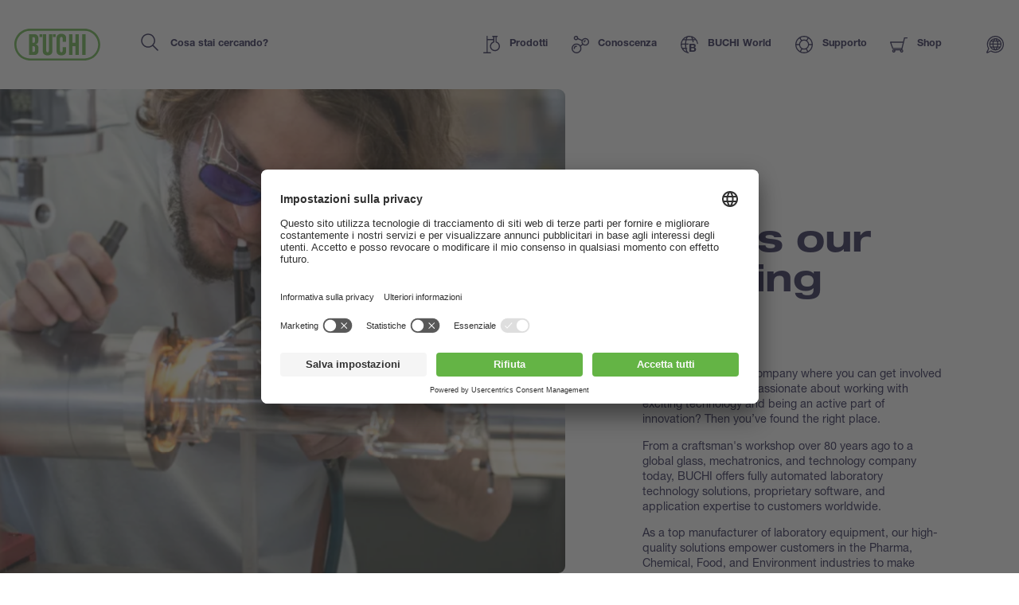

--- FILE ---
content_type: text/html; charset=UTF-8
request_url: https://www.buchi.com/it/buchi-world/carriere?page=1
body_size: 19426
content:
<!DOCTYPE html><html lang="it" dir="ltr" prefix="content: http://purl.org/rss/1.0/modules/content/ dc: http://purl.org/dc/terms/ foaf: http://xmlns.com/foaf/0.1/ og: http://ogp.me/ns# rdfs: http://www.w3.org/2000/01/rdf-schema# schema: http://schema.org/ sioc: http://rdfs.org/sioc/ns# sioct: http://rdfs.org/sioc/types# skos: http://www.w3.org/2004/02/skos/core# xsd: http://www.w3.org/2001/XMLSchema# " ><head><link rel="preconnect" href="http://cdn.doofinder.com"><link rel="preconnect" href="https://storage.googleapis.com/code.snapengage.com"><script id="usercentrics-cmp" src="https://app.usercentrics.eu/browser-ui/latest/loader.js" data-settings-id="So04ba-WK2uPxQ" async></script><link rel="preconnect" href="https://www.googletagmanager.com"><meta charset="utf-8" /><script>
window.dataLayer = window.dataLayer || [];
window.dataLayer.push({
'page_language': 'it',
'page_country':  'us',
'page_type':  'buchi-world',
'page_path':  '/buchi-world/careers',
'user_country':  'us',
});</script><link rel="canonical" href="https://www.buchi.com/it/buchi-world/carriere?page=1" /><link rel="alternate" hreflang="x-default" href="https://www.buchi.com/en/buchi-world/careers" /><meta name="Generator" content="Drupal 10 (https://www.drupal.org)" /><meta name="MobileOptimized" content="width" /><meta name="HandheldFriendly" content="true" /><meta name="viewport" content="width=device-width, initial-scale=1.0" /><script type="application/ld+json">{"@context": "https://schema.org","@graph": [{"@type": "Organization","additionalType": "Corporation","url": "https://www.buchi.com/en","name": "BÜCHI Labortechnik AG","description": "Our solutions for laboratory, industrial and parallel evaporation, spray drying, melting point, preparative chromatography, extraction, distillation \u0026 digestion, dumas and near infrared spectroscopy meet the highest needs of our demanding customers","telephone": "+41 71 394 63 63","logo": {"@type": "ImageObject","representativeOfPage": "True","url": "https://www.buchi.com/modules/custom/hv_buchi/assets/img/BUCHI-logo.svg"}},{"breadcrumb": {"@type": "BreadcrumbList","itemListElement": [{"@type": "ListItem","position": 1,"name": "Home","item": "https://www.buchi.com/it"},{"@type": "ListItem","position": 2,"name": "BUCHI World","item": "https://www.buchi.com/it/buchi-world"},{"@type": "ListItem","position": 3,"name": "Carriere","item": "https://www.buchi.com/it/buchi-world/carriere"}]}},{"@type": "WebSite","name": "BÜCHI Labortechnik AG","url": "https://www.buchi.com/en"}]
}</script><meta name="robots" content="index" /><meta name="description" content="" /><link rel="alternate" hreflang="en" href="https://www.buchi.com/en/buchi-world/careers?page=1" /><link rel="alternate" hreflang="es" href="https://www.buchi.com/es/buchi-world/carreras?page=1" /><link rel="alternate" hreflang="de" href="https://www.buchi.com/de/buchi-world/karriere?page=1" /><link rel="alternate" hreflang="fr" href="https://www.buchi.com/fr/buchi-world/carrieres?page=1" /><link rel="alternate" hreflang="it" href="https://www.buchi.com/it/buchi-world/carriere?page=1" /><link rel="alternate" hreflang="ru" href="https://www.buchi.com/ru/buchi-world/careers?page=1" /><link rel="alternate" hreflang="pt-br" href="https://www.buchi.com/pt/buchi-world/carreiras?page=1" /><link rel="alternate" hreflang="ja" href="https://www.buchi.com/ja/buchi-world/careers?page=1" /><link rel="alternate" hreflang="zh-hans" href="https://www.buchi.com/zh/buchi-world/careers?page=1" /><link rel="alternate" hreflang="ko" href="https://www.buchi.com/ko/buchi-world/careers?page=1" /><link rel="alternate" hreflang="id" href="https://www.buchi.com/id/buchi-world/karir?page=1" /><link rel="alternate" hreflang="th" href="https://www.buchi.com/th/buchi-world/careers?page=1" /><link rel="icon" href="/sites/default/files/favicon.ico" type="image/vnd.microsoft.icon" /><link rel="alternate" hreflang="en" href="https://www.buchi.com/en/buchi-world/careers" /><link rel="alternate" hreflang="es" href="https://www.buchi.com/es/buchi-world/carreras" /><link rel="alternate" hreflang="de" href="https://www.buchi.com/de/buchi-world/karriere" /><link rel="alternate" hreflang="fr" href="https://www.buchi.com/fr/buchi-world/carrieres" /><link rel="alternate" hreflang="it" href="https://www.buchi.com/it/buchi-world/carriere" /><link rel="alternate" hreflang="ru" href="https://www.buchi.com/ru/buchi-world/careers" /><link rel="alternate" hreflang="pt-br" href="https://www.buchi.com/pt/buchi-world/carreiras" /><link rel="alternate" hreflang="ja" href="https://www.buchi.com/ja/buchi-world/careers" /><link rel="alternate" hreflang="zh-hans" href="https://www.buchi.com/zh/buchi-world/careers" /><link rel="alternate" hreflang="ko" href="https://www.buchi.com/ko/buchi-world/careers" /><link rel="alternate" hreflang="id" href="https://www.buchi.com/id/buchi-world/karir" /><link rel="alternate" hreflang="th" href="https://www.buchi.com/th/buchi-world/careers" /><title>Carriere | Buchi.com</title><link rel="stylesheet" media="all" href="/sites/default/files/css/css_3spR7csvbGQblpSOMUeXrCG0eNs2l8Z0HXTgwOn_7k0.css?delta=0&amp;language=it&amp;theme=buchi&amp;include=eJxFylEOAiEMBcAL1eVIpIUKGLaQPjDu7Y0mxt_JyE61hdKHcL9hXb1ZIflgdMUKp9qOLQ0DpeEasu_J_eAHv6g-43eGuw9bajkyoAs02bk4z4rf_8uxbW7pDVUz4cLSMwhD32vlNbg" /><link rel="stylesheet" media="all" href="/sites/default/files/css/css_bY78D9zeKxSZEyYYjLdo2EC0yCPms-6xOZ3OaZnTjao.css?delta=1&amp;language=it&amp;theme=buchi&amp;include=eJxFylEOAiEMBcAL1eVIpIUKGLaQPjDu7Y0mxt_JyE61hdKHcL9hXb1ZIflgdMUKp9qOLQ0DpeEasu_J_eAHv6g-43eGuw9bajkyoAs02bk4z4rf_8uxbW7pDVUz4cLSMwhD32vlNbg" /><link rel="stylesheet" media="all" href="/sites/default/files/css/css_lKk0JIHR1i8-3qLcCRVO3g4wcXvIUY5qSAOmu7hn_C4.css?delta=2&amp;language=it&amp;theme=buchi&amp;include=eJxFylEOAiEMBcAL1eVIpIUKGLaQPjDu7Y0mxt_JyE61hdKHcL9hXb1ZIflgdMUKp9qOLQ0DpeEasu_J_eAHv6g-43eGuw9bajkyoAs02bk4z4rf_8uxbW7pDVUz4cLSMwhD32vlNbg" /><link rel="stylesheet" media="all" href="/sites/default/files/css/css_VUx9F24qWaHxQ7dXzzFy6-UXcMn871L3Sa9BFg0de98.css?delta=3&amp;language=it&amp;theme=buchi&amp;include=eJxFylEOAiEMBcAL1eVIpIUKGLaQPjDu7Y0mxt_JyE61hdKHcL9hXb1ZIflgdMUKp9qOLQ0DpeEasu_J_eAHv6g-43eGuw9bajkyoAs02bk4z4rf_8uxbW7pDVUz4cLSMwhD32vlNbg" /><link rel="stylesheet" media="all" href="/sites/default/files/css/css_OvIzGx48ixsJPiozph4aYK6KwDOHsI5x0iCggCX23Rg.css?delta=4&amp;language=it&amp;theme=buchi&amp;include=eJxFylEOAiEMBcAL1eVIpIUKGLaQPjDu7Y0mxt_JyE61hdKHcL9hXb1ZIflgdMUKp9qOLQ0DpeEasu_J_eAHv6g-43eGuw9bajkyoAs02bk4z4rf_8uxbW7pDVUz4cLSMwhD32vlNbg" /><script type="application/json" data-drupal-selector="drupal-settings-json">{"path":{"baseUrl":"\/","pathPrefix":"it\/","currentPath":"node\/45","currentPathIsAdmin":false,"isFront":false,"currentLanguage":"it","currentQuery":{"page":"1"}},"pluralDelimiter":"\u0003","suppressDeprecationErrors":true,"gtag":{"tagId":"","consentMode":false,"otherIds":[],"events":[],"additionalConfigInfo":[]},"ajaxPageState":{"libraries":"eJxdzEsOQiEMheENIV0SKZdaMKUQWox39z4mRicn-b_ByfuoDVhGRrmYn9KUQ35jWmQOnXSndgy1wGOwUHJk4Nf8d8QbPn6xh3pPnzO4rqFOWhKakVuYuJAXzmpQ1p4o8Stx69xZmlUqwU5z6pDR6AmS50MT","theme":"buchi","theme_token":null},"ajaxTrustedUrl":[],"gtm":{"tagId":null,"settings":{"data_layer":"dataLayer","include_classes":false,"allowlist_classes":"","blocklist_classes":"","include_environment":false,"environment_id":"","environment_token":""},"tagIds":["GTM-TH3H23F"]},"smartIp":"{\u0022location\u0022:{\u0022source\u0022:\u0022smart_ip\u0022,\u0022ipAddress\u0022:\u002218.223.123.251\u0022,\u0022ipVersion\u0022:4,\u0022timestamp\u0022:1768451852,\u0022originalData\u0022:{\u0022ipNumber\u0022:\u0022316636155\u0022,\u0022ipVersion\u0022:4,\u0022ipAddress\u0022:\u002218.223.123.251\u0022,\u0022mcc\u0022:null,\u0022mnc\u0022:null,\u0022mobileCarrierName\u0022:null,\u0022weatherStationName\u0022:null,\u0022weatherStationCode\u0022:null,\u0022iddCode\u0022:null,\u0022areaCode\u0022:null,\u0022latitude\u0022:null,\u0022longitude\u0022:null,\u0022countryName\u0022:\u0022United States of America\u0022,\u0022countryCode\u0022:\u0022US\u0022,\u0022as\u0022:null,\u0022asn\u0022:null,\u0022district\u0022:null,\u0022category\u0022:null,\u0022addressType\u0022:null,\u0022usageType\u0022:null,\u0022elevation\u0022:null,\u0022netSpeed\u0022:null,\u0022timeZone\u0022:null,\u0022zipCode\u0022:null,\u0022domainName\u0022:null,\u0022isp\u0022:null,\u0022cityName\u0022:null,\u0022regionName\u0022:null},\u0022country\u0022:\u0022United States of America\u0022,\u0022countryCode\u0022:\u0022US\u0022,\u0022region\u0022:\u0022\u0022,\u0022regionCode\u0022:\u0022\u0022,\u0022city\u0022:\u0022\u0022,\u0022zip\u0022:\u0022\u0022,\u0022latitude\u0022:\u0022\u0022,\u0022longitude\u0022:\u0022\u0022,\u0022timeZone\u0022:\u0022\u0022,\u0022isEuCountry\u0022:false,\u0022isGdprCountry\u0022:false}}","smartIpSrc":{"smartIp":"smart_ip","geocodedSmartIp":"geocoded_smart_ip","w3c":"w3c"},"user":{"uid":0,"permissionsHash":"b55ab8509009ea57e16d88b222079d87012481edeb0301d45b5393582961138d"}}</script><script src="/sites/default/files/js/js_jaOihylB9AHuyai-Rvyz-vIpWxGbJmzYYCWyAX2KYYM.js?scope=header&amp;delta=0&amp;language=it&amp;theme=buchi&amp;include=eJxLKk3OyNRPz8lPSszRLS6pzMnMS9dJz89Pz0mNL0lM108HEuh8vcSsxApUwVydjLL4JLBZaUX5eSWpeSnxicXFqSXFACMkJZE"></script><script src="/sites/default/files/js/js_Auac6hx8Src_3oYe6TBuvVCGMbn9c8nT9ilx0GbZe6g.js?scope=header&amp;delta=1&amp;language=it&amp;theme=buchi&amp;include=eJxLKk3OyNRPz8lPSszRLS6pzMnMS9dJz89Pz0mNL0lM108HEuh8vcSsxApUwVydjLL4JLBZaUX5eSWpeSnxicXFqSXFACMkJZE"></script><script src="/sites/default/files/js/js_oUGkUqhat03FgbfG_WJHJfrtzVsJtTSTBW8VaYJxLak.js?scope=header&amp;delta=2&amp;language=it&amp;theme=buchi&amp;include=eJxLKk3OyNRPz8lPSszRLS6pzMnMS9dJz89Pz0mNL0lM108HEuh8vcSsxApUwVydjLL4JLBZaUX5eSWpeSnxicXFqSXFACMkJZE"></script></head><body class="current-country--us path-node page-node-type-buchi-basic-page"><div class="overlay"></div> <noscript><iframe src="https://www.googletagmanager.com/ns.html?id=GTM-TH3H23F"
height="0" width="0" style="display:none;visibility:hidden"></iframe></noscript> <script>(function (b) {
b.className = b.className.replace(/\bno-js\b/, 'js')
})(document.documentElement)</script><script type="text/javascript">
window.__webpack_public_path__ = '/modules/custom/hv_buchi/assets/'
</script><a href="#main-content" class="visually-hidden focusable"> Salta al contenuto principale </a> <noscript><iframe src="https://www.googletagmanager.com/ns.html?id=GTM-TH3H23F"
height="0" width="0" style="display:none;visibility:hidden"></iframe></noscript><div class="dialog-off-canvas-main-canvas" data-off-canvas-main-canvas><div class="layout-container"> <header role="banner"><div><div id="block-buchi-buchiheadercontentbylocationblock"> <header class="Header" data-js="Header"><div class="Header--container"><div class="Header--inner"><div class="Header--logo"><a class="Header--logo-link" href="/it" title=""><img src="/modules/custom/hv_buchi/assets/img/BUCHI-logo.svg" alt=""></a></div><form class="Header--search" action="" method="GET"><input type="search" class="Header--search-input" placeholder="Cosa stai cercando?" value="" name="keyword" autocomplete="off" id="header-search"><button class="Header--search-button" type="submit"><span class="visuallyhidden">Search</span><span class="SvgIcon svg-icons-search-dims"><svg xmlns="http://www.w3.org/2000/svg"><use xlink:href="#icons-search" href="#icons-search"></use></svg></span></button></form><nav class="Header--nav"><ul class="Header--nav-list"><li class="Header--nav-list--item" data-ref="Header:item"><a class="Header--nav-list--link" href="/it/prodotti" data-ref="Header:link"><span class="SvgIcon svg-icons-products-dims"><svg xmlns="http://www.w3.org/2000/svg"><use xlink:href="#icons-products" href="#icons-products"></use></svg></span><span>Prodotti</span><span class="Header--nav-list--icon"><span class="SvgIcon svg-icons-arrow-small-right-dims"><svg xmlns="http://www.w3.org/2000/svg"><use xlink:href="#icons-arrow-small-right" href="#icons-arrow-small-right"></use></svg></span></span></a><div class="Header--subnav"><div class="Header--subnav--container"><div class="Header--subnav--inner"><div class="Header--subnav--label">Prodotti</div><ul class="Header--subnav-list"><li class="Header--subnav-list--item"><a class="Header--subnav-list--link" href="/it/prodotti/strumenti"><span>Strumenti</span><span class="Header--nav-list--icon"><span class="SvgIcon svg-icons-arrow-small-right-dims"><svg xmlns="http://www.w3.org/2000/svg"><use xlink:href="#icons-arrow-small-right" href="#icons-arrow-small-right"></use></svg></span></span></a></li><li class="Header--subnav-list--item"><a class="Header--subnav-list--link" href="/it/prodotti/parti-accessori"><span>Parti &amp; Accessori</span><span class="Header--nav-list--icon"><span class="SvgIcon svg-icons-arrow-small-right-dims"><svg xmlns="http://www.w3.org/2000/svg"><use xlink:href="#icons-arrow-small-right" href="#icons-arrow-small-right"></use></svg></span></span></a></li><li class="Header--subnav-list--item"><a class="Header--subnav-list--link" href="/it/prodotti/servizi"><span>Servizi</span><span class="Header--nav-list--icon"><span class="SvgIcon svg-icons-arrow-small-right-dims"><svg xmlns="http://www.w3.org/2000/svg"><use xlink:href="#icons-arrow-small-right" href="#icons-arrow-small-right"></use></svg></span></span></a></li><li class="Header--subnav-list--item small"><a class="Link arrow" href="/it/prodotti"><span class="SvgIcon svg-icons-arrow-extralong-dims"><svg xmlns="http://www.w3.org/2000/svg"><use xlink:href="#icons-arrow-extralong" href="#icons-arrow-extralong"></use></svg></span><span class="Link--inner">Overview</span></a></li></ul><div class="Header--subnav--side"><div class="MenuList"><div class="MenuList--title">Highlights</div><ul class="MenuList--list"><li class="MenuList--list-item"><a class="MenuList--list-link" href="/it/prodotti/strumenti/flashpure-cartridges"><div class="MenuList--list-link--inner"><div class="MenuList--list-content"><strong class="MenuList--list-title">Cartucce FlashPure</strong><div class="MenuList--list-text">Le FlashPure sono cartucce preriempite offerte in un’ampia gamma di dimensioni, adatte a diverse fasi stazionarie, dimensioni delle particelle e geometrie. Ciò consente all’utente di scegliere la cartuccia flash che meglio si adatta alle sue esigenze di purificazione., html_buchi</div></div><div class="MenuList--list-image"><figure class="Image MenuList--media is-product ratio-1-1 is-light portrait"><div class="Image--wrapper"><picture><img class="Image--img lazyload" src="https://assets.buchi.com/image/upload/s--MkyD-bel--/q_auto,w_1000,ar_1000:1000,c_pad,f_auto/v1646814016/Line%20drawing/FlashPure-Cartridges-model.svg" srcset="[data-uri]" alt="FlashPure-Cartridges-model.svg" data-sizes="auto" data-srcset="https://assets.buchi.com/image/upload/s--UNKM78wu--/q_auto,w_200,ar_1000:1000,c_pad,f_auto/v1646814016/Line%20drawing/FlashPure-Cartridges-model.svg 200w, https://assets.buchi.com/image/upload/s--co62y87e--/q_auto,w_400,ar_1000:1000,c_pad,f_auto/v1646814016/Line%20drawing/FlashPure-Cartridges-model.svg 400w, https://assets.buchi.com/image/upload/s--rPtCr3xV--/q_auto,w_600,ar_1000:1000,c_pad,f_auto/v1646814016/Line%20drawing/FlashPure-Cartridges-model.svg 600w, https://assets.buchi.com/image/upload/s--ow6RkNaz--/q_auto,w_800,ar_1000:1000,c_pad,f_auto/v1646814016/Line%20drawing/FlashPure-Cartridges-model.svg 800w, https://assets.buchi.com/image/upload/s--MkyD-bel--/q_auto,w_1000,ar_1000:1000,c_pad,f_auto/v1646814016/Line%20drawing/FlashPure-Cartridges-model.svg 1000w, https://assets.buchi.com/image/upload/s--ebzE_7Jq--/q_auto,w_1200,ar_1000:1000,c_pad,f_auto/v1646814016/Line%20drawing/FlashPure-Cartridges-model.svg 1200w, https://assets.buchi.com/image/upload/s--7oup3h0L--/q_auto,w_1400,ar_1000:1000,c_pad,f_auto/v1646814016/Line%20drawing/FlashPure-Cartridges-model.svg 1400w, https://assets.buchi.com/image/upload/s--gTjqm3QM--/q_auto,w_1600,ar_1000:1000,c_pad,f_auto/v1646814016/Line%20drawing/FlashPure-Cartridges-model.svg 1600w, https://assets.buchi.com/image/upload/s--4MFYPh_v--/q_auto,w_1800,ar_1000:1000,c_pad,f_auto/v1646814016/Line%20drawing/FlashPure-Cartridges-model.svg 1800w, https://assets.buchi.com/image/upload/s--se14I1Rb--/q_auto,w_2000,ar_1000:1000,c_pad,f_auto/v1646814016/Line%20drawing/FlashPure-Cartridges-model.svg 2000w"/></picture></div></figure></div></div></a></li><li class="MenuList--list-item"><a class="MenuList--list-link" href="/it/prodotti/strumenti/proxiscout"><div class="MenuList--list-link--inner"><div class="MenuList--list-content"><strong class="MenuList--list-title">ProxiScout™</strong><div class="MenuList--list-text">ProxiScout™ è uno spettrometro NIR portatile e robusto progettato per consentire agli operatori sul campo di eseguire analisi rapide e affidabili dei materiali in loco – sia per determinare la composizione delle materie prime, sia per verificarne la conformità e la coerenza sul posto. Progettato per essere facile da usare e integrarsi perfettamente nei flussi di lavoro, i risultati immediati sono disponibili tramite l&#039;app mobile, anche offline, offrendo informazioni di livello laboratoristico ovunque tu sia., html_buchi</div></div><div class="MenuList--list-image"><figure class="Image MenuList--media is-product ratio-1-1 is-light portrait"><div class="Image--wrapper"><picture><img class="Image--img lazyload" src="https://assets.buchi.com/image/upload/s--e_3s-7NR--/q_auto,w_1000,ar_1000:1000,c_pad,f_auto/v1760365376/NIR/Portable%20NIR%20Spectrometers/ProxiScout/ProxiScout_main.tiff" srcset="[data-uri]" alt="ProxiScout_main.tiff" data-sizes="auto" data-srcset="https://assets.buchi.com/image/upload/s--Ivm7U3zT--/q_auto,w_200,ar_1000:1000,c_pad,f_auto/v1760365376/NIR/Portable%20NIR%20Spectrometers/ProxiScout/ProxiScout_main.tiff 200w, https://assets.buchi.com/image/upload/s--yMtzDw6G--/q_auto,w_400,ar_1000:1000,c_pad,f_auto/v1760365376/NIR/Portable%20NIR%20Spectrometers/ProxiScout/ProxiScout_main.tiff 400w, https://assets.buchi.com/image/upload/s--xQz7i_4H--/q_auto,w_600,ar_1000:1000,c_pad,f_auto/v1760365376/NIR/Portable%20NIR%20Spectrometers/ProxiScout/ProxiScout_main.tiff 600w, https://assets.buchi.com/image/upload/s---i3Ddipg--/q_auto,w_800,ar_1000:1000,c_pad,f_auto/v1760365376/NIR/Portable%20NIR%20Spectrometers/ProxiScout/ProxiScout_main.tiff 800w, https://assets.buchi.com/image/upload/s--e_3s-7NR--/q_auto,w_1000,ar_1000:1000,c_pad,f_auto/v1760365376/NIR/Portable%20NIR%20Spectrometers/ProxiScout/ProxiScout_main.tiff 1000w, https://assets.buchi.com/image/upload/s--q2D-ILTu--/q_auto,w_1200,ar_1000:1000,c_pad,f_auto/v1760365376/NIR/Portable%20NIR%20Spectrometers/ProxiScout/ProxiScout_main.tiff 1200w, https://assets.buchi.com/image/upload/s--yoggycYP--/q_auto,w_1400,ar_1000:1000,c_pad,f_auto/v1760365376/NIR/Portable%20NIR%20Spectrometers/ProxiScout/ProxiScout_main.tiff 1400w, https://assets.buchi.com/image/upload/s--Y97olxqG--/q_auto,w_1600,ar_1000:1000,c_pad,f_auto/v1760365376/NIR/Portable%20NIR%20Spectrometers/ProxiScout/ProxiScout_main.tiff 1600w, https://assets.buchi.com/image/upload/s--EI9rCCBl--/q_auto,w_1800,ar_1000:1000,c_pad,f_auto/v1760365376/NIR/Portable%20NIR%20Spectrometers/ProxiScout/ProxiScout_main.tiff 1800w, https://assets.buchi.com/image/upload/s--jj154WZu--/q_auto,w_2000,ar_1000:1000,c_pad,f_auto/v1760365376/NIR/Portable%20NIR%20Spectrometers/ProxiScout/ProxiScout_main.tiff 2000w"/></picture></div></figure></div></div></a></li><li class="MenuList--list-item"><a class="MenuList--list-link" href="/it/prodotti/strumenti/rotavapor-r-300"><div class="MenuList--list-link--inner"><div class="MenuList--list-content"><strong class="MenuList--list-title">Rotavapor® R-300</strong><div class="MenuList--list-text">Il Rotavapor® R-300 soddisfa le più elevate aspettative di praticità e versatilità nell&#039;evaporazione rotante. Il suo design modulare consente di estendere l&#039;R-300 a un sistema completamente integrato in cui ogni componente è regolato da un&#039;interfaccia centrale., html_buchi</div></div><div class="MenuList--list-image"><figure class="Image MenuList--media is-product ratio-1-1 is-light portrait"><div class="Image--wrapper"><picture><img class="Image--img lazyload" src="https://assets.buchi.com/image/upload/s--1H3QiiXh--/q_auto,w_1000,ar_1000:1000,c_pad,f_auto/v1608022291/Evaporation/Laboratory%20Evaporator/Rotavapor%20R-300/R-300_B-305_I-300_Pro_main.tiff" srcset="[data-uri]" alt="R-300_B-305_I-300_Pro_main.tiff" data-sizes="auto" data-srcset="https://assets.buchi.com/image/upload/s--2LEsppqe--/q_auto,w_200,ar_1000:1000,c_pad,f_auto/v1608022291/Evaporation/Laboratory%20Evaporator/Rotavapor%20R-300/R-300_B-305_I-300_Pro_main.tiff 200w, https://assets.buchi.com/image/upload/s--qCrao6Rs--/q_auto,w_400,ar_1000:1000,c_pad,f_auto/v1608022291/Evaporation/Laboratory%20Evaporator/Rotavapor%20R-300/R-300_B-305_I-300_Pro_main.tiff 400w, https://assets.buchi.com/image/upload/s--OF4hP-xI--/q_auto,w_600,ar_1000:1000,c_pad,f_auto/v1608022291/Evaporation/Laboratory%20Evaporator/Rotavapor%20R-300/R-300_B-305_I-300_Pro_main.tiff 600w, https://assets.buchi.com/image/upload/s--xeoyPoYc--/q_auto,w_800,ar_1000:1000,c_pad,f_auto/v1608022291/Evaporation/Laboratory%20Evaporator/Rotavapor%20R-300/R-300_B-305_I-300_Pro_main.tiff 800w, https://assets.buchi.com/image/upload/s--1H3QiiXh--/q_auto,w_1000,ar_1000:1000,c_pad,f_auto/v1608022291/Evaporation/Laboratory%20Evaporator/Rotavapor%20R-300/R-300_B-305_I-300_Pro_main.tiff 1000w, https://assets.buchi.com/image/upload/s--ylP9Bg4G--/q_auto,w_1200,ar_1000:1000,c_pad,f_auto/v1608022291/Evaporation/Laboratory%20Evaporator/Rotavapor%20R-300/R-300_B-305_I-300_Pro_main.tiff 1200w, https://assets.buchi.com/image/upload/s--HQdnCYsy--/q_auto,w_1400,ar_1000:1000,c_pad,f_auto/v1608022291/Evaporation/Laboratory%20Evaporator/Rotavapor%20R-300/R-300_B-305_I-300_Pro_main.tiff 1400w, https://assets.buchi.com/image/upload/s--Dz_rRKZZ--/q_auto,w_1600,ar_1000:1000,c_pad,f_auto/v1608022291/Evaporation/Laboratory%20Evaporator/Rotavapor%20R-300/R-300_B-305_I-300_Pro_main.tiff 1600w, https://assets.buchi.com/image/upload/s--9cY_0TwZ--/q_auto,w_1800,ar_1000:1000,c_pad,f_auto/v1608022291/Evaporation/Laboratory%20Evaporator/Rotavapor%20R-300/R-300_B-305_I-300_Pro_main.tiff 1800w, https://assets.buchi.com/image/upload/s--NAAcGy4e--/q_auto,w_2000,ar_1000:1000,c_pad,f_auto/v1608022291/Evaporation/Laboratory%20Evaporator/Rotavapor%20R-300/R-300_B-305_I-300_Pro_main.tiff 2000w"/></picture></div></figure></div></div></a></li></ul></div></div></div></div></div></li><li class="Header--nav-list--item" data-ref="Header:item"><a class="Header--nav-list--link" href="/it/conoscenza" data-ref="Header:link"><span class="SvgIcon svg-icons-knowledge-dims"><svg xmlns="http://www.w3.org/2000/svg"><use xlink:href="#icons-knowledge" href="#icons-knowledge"></use></svg></span><span>Conoscenza</span><span class="Header--nav-list--icon"><span class="SvgIcon svg-icons-arrow-small-right-dims"><svg xmlns="http://www.w3.org/2000/svg"><use xlink:href="#icons-arrow-small-right" href="#icons-arrow-small-right"></use></svg></span></span></a><div class="Header--subnav"><div class="Header--subnav--container"><div class="Header--subnav--inner"><div class="Header--subnav--label">Conoscenza</div><ul class="Header--subnav-list"><li class="Header--subnav-list--item"><a class="Header--subnav-list--link" href="/it/conoscenza/applicazioni"><span>Applicazioni</span><span class="Header--nav-list--icon"><span class="SvgIcon svg-icons-arrow-small-right-dims"><svg xmlns="http://www.w3.org/2000/svg"><use xlink:href="#icons-arrow-small-right" href="#icons-arrow-small-right"></use></svg></span></span></a></li><li class="Header--subnav-list--item"><a class="Header--subnav-list--link" href="/it/conoscenza/corsi-formazione"><span>Corsi &amp; Formazione</span><span class="Header--nav-list--icon"><span class="SvgIcon svg-icons-arrow-small-right-dims"><svg xmlns="http://www.w3.org/2000/svg"><use xlink:href="#icons-arrow-small-right" href="#icons-arrow-small-right"></use></svg></span></span></a></li><li class="Header--subnav-list--item"><a class="Header--subnav-list--link" href="/it/conoscenza/industria"><span>Industria</span><span class="Header--nav-list--icon"><span class="SvgIcon svg-icons-arrow-small-right-dims"><svg xmlns="http://www.w3.org/2000/svg"><use xlink:href="#icons-arrow-small-right" href="#icons-arrow-small-right"></use></svg></span></span></a></li><li class="Header--subnav-list--item"><a class="Header--subnav-list--link" href="/it/conoscenza/tecnologie"><span>Tecnologie</span><span class="Header--nav-list--icon"><span class="SvgIcon svg-icons-arrow-small-right-dims"><svg xmlns="http://www.w3.org/2000/svg"><use xlink:href="#icons-arrow-small-right" href="#icons-arrow-small-right"></use></svg></span></span></a></li><li class="Header--subnav-list--item"><a class="Header--subnav-list--link" href="/it/blogs"><span>Blogs</span><span class="Header--nav-list--icon"><span class="SvgIcon svg-icons-arrow-small-right-dims"><svg xmlns="http://www.w3.org/2000/svg"><use xlink:href="#icons-arrow-small-right" href="#icons-arrow-small-right"></use></svg></span></span></a></li><li class="Header--subnav-list--item small"><a class="Link arrow" href="/it/conoscenza"><span class="SvgIcon svg-icons-arrow-extralong-dims"><svg xmlns="http://www.w3.org/2000/svg"><use xlink:href="#icons-arrow-extralong" href="#icons-arrow-extralong"></use></svg></span><span class="Link--inner">Overview</span></a></li></ul><div class="Header--subnav--side"><div class="MenuList"><div class="MenuList--title">Ultimi articoli</div><ul class="MenuList--list"><li class="MenuList--list-item"><a class="MenuList--list-link" href="/it/conoscenza/applicazioni/separazione-dei-cannabinoidi-mediante-cromatografia-flash"><div class="MenuList--list-link--inner"><div class="MenuList--list-content"><strong class="MenuList--list-title">Separazione dei cannabinoidi mediante cromatografia flash</strong><div class="MenuList--list-text">I composti prodotti dalla pianta di cannabis sono famosi sia per scopi ricreativi sia medici. La potenza dei cosiddetti cannabinoidi nelle applicazioni farmaceutiche, per assicurare il sollievo dal dolore o per alleviare il peso psicologico, ha promosso lo sviluppo dell&#039;industria della cannabis. In molti casi la difficoltà in questo campo è quella di purificare le sostanze usate in ambito medico dai composti psicoattivi illegali. Ci sono più di un centinaio di cannabinoidi identificati, alcuni dei quali hanno una struttura chimica simile. Questa caratteristica complica la separazione di questi composti secondo le loro proprietà chimiche. La cromatografia è la tecnica utilizzata per la separazione di campioni multicomponenti, ma quando viene usata su scala industriale, si deve trovare un compromesso tra la sua capacità di separazione e la quantità che può essere purificata. Una capacità e un carico maggiori sono di solito dannosi per la separazione, cioè abbassano la risoluzione tra le sostanze in eluizione. La cromatografia flash può essere usata per separare i componenti più importanti dell&#039;estratto di cannabis nonostante la sua risoluzione inferiore. A seconda dei criteri per isolare un determinato picco nel cromatogramma, si può ottenere un&#039;elevata purezza senza la necessità di una risoluzione della linea di base. Il materiale utilizzato per la cromatografia flash permette anche di aumentare il carico del campione da purificare, cioè lo scale-up. Poiché lo scaling-up di solito diminuisce l&#039;efficienza della separazione, il processo in cromatografia è fatto ottimizzando prima i parametri per la separazione su piccola scala, prima dell&#039;adattamento alla dimensione data., html_buchi</div></div><div class="MenuList--list-image"><figure class="Image MenuList--media ratio-1-1 portrait"><div class="Image--wrapper"><picture><img class="Image--img lazyload" src="https://assets.buchi.com/image/upload/s--04O5SWPY--/q_auto,w_1000,ar_1000:1000,c_fill,g_auto,f_auto/v1619710107/Applications/Natural_Cannabis_Leaf_02.tiff" srcset="[data-uri]" alt="Separazione dei cannabinoidi mediante cromatografia flash" data-sizes="auto" data-srcset="https://assets.buchi.com/image/upload/s--rJfk0YWp--/q_auto,w_200,ar_1000:1000,c_fill,g_auto,f_auto/v1619710107/Applications/Natural_Cannabis_Leaf_02.tiff 200w, https://assets.buchi.com/image/upload/s--0MhOTQDQ--/q_auto,w_400,ar_1000:1000,c_fill,g_auto,f_auto/v1619710107/Applications/Natural_Cannabis_Leaf_02.tiff 400w, https://assets.buchi.com/image/upload/s--2NM1M_RT--/q_auto,w_600,ar_1000:1000,c_fill,g_auto,f_auto/v1619710107/Applications/Natural_Cannabis_Leaf_02.tiff 600w, https://assets.buchi.com/image/upload/s--MnQUAhUb--/q_auto,w_800,ar_1000:1000,c_fill,g_auto,f_auto/v1619710107/Applications/Natural_Cannabis_Leaf_02.tiff 800w, https://assets.buchi.com/image/upload/s--04O5SWPY--/q_auto,w_1000,ar_1000:1000,c_fill,g_auto,f_auto/v1619710107/Applications/Natural_Cannabis_Leaf_02.tiff 1000w, https://assets.buchi.com/image/upload/s--Dk8Cl5_d--/q_auto,w_1200,ar_1000:1000,c_fill,g_auto,f_auto/v1619710107/Applications/Natural_Cannabis_Leaf_02.tiff 1200w, https://assets.buchi.com/image/upload/s--CNIR7-Ze--/q_auto,w_1400,ar_1000:1000,c_fill,g_auto,f_auto/v1619710107/Applications/Natural_Cannabis_Leaf_02.tiff 1400w, https://assets.buchi.com/image/upload/s--8ExV0OsM--/q_auto,w_1600,ar_1000:1000,c_fill,g_auto,f_auto/v1619710107/Applications/Natural_Cannabis_Leaf_02.tiff 1600w, https://assets.buchi.com/image/upload/s---cX5l0L8--/q_auto,w_1800,ar_1000:1000,c_fill,g_auto,f_auto/v1619710107/Applications/Natural_Cannabis_Leaf_02.tiff 1800w, https://assets.buchi.com/image/upload/s--uWQUC6yv--/q_auto,w_2000,ar_1000:1000,c_fill,g_auto,f_auto/v1619710107/Applications/Natural_Cannabis_Leaf_02.tiff 2000w"/></picture></div></figure></div></div></a></li><li class="MenuList--list-item"><a class="MenuList--list-link" href="/it/conoscenza/applicazioni/determination-trace-metals-aqua-regia-digestion"><div class="MenuList--list-link--inner"><div class="MenuList--list-content"><strong class="MenuList--list-title">Determination of trace metals by aqua regia digestion</strong><div class="MenuList--list-text"></div></div><div class="MenuList--list-image"><figure class="Image MenuList--media ratio-1-1 portrait"><div class="Image--wrapper"><picture><img class="Image--img lazyload" src="https://assets.buchi.com/image/upload/s--HCgoaqir--/q_auto,w_1000,ar_1000:1000,c_fill,g_auto,f_auto/v1614778581/Applications/Environment_Rock.tiff" srcset="[data-uri]" alt="Determination of trace metals by aqua regia digestion" data-sizes="auto" data-srcset="https://assets.buchi.com/image/upload/s--00flgsNQ--/q_auto,w_200,ar_1000:1000,c_fill,g_auto,f_auto/v1614778581/Applications/Environment_Rock.tiff 200w, https://assets.buchi.com/image/upload/s---t3bHOFZ--/q_auto,w_400,ar_1000:1000,c_fill,g_auto,f_auto/v1614778581/Applications/Environment_Rock.tiff 400w, https://assets.buchi.com/image/upload/s--DofEVLGu--/q_auto,w_600,ar_1000:1000,c_fill,g_auto,f_auto/v1614778581/Applications/Environment_Rock.tiff 600w, https://assets.buchi.com/image/upload/s--sRjbI_qw--/q_auto,w_800,ar_1000:1000,c_fill,g_auto,f_auto/v1614778581/Applications/Environment_Rock.tiff 800w, https://assets.buchi.com/image/upload/s--HCgoaqir--/q_auto,w_1000,ar_1000:1000,c_fill,g_auto,f_auto/v1614778581/Applications/Environment_Rock.tiff 1000w, https://assets.buchi.com/image/upload/s--ZUNxF9sY--/q_auto,w_1200,ar_1000:1000,c_fill,g_auto,f_auto/v1614778581/Applications/Environment_Rock.tiff 1200w, https://assets.buchi.com/image/upload/s--Mcav4e_S--/q_auto,w_1400,ar_1000:1000,c_fill,g_auto,f_auto/v1614778581/Applications/Environment_Rock.tiff 1400w, https://assets.buchi.com/image/upload/s--PDZrZMrs--/q_auto,w_1600,ar_1000:1000,c_fill,g_auto,f_auto/v1614778581/Applications/Environment_Rock.tiff 1600w, https://assets.buchi.com/image/upload/s--Y1zayX69--/q_auto,w_1800,ar_1000:1000,c_fill,g_auto,f_auto/v1614778581/Applications/Environment_Rock.tiff 1800w, https://assets.buchi.com/image/upload/s--58ypV308--/q_auto,w_2000,ar_1000:1000,c_fill,g_auto,f_auto/v1614778581/Applications/Environment_Rock.tiff 2000w"/></picture></div></figure></div></div></a></li><li class="MenuList--list-item"><a class="MenuList--list-link" href="/it/conoscenza/applicazioni/determinazione-del-grasso-nei-prodotti-lattiero-caseari-mediante-metodo-soxhlet"><div class="MenuList--list-link--inner"><div class="MenuList--list-content"><strong class="MenuList--list-title">Determinazione del grasso nei prodotti lattiero-caseari mediante metodo Soxhlet</strong><div class="MenuList--list-text">Viene introdotta una procedura semplice e affidabile per la determinazione del grasso dei prodotti alimentari e dei mangimi secondo Weibull-Stoldt. Il campione viene idrolizzato con HydrolEx H-506. L’estrazione Soxhlet viene eseguita con il FatExtractor E-500. Il calcolo del contenuto totale di grassi segue gravimetricamente dopo che l’estratto è stato essiccato a peso costante. Questa applicazione segue i metodi ufficiali (EN 98/64/CE, AOAC 963.15, ISO 14156:2001, ISO 1443:1973, AOAC 945.16). La combinazione del nuovo HydrolEx H-506 e del FatExtractor E-500 aumenta la produttività del campione., html_buchi</div></div><div class="MenuList--list-image"><figure class="Image MenuList--media ratio-1-1 portrait"><div class="Image--wrapper"><picture><img class="Image--img lazyload" src="https://assets.buchi.com/image/upload/s--fwcWVy2Z--/q_auto,w_1000,ar_1000:1000,c_fill,g_auto,f_auto/v1614777596/Applications/Beverage_Milk.tiff" srcset="[data-uri]" alt="Determinazione del grasso nei prodotti lattiero-caseari mediante metodo Soxhlet" data-sizes="auto" data-srcset="https://assets.buchi.com/image/upload/s--HRsS3mjA--/q_auto,w_200,ar_1000:1000,c_fill,g_auto,f_auto/v1614777596/Applications/Beverage_Milk.tiff 200w, https://assets.buchi.com/image/upload/s--pKbZUXZ2--/q_auto,w_400,ar_1000:1000,c_fill,g_auto,f_auto/v1614777596/Applications/Beverage_Milk.tiff 400w, https://assets.buchi.com/image/upload/s--QM33qAKs--/q_auto,w_600,ar_1000:1000,c_fill,g_auto,f_auto/v1614777596/Applications/Beverage_Milk.tiff 600w, https://assets.buchi.com/image/upload/s--FBz_xPH---/q_auto,w_800,ar_1000:1000,c_fill,g_auto,f_auto/v1614777596/Applications/Beverage_Milk.tiff 800w, https://assets.buchi.com/image/upload/s--fwcWVy2Z--/q_auto,w_1000,ar_1000:1000,c_fill,g_auto,f_auto/v1614777596/Applications/Beverage_Milk.tiff 1000w, https://assets.buchi.com/image/upload/s--heB8dXAX--/q_auto,w_1200,ar_1000:1000,c_fill,g_auto,f_auto/v1614777596/Applications/Beverage_Milk.tiff 1200w, https://assets.buchi.com/image/upload/s--c1GuywmE--/q_auto,w_1400,ar_1000:1000,c_fill,g_auto,f_auto/v1614777596/Applications/Beverage_Milk.tiff 1400w, https://assets.buchi.com/image/upload/s--lm9ISQ8X--/q_auto,w_1600,ar_1000:1000,c_fill,g_auto,f_auto/v1614777596/Applications/Beverage_Milk.tiff 1600w, https://assets.buchi.com/image/upload/s--D2lNO4-7--/q_auto,w_1800,ar_1000:1000,c_fill,g_auto,f_auto/v1614777596/Applications/Beverage_Milk.tiff 1800w, https://assets.buchi.com/image/upload/s--fole5VaW--/q_auto,w_2000,ar_1000:1000,c_fill,g_auto,f_auto/v1614777596/Applications/Beverage_Milk.tiff 2000w"/></picture></div></figure></div></div></a></li></ul></div></div></div></div></div></li><li class="Header--nav-list--item" data-ref="Header:item"><a class="Header--nav-list--link" href="/it/buchi-world" data-ref="Header:link"><span class="SvgIcon svg-icons-buchi-world-dims"><svg xmlns="http://www.w3.org/2000/svg"><use xlink:href="#icons-buchi-world" href="#icons-buchi-world"></use></svg></span><span>BUCHI World</span><span class="Header--nav-list--icon"><span class="SvgIcon svg-icons-arrow-small-right-dims"><svg xmlns="http://www.w3.org/2000/svg"><use xlink:href="#icons-arrow-small-right" href="#icons-arrow-small-right"></use></svg></span></span></a><div class="Header--subnav"><div class="Header--subnav--container"><div class="Header--subnav--inner"><div class="Header--subnav--label">BUCHI World</div><ul class="Header--subnav-list"><li class="Header--subnav-list--item"><a class="Header--subnav-list--link" href="/it/buchi-world/chi-siamo"><span>Chi siamo</span><span class="Header--nav-list--icon"><span class="SvgIcon svg-icons-arrow-small-right-dims"><svg xmlns="http://www.w3.org/2000/svg"><use xlink:href="#icons-arrow-small-right" href="#icons-arrow-small-right"></use></svg></span></span></a></li><li class="Header--subnav-list--item"><a class="Header--subnav-list--link" href="/it/buchi-world/news-eventi"><span>News &amp; Eventi</span><span class="Header--nav-list--icon"><span class="SvgIcon svg-icons-arrow-small-right-dims"><svg xmlns="http://www.w3.org/2000/svg"><use xlink:href="#icons-arrow-small-right" href="#icons-arrow-small-right"></use></svg></span></span></a></li><li class="Header--subnav-list--item"><a class="Header--subnav-list--link" href="/it/buchi-world/qualita"><span>Qualità</span><span class="Header--nav-list--icon"><span class="SvgIcon svg-icons-arrow-small-right-dims"><svg xmlns="http://www.w3.org/2000/svg"><use xlink:href="#icons-arrow-small-right" href="#icons-arrow-small-right"></use></svg></span></span></a></li><li class="Header--subnav-list--item"><a class="Header--subnav-list--link" href="/it/buchi-world/sostenibilita"><span>Sostenibilità</span><span class="Header--nav-list--icon"><span class="SvgIcon svg-icons-arrow-small-right-dims"><svg xmlns="http://www.w3.org/2000/svg"><use xlink:href="#icons-arrow-small-right" href="#icons-arrow-small-right"></use></svg></span></span></a></li><li class="Header--subnav-list--item"><a class="Header--subnav-list--link" href="/it/buchi-world/carriere"><span>Carriere</span><span class="Header--nav-list--icon"><span class="SvgIcon svg-icons-arrow-small-right-dims"><svg xmlns="http://www.w3.org/2000/svg"><use xlink:href="#icons-arrow-small-right" href="#icons-arrow-small-right"></use></svg></span></span></a></li><li class="Header--subnav-list--item small"><a class="Link arrow" href="/it/buchi-world"><span class="SvgIcon svg-icons-arrow-extralong-dims"><svg xmlns="http://www.w3.org/2000/svg"><use xlink:href="#icons-arrow-extralong" href="#icons-arrow-extralong"></use></svg></span><span class="Link--inner">Overview</span></a></li></ul><div class="Header--subnav--side"><div class="MenuList"><div class="MenuList--title">Ultime notizie</div><ul class="MenuList--list"><li class="MenuList--list-item"><a class="MenuList--list-link" href="/it/buchi-world/news-eventi/rotavapor-r-180-lalleato-per-levaporazione-quotidiana"><div class="MenuList--list-link--inner"><div class="MenuList--list-content"><strong class="MenuList--list-title">Rotavapor® R-180 L&#039;alleato per l&#039;evaporazione quotidiana</strong><div class="MenuList--list-prefix">19 Ago 2025</div><div class="MenuList--list-text">BÜCHI Labortechnik AG amplia la rinomata gamma strumenti Rotavapor® con il nuovissimo Rotavapor® R-180, progettato per garantire semplicità, affidabilità e prestazioni quotidiane. In grado di accogliere palloni fino a 3 L, Rotavapor® R-180 è ideale per l&#039;evaporazione di routine e si colloca perfettamente tra il compatto Rotavapor® R-80 (1 L) e il Rotavapor®R-300 (5 L) completamente automatizzato.</div></div></div></a></li><li class="MenuList--list-item"><a class="MenuList--list-link" href="/it/buchi-world/news-eventi/buchi-acquires-si-ware-systems-neospectra-platform"><div class="MenuList--list-link--inner"><div class="MenuList--list-content"><strong class="MenuList--list-title">BUCHI acquisisce la piattaforma NeoSpectra</strong><div class="MenuList--list-prefix">8 Mag 2025</div><div class="MenuList--list-text">BUCHI acquisisce la piattaforma NeoSpectra di Si-Ware Systems per creare il primo ecosistema di garanzia della qualità completamente integrato basato sulla tecnologia NIR. BUCHI stabilisce un nuovo standard nell’analisi dei materiali, offrendo soluzioni su misura per la garanzia della qualità in ogni fase della catena di approvvigionamento.</div></div></div></a></li><li class="MenuList--list-item"><a class="MenuList--list-link" href="/it/buchi-world/news-eventi/presentazione-del-nuovo-lyovapor-l-250-liofilizzazione-ecologica-ed-efficace"><div class="MenuList--list-link--inner"><div class="MenuList--list-content"><strong class="MenuList--list-title">Presentazione del nuovo Lyovapor™ L-250: liofilizzazione ecologica ed efficace</strong><div class="MenuList--list-prefix">16 Apr 2024</div><div class="MenuList--list-text">4 giugno 2024, Flawil, Svizzera – BUCHI Labortechnik continua ad ampliare la sua gamma di liofilizzatori introducendo Lyovapor™ L-250. Il nuovo L-250 si basa sulla struttura del modello L-200 già esistente, offrendo un intervallo di temperatura maggiore. L-250 si caratterizza inoltre per il suo impegno nei confronti della sostenibilità e l’introduzione della tecnologia EcoStream™.</div></div></div></a></li></ul></div></div></div></div></div></li><li class="Header--nav-list--item" data-ref="Header:item"><a class="Header--nav-list--link" href="/it/supporto" data-ref="Header:link"><span class="SvgIcon svg-icons-support-dims"><svg xmlns="http://www.w3.org/2000/svg"><use xlink:href="#icons-support" href="#icons-support"></use></svg></span><span>Supporto</span><span class="Header--nav-list--icon"><span class="SvgIcon svg-icons-arrow-small-right-dims"><svg xmlns="http://www.w3.org/2000/svg"><use xlink:href="#icons-arrow-small-right" href="#icons-arrow-small-right"></use></svg></span></span></a><div class="Header--subnav"><div class="Header--subnav--container"><div class="Header--subnav--inner"><div class="Header--subnav--label">Supporto</div><ul class="Header--subnav-list"><li class="Header--subnav-list--item"><a class="Header--subnav-list--link" href="/it/supporto/contatto"><span>Contatto</span><span class="Header--nav-list--icon"><span class="SvgIcon svg-icons-arrow-small-right-dims"><svg xmlns="http://www.w3.org/2000/svg"><use xlink:href="#icons-arrow-small-right" href="#icons-arrow-small-right"></use></svg></span></span></a></li><li class="Header--subnav-list--item"><a class="Header--subnav-list--link" href="/it/supporto/buchi-worldwide"><span>BUCHI Worldwide</span><span class="Header--nav-list--icon"><span class="SvgIcon svg-icons-arrow-small-right-dims"><svg xmlns="http://www.w3.org/2000/svg"><use xlink:href="#icons-arrow-small-right" href="#icons-arrow-small-right"></use></svg></span></span></a></li><li class="Header--subnav-list--item"><a class="Header--subnav-list--link" href="/it/supporto/downloads"><span>Downloads</span><span class="Header--nav-list--icon"><span class="SvgIcon svg-icons-arrow-small-right-dims"><svg xmlns="http://www.w3.org/2000/svg"><use xlink:href="#icons-arrow-small-right" href="#icons-arrow-small-right"></use></svg></span></span></a></li><li class="Header--subnav-list--item small"><a class="Link arrow" href="/it/supporto"><span class="SvgIcon svg-icons-arrow-extralong-dims"><svg xmlns="http://www.w3.org/2000/svg"><use xlink:href="#icons-arrow-extralong" href="#icons-arrow-extralong"></use></svg></span><span class="Link--inner">Overview</span></a></li></ul><div class="Header--subnav--side"><div class="MenuList"><div class="MenuList--title">Contattaci</div><ul class="MenuList--list"><li class="MenuList--list-item"><a class="MenuList--list-link" href="tel:+13026523000"><div class="MenuList--list-link--inner"><div class="MenuList--list-content"><strong class="MenuList--list-title"><span class="SvgIcon svg-icons-chat-bot-dims"><svg xmlns="http://www.w3.org/2000/svg"><use xlink:href="#icons-chat-bot" href="#icons-chat-bot"></use></svg></span>Chiamare +1 302 652 3000</strong></div></div></a></li><li class="MenuList--list-item"><a class="MenuList--list-link" href="https://www.buchi.com/it/supporto/contatto"><div class="MenuList--list-link--inner"><div class="MenuList--list-content"><strong class="MenuList--list-title"><span class="SvgIcon svg-icons-newsletter-dims"><svg xmlns="http://www.w3.org/2000/svg"><use xlink:href="#icons-newsletter" href="#icons-newsletter"></use></svg></span> Modulo contatto</strong></div></div></a></li></ul></div></div></div></div></div></li><li class="Header--nav-list--item" data-ref="Header:item"><a class="Header--nav-list--link" href="https://shopus.buchi.com/" target="_blank"><span class="SvgIcon svg-icons-shopping-cart-dims"><svg xmlns="http://www.w3.org/2000/svg"><use xlink:href="#icons-shopping-cart" href="#icons-shopping-cart"></use></svg></span><span>Shop</span><span class="Header--nav-list--icon"><span class="SvgIcon svg-icons-external-link-dims"><svg xmlns="http://www.w3.org/2000/svg"><use xlink:href="#icons-external-link" href="#icons-external-link"></use></svg></span></span></a></li></ul><div class="Header--meta"><ul class="Header--meta-list"><li class="Header--meta-list--item" data-ref="Header:popoverItem"><button class="Header--meta-list--button" data-ref="Header:popoverTrigger"><span class="SvgIcon svg-icons-location-language-dims"><svg xmlns="http://www.w3.org/2000/svg"><use xlink:href="#icons-location-language" href="#icons-location-language"></use></svg></span><span>Stati Uniti, Italiano</span><span class="Header--meta-list--icon"><span class="SvgIcon svg-icons-arrow-small-right-dims"><svg xmlns="http://www.w3.org/2000/svg"><use xlink:href="#icons-arrow-small-right" href="#icons-arrow-small-right"></use></svg></span></span></button><div class="Header--meta-list--popover"><div class="Header--meta-list--popover-collapsible"><div class="PopOver right header"><div class="PopOver--inner"><div class="Header--subnav--label">Language, Location</div><div class="Collapsible popover"><input class="Collapsible--toggle" type="checkbox" id="69686f0d597b1" ><label class="Collapsible--title" for="69686f0d597b1">Lingua<span>Italiano</span><span class="Collapsible--cta" data-expand="Show more" data-collapse="Show less"><span class="SvgIcon svg-icons-arrow-small-down-dims"><svg xmlns="http://www.w3.org/2000/svg"><use xlink:href="#icons-arrow-small-down" href="#icons-arrow-small-down"></use></svg></span></span></label><div class="Collapsible--content"><nav class="SelectList"><ul class="SelectList--list main"><li class="SelectList--leaf SelectList--item"><a href="/en/buchi-world/careers?page=1" lang="en" class="SelectList--link">English</a></li><li class="SelectList--leaf SelectList--item"><a href="/es/buchi-world/carreras?page=1" lang="es" class="SelectList--link">Español</a></li><li class="SelectList--leaf SelectList--item"><a href="/de/buchi-world/karriere?page=1" lang="de" class="SelectList--link">Deutsch</a></li><li class="SelectList--leaf SelectList--item"><a href="/fr/buchi-world/carrieres?page=1" lang="fr" class="SelectList--link">Français</a></li><li class="SelectList--leaf SelectList--item"><a href="/it/buchi-world/carriere?page=1" lang="it" class="SelectList--link active"><span class="SvgIcon svg-icons-check-dims SelectList--icon"><svg xmlns="http://www.w3.org/2000/svg"><use xlink:href="#icons-check" href="#icons-check"></use></svg></span>Italiano</a></li><li class="SelectList--leaf SelectList--item"><a href="/ru/buchi-world/careers?page=1" lang="ru" class="SelectList--link">Русский</a></li><li class="SelectList--leaf SelectList--item"><a href="/pt/buchi-world/carreiras?page=1" lang="pt-br" class="SelectList--link">Português</a></li><li class="SelectList--leaf SelectList--item"><a href="/ja/buchi-world/careers?page=1" lang="ja" class="SelectList--link">日本語</a></li><li class="SelectList--leaf SelectList--item"><a href="/zh/buchi-world/careers?page=1" lang="zh-hans" class="SelectList--link">中文简体</a></li><li class="SelectList--leaf SelectList--item"><a href="/ko/buchi-world/careers?page=1" lang="ko" class="SelectList--link">한국어</a></li><li class="SelectList--leaf SelectList--item"><a href="/id/buchi-world/karir?page=1" lang="id" class="SelectList--link">Bahasa Indonesia</a></li><li class="SelectList--leaf SelectList--item"><a href="/th/buchi-world/careers?page=1" lang="th" class="SelectList--link">ไทย</a></li></ul></nav></div></div><div class="Collapsible popover"><input class="Collapsible--toggle" type="checkbox" id="69686f0d59955" ><label class="Collapsible--title" for="69686f0d59955">Località<span>Stati Uniti</span><span class="Collapsible--cta" data-expand="Show more" data-collapse="Show less"><span class="SvgIcon svg-icons-arrow-small-down-dims"><svg xmlns="http://www.w3.org/2000/svg"><use xlink:href="#icons-arrow-small-down" href="#icons-arrow-small-down"></use></svg></span></span></label><div class="Collapsible--content"><nav class="SelectList"><ul class="SelectList--list main"><li class="SelectList--node SelectList--item"><h4 class="SelectList--title">Europa</h4><ul class="SelectList--list"><li class="SelectList--leaf SelectList--item"><a href="/it/aos/locale/country-catch?country=be" class="SelectList--link">Belgio</a></li><li class="SelectList--leaf SelectList--item"><a href="/it/aos/locale/country-catch?country=dk" class="SelectList--link">Danimarca</a></li><li class="SelectList--leaf SelectList--item"><a href="/it/aos/locale/country-catch?country=fr" class="SelectList--link">Francia</a></li><li class="SelectList--leaf SelectList--item"><a href="/it/aos/locale/country-catch?country=de" class="SelectList--link">Germania</a></li><li class="SelectList--leaf SelectList--item"><a href="/it/aos/locale/country-catch?country=it" class="SelectList--link">Italia</a></li><li class="SelectList--leaf SelectList--item"><a href="/it/aos/locale/country-catch?country=lu" class="SelectList--link">Lussemburgo</a></li><li class="SelectList--leaf SelectList--item"><a href="/it/aos/locale/country-catch?country=nl" class="SelectList--link">Olanda</a></li><li class="SelectList--leaf SelectList--item"><a href="/it/aos/locale/country-catch?country=pt" class="SelectList--link">Portogallo</a></li><li class="SelectList--leaf SelectList--item"><a href="/it/aos/locale/country-catch?country=ru" class="SelectList--link">Russia</a></li><li class="SelectList--leaf SelectList--item"><a href="/it/aos/locale/country-catch?country=es" class="SelectList--link">Spagna</a></li><li class="SelectList--leaf SelectList--item"><a href="/it/aos/locale/country-catch?country=se" class="SelectList--link">Svezia</a></li><li class="SelectList--leaf SelectList--item"><a href="/it/aos/locale/country-catch?country=ch" class="SelectList--link">Svizzera</a></li><li class="SelectList--leaf SelectList--item"><a href="/it/aos/locale/country-catch?country=gb" class="SelectList--link">Regno Unito</a></li><li class="SelectList--leaf SelectList--item"><a href="/it/aos/locale/country-catch?country=other%20europe" class="SelectList--link">Altri paesi Europa</a></li></ul></li><li class="SelectList--node SelectList--item"><h4 class="SelectList--title">America</h4><ul class="SelectList--list"><li class="SelectList--leaf SelectList--item"><a href="/it/aos/locale/country-catch?country=br" class="SelectList--link">Brasile</a></li><li class="SelectList--leaf SelectList--item"><a href="/it/aos/locale/country-catch?country=ca" class="SelectList--link">Canada</a></li><li class="SelectList--leaf SelectList--item"><a href="/it/aos/locale/country-catch?country=us" class="SelectList--link active"><span class="SvgIcon svg-icons-check-dims SelectList--icon"><svg xmlns="http://www.w3.org/2000/svg"><use xlink:href="#icons-check" href="#icons-check"></use></svg></span>Stati Uniti</a></li><li class="SelectList--leaf SelectList--item"><a href="/it/aos/locale/country-catch?country=other%20america" class="SelectList--link">Altri paesi America</a></li></ul></li><li class="SelectList--node SelectList--item"><h4 class="SelectList--title">Asia</h4><ul class="SelectList--list"><li class="SelectList--leaf SelectList--item"><a href="/it/aos/locale/country-catch?country=cn" class="SelectList--link">Cina</a></li><li class="SelectList--leaf SelectList--item"><a href="/it/aos/locale/country-catch?country=in" class="SelectList--link">India</a></li><li class="SelectList--leaf SelectList--item"><a href="/it/aos/locale/country-catch?country=id" class="SelectList--link">Indonesia</a></li><li class="SelectList--leaf SelectList--item"><a href="/it/aos/locale/country-catch?country=jp" class="SelectList--link">Giappone</a></li><li class="SelectList--leaf SelectList--item"><a href="/it/aos/locale/country-catch?country=my" class="SelectList--link">Malesia</a></li><li class="SelectList--leaf SelectList--item"><a href="/it/aos/locale/country-catch?country=sg" class="SelectList--link">Singapore</a></li><li class="SelectList--leaf SelectList--item"><a href="/it/aos/locale/country-catch?country=kr" class="SelectList--link">Korea del Sud</a></li><li class="SelectList--leaf SelectList--item"><a href="/it/aos/locale/country-catch?country=th" class="SelectList--link">Tailandia</a></li><li class="SelectList--leaf SelectList--item"><a href="/it/aos/locale/country-catch?country=tw" class="SelectList--link">Taiwan</a></li><li class="SelectList--leaf SelectList--item"><a href="/it/aos/locale/country-catch?country=other%20asia" class="SelectList--link">Altri paesi Asia</a></li></ul></li></ul></nav></div></div></div><span class="PopOver--edge"></span></div></div></div></li></ul></div></nav><button class="Header--back_trigger" data-ref="Header:backTrigger"><span class="SvgIcon svg-icons-arrow-small-left-dims"><svg xmlns="http://www.w3.org/2000/svg"><use xlink:href="#icons-arrow-small-left" href="#icons-arrow-small-left"></use></svg></span><span>Indietro</span></button><button class="Header--nav_trigger" data-ref="Header:menuTrigger"><span class="Header--nav_trigger--burger"><span class="SvgIcon svg-icons-menu-dims"><svg xmlns="http://www.w3.org/2000/svg"><use xlink:href="#icons-menu" href="#icons-menu"></use></svg></span></span><span class="Header--nav_trigger--close"><span class="SvgIcon svg-icons-cancel-dims"><svg xmlns="http://www.w3.org/2000/svg"><use xlink:href="#icons-cancel" href="#icons-cancel"></use></svg></span></span><span class="visuallyhidden">Open/Close Menu</span></button></div></div></header></div></div> </header> <main role="main" class="site-main"> <a id="main-content" tabindex="-1"></a> <aside class="Sidebar with-chat" data-js="Sidebar"><div class="Sidebar--inner" data-ref="Sidebar:wrapper"><div class="Sidebar--filter" data-ref="Sidebar:filterWrapper"></div><div class="Sidebar--fab-area" data-ref="Sidebar:fabArea"></div><div class="Sidebar--chat" data-ref="Sidebar:chatArea"><div class="Sidebar--chat-button"><button class="ChatButton" title="Chat" data-js="ChatButton" data-options="{&quot;src&quot;:&quot;https:\/\/storage.googleapis.com\/code.snapengage.com\/js\/7736d7c4-be85-4c12-8e6a-858153a91d84.js&quot;}"><span class="ChatButton--inner"><span class="ChatButton--icon"><span class="SvgIcon svg-icons-chat-dims ChatButton--icon-online"><svg xmlns="http://www.w3.org/2000/svg"><use xlink:href="#icons-chat" href="#icons-chat"></use></svg></span><span class="SvgIcon svg-icons-newsletter-dims ChatButton--icon-offline"><svg xmlns="http://www.w3.org/2000/svg"><use xlink:href="#icons-newsletter" href="#icons-newsletter"></use></svg></span></span><span class="ChatButton--dot"></span></span><strong class="ChatButton--title">Chat</strong></button></div></div></div></aside><div class="layout-content"><div><div data-drupal-messages-fallback class="hidden"></div> <article data-history-node-id="45" about="/it/buchi-world/carriere"><div id="node-main-content"><div><section class="Hero is-left is-dark with-image" data-animate><div class="Hero--content" data-ref="Hero:content"><nav class="Breadcrumbs Hero--breadcrumbs" aria-label="Breadcrumb"><ol class="Breadcrumbs--list"><li class="Breadcrumbs--item"><a class="Link Breadcrumbs--link" href="/it"><span class="Link--inner">Home</span></a></li><li class="Breadcrumbs--item"><span class="SvgIcon svg-icons-arrow-small-right-dims Breadcrumbs--icon"><svg xmlns="http://www.w3.org/2000/svg"><use xlink:href="#icons-arrow-small-right" href="#icons-arrow-small-right"></use></svg></span><a class="Link Breadcrumbs--link" href="/it/buchi-world"><span class="Link--inner">BUCHI World</span></a></li></ol></nav><h1 class="Hero--title large">This is our <br>working spirit</h1><div class="Hero--copy richtext"><p>Are you looking for a company where you can get involved proactively? Are you passionate about working with exciting technology and being an active part of innovation? Then you’ve found the right place.</p><p>From a craftsman's workshop over 80 years ago to a global glass, mechatronics, and technology company today, BUCHI offers fully automated laboratory technology solutions, proprietary software, and application expertise to customers worldwide.</p><p>As a top manufacturer of laboratory equipment, our high-quality solutions empower customers in the Pharma, Chemical, Food, and Environment industries to make valuable contributions to health, safety, and environmental preservation. With our innovative and entrepreneurial spirit, we aim to exceed even the highest demands of our customers. Join our team and be a part of something great!</p></div></div><div class="Hero--visual"><div class="Image Hero--media parallax ratio-1-1 ratio-tablet-portrait-3-4 portrait" data-js="Image"><div class="Image--wrapper"><picture><source data-srcset="https://assets.buchi.com/image/upload/s--YLVj0dfG--/q_auto,w_200,ar_3000:4000,c_fill,g_auto,f_auto/v1614681561/Website/20210128_buchi_0399.jpg 200w, https://assets.buchi.com/image/upload/s--cQiapaRq--/q_auto,w_400,ar_3000:4000,c_fill,g_auto,f_auto/v1614681561/Website/20210128_buchi_0399.jpg 400w, https://assets.buchi.com/image/upload/s--IYy5EJEm--/q_auto,w_600,ar_3000:4000,c_fill,g_auto,f_auto/v1614681561/Website/20210128_buchi_0399.jpg 600w, https://assets.buchi.com/image/upload/s--mx_NxV0l--/q_auto,w_800,ar_3000:4000,c_fill,g_auto,f_auto/v1614681561/Website/20210128_buchi_0399.jpg 800w, https://assets.buchi.com/image/upload/s--_VGFZ2Mc--/q_auto,w_1000,ar_3000:4000,c_fill,g_auto,f_auto/v1614681561/Website/20210128_buchi_0399.jpg 1000w, https://assets.buchi.com/image/upload/s--iNGh9Erm--/q_auto,w_1200,ar_3000:4000,c_fill,g_auto,f_auto/v1614681561/Website/20210128_buchi_0399.jpg 1200w, https://assets.buchi.com/image/upload/s--oMcD6A8o--/q_auto,w_1400,ar_3000:4000,c_fill,g_auto,f_auto/v1614681561/Website/20210128_buchi_0399.jpg 1400w, https://assets.buchi.com/image/upload/s--2XmRhJZq--/q_auto,w_1600,ar_3000:4000,c_fill,g_auto,f_auto/v1614681561/Website/20210128_buchi_0399.jpg 1600w, https://assets.buchi.com/image/upload/s--yomWHwhX--/q_auto,w_1800,ar_3000:4000,c_fill,g_auto,f_auto/v1614681561/Website/20210128_buchi_0399.jpg 1800w, https://assets.buchi.com/image/upload/s--56wL79iv--/q_auto,w_2000,ar_3000:4000,c_fill,g_auto,f_auto/v1614681561/Website/20210128_buchi_0399.jpg 2000w" media="--tablet-portrait"><img class="Image--img lazyload" src="https://assets.buchi.com/image/upload/s--D8D0C2u---/q_auto,w_1000,ar_1000:1000,c_fill,g_auto,f_auto/v1614681561/Website/20210128_buchi_0399.jpg" srcset="[data-uri]" data-sizes="auto" data-srcset="https://assets.buchi.com/image/upload/s--VLDTK-Bh--/q_auto,w_200,ar_1000:1000,c_fill,g_auto,f_auto/v1614681561/Website/20210128_buchi_0399.jpg 200w, https://assets.buchi.com/image/upload/s--Pq4p17b3--/q_auto,w_400,ar_1000:1000,c_fill,g_auto,f_auto/v1614681561/Website/20210128_buchi_0399.jpg 400w, https://assets.buchi.com/image/upload/s--cW-gunrt--/q_auto,w_600,ar_1000:1000,c_fill,g_auto,f_auto/v1614681561/Website/20210128_buchi_0399.jpg 600w, https://assets.buchi.com/image/upload/s--ZRuUEj5v--/q_auto,w_800,ar_1000:1000,c_fill,g_auto,f_auto/v1614681561/Website/20210128_buchi_0399.jpg 800w, https://assets.buchi.com/image/upload/s--D8D0C2u---/q_auto,w_1000,ar_1000:1000,c_fill,g_auto,f_auto/v1614681561/Website/20210128_buchi_0399.jpg 1000w, https://assets.buchi.com/image/upload/s--s8ztngK_--/q_auto,w_1200,ar_1000:1000,c_fill,g_auto,f_auto/v1614681561/Website/20210128_buchi_0399.jpg 1200w, https://assets.buchi.com/image/upload/s--_W1xNs12--/q_auto,w_1400,ar_1000:1000,c_fill,g_auto,f_auto/v1614681561/Website/20210128_buchi_0399.jpg 1400w, https://assets.buchi.com/image/upload/s--HVdtTMDe--/q_auto,w_1600,ar_1000:1000,c_fill,g_auto,f_auto/v1614681561/Website/20210128_buchi_0399.jpg 1600w, https://assets.buchi.com/image/upload/s--kjtabTY2--/q_auto,w_1800,ar_1000:1000,c_fill,g_auto,f_auto/v1614681561/Website/20210128_buchi_0399.jpg 1800w, https://assets.buchi.com/image/upload/s--ea-NDQHH--/q_auto,w_2000,ar_1000:1000,c_fill,g_auto,f_auto/v1614681561/Website/20210128_buchi_0399.jpg 2000w"/></picture></div></div></div></section></div><div><div><section class="CardGroup slim" data-js="CardGroup"><header class="CardGroup--header"><span class="AnchorRef" id="come-work-with-us" aria-hidden="true"></span><div class="ModuleTitle"><h2 class="ModuleTitle--title">Come work with us</h2></div></header><div class="CardGroup--helper" data-ref="CardGroup:helper" aria-hidden="true"></div><div class="CardGroup--content" data-ref="CardGroup:container"><ul class="CardGroup--grid"><li class="CardGroup--item"><a class="Card slim m-no-description" href="/en/buchi-world/careers/what-to-expect-when-joining-us"><h3 class="Card--title">What to expect when joining us</h3><p class="Card--text">We are looking for highly motivated and dedicated employees who thrive in a fast-paced environment.</p><div class="Card--image"><figure class="Image ratio-9-16 ratio-mobile-4-3 portrait"><div class="Image--wrapper"><picture><source data-srcset="https://assets.buchi.com/image/upload/s--9383cwBH--/q_auto,w_200,ar_4000:3000,c_fill,g_auto,f_auto/v1682429509/Website/Careers/wtewju/link-1-career.tiff 200w, https://assets.buchi.com/image/upload/s--Eg5twwUA--/q_auto,w_400,ar_4000:3000,c_fill,g_auto,f_auto/v1682429509/Website/Careers/wtewju/link-1-career.tiff 400w, https://assets.buchi.com/image/upload/s--_p_ymGmC--/q_auto,w_600,ar_4000:3000,c_fill,g_auto,f_auto/v1682429509/Website/Careers/wtewju/link-1-career.tiff 600w, https://assets.buchi.com/image/upload/s--W3IXPIyv--/q_auto,w_800,ar_4000:3000,c_fill,g_auto,f_auto/v1682429509/Website/Careers/wtewju/link-1-career.tiff 800w, https://assets.buchi.com/image/upload/s--_0FwSiNv--/q_auto,w_1000,ar_4000:3000,c_fill,g_auto,f_auto/v1682429509/Website/Careers/wtewju/link-1-career.tiff 1000w, https://assets.buchi.com/image/upload/s--aN28DnLB--/q_auto,w_1200,ar_4000:3000,c_fill,g_auto,f_auto/v1682429509/Website/Careers/wtewju/link-1-career.tiff 1200w, https://assets.buchi.com/image/upload/s--0aHJiiEt--/q_auto,w_1400,ar_4000:3000,c_fill,g_auto,f_auto/v1682429509/Website/Careers/wtewju/link-1-career.tiff 1400w, https://assets.buchi.com/image/upload/s--2cAEgPgB--/q_auto,w_1600,ar_4000:3000,c_fill,g_auto,f_auto/v1682429509/Website/Careers/wtewju/link-1-career.tiff 1600w, https://assets.buchi.com/image/upload/s--Urc2E_bs--/q_auto,w_1800,ar_4000:3000,c_fill,g_auto,f_auto/v1682429509/Website/Careers/wtewju/link-1-career.tiff 1800w, https://assets.buchi.com/image/upload/s--FW7K6jtJ--/q_auto,w_2000,ar_4000:3000,c_fill,g_auto,f_auto/v1682429509/Website/Careers/wtewju/link-1-career.tiff 2000w" media="--mobile"><img class="Image--img lazyload" src="https://assets.buchi.com/image/upload/s--IX4wj-R0--/q_auto,w_1000,ar_9000:16000,c_fill,g_auto,f_auto/v1682429509/Website/Careers/wtewju/link-1-career.tiff" srcset="[data-uri]" data-sizes="auto" data-srcset="https://assets.buchi.com/image/upload/s--1JyRAf9m--/q_auto,w_200,ar_9000:16000,c_fill,g_auto,f_auto/v1682429509/Website/Careers/wtewju/link-1-career.tiff 200w, https://assets.buchi.com/image/upload/s--eu0yEFvN--/q_auto,w_400,ar_9000:16000,c_fill,g_auto,f_auto/v1682429509/Website/Careers/wtewju/link-1-career.tiff 400w, https://assets.buchi.com/image/upload/s--SyY-7oPQ--/q_auto,w_600,ar_9000:16000,c_fill,g_auto,f_auto/v1682429509/Website/Careers/wtewju/link-1-career.tiff 600w, https://assets.buchi.com/image/upload/s--kUMmQ8fi--/q_auto,w_800,ar_9000:16000,c_fill,g_auto,f_auto/v1682429509/Website/Careers/wtewju/link-1-career.tiff 800w, https://assets.buchi.com/image/upload/s--IX4wj-R0--/q_auto,w_1000,ar_9000:16000,c_fill,g_auto,f_auto/v1682429509/Website/Careers/wtewju/link-1-career.tiff 1000w, https://assets.buchi.com/image/upload/s--3a_jJZM8--/q_auto,w_1200,ar_9000:16000,c_fill,g_auto,f_auto/v1682429509/Website/Careers/wtewju/link-1-career.tiff 1200w, https://assets.buchi.com/image/upload/s--eHpAkp89--/q_auto,w_1400,ar_9000:16000,c_fill,g_auto,f_auto/v1682429509/Website/Careers/wtewju/link-1-career.tiff 1400w, https://assets.buchi.com/image/upload/s--pSNnI3Pq--/q_auto,w_1600,ar_9000:16000,c_fill,g_auto,f_auto/v1682429509/Website/Careers/wtewju/link-1-career.tiff 1600w, https://assets.buchi.com/image/upload/s--mXncPDMh--/q_auto,w_1800,ar_9000:16000,c_fill,g_auto,f_auto/v1682429509/Website/Careers/wtewju/link-1-career.tiff 1800w, https://assets.buchi.com/image/upload/s--67X9rJoA--/q_auto,w_2000,ar_9000:16000,c_fill,g_auto,f_auto/v1682429509/Website/Careers/wtewju/link-1-career.tiff 2000w"/></picture></div></figure></div></a></li><li class="CardGroup--item"><a class="Card slim m-no-description" href="/en/buchi-world/careers/apprenticeship"><h3 class="Card--title">Apprenticeship</h3><p class="Card--text">If you are in transition from a Swiss school to the labor market, you’ll find 7 options for an apprenticeship at BUCHI Flawil.</p><div class="Card--image"><figure class="Image ratio-9-16 ratio-mobile-4-3 portrait"><div class="Image--wrapper"><picture><source data-srcset="https://assets.buchi.com/image/upload/s--mbUMmkmq--/q_auto,w_200,ar_4000:3000,c_fill,g_auto,f_auto/v1682429733/Website/Careers/Apprenticeship/link-2-career.tiff 200w, https://assets.buchi.com/image/upload/s--hjnWUviS--/q_auto,w_400,ar_4000:3000,c_fill,g_auto,f_auto/v1682429733/Website/Careers/Apprenticeship/link-2-career.tiff 400w, https://assets.buchi.com/image/upload/s--0_dBu8on--/q_auto,w_600,ar_4000:3000,c_fill,g_auto,f_auto/v1682429733/Website/Careers/Apprenticeship/link-2-career.tiff 600w, https://assets.buchi.com/image/upload/s--8Kysq2aj--/q_auto,w_800,ar_4000:3000,c_fill,g_auto,f_auto/v1682429733/Website/Careers/Apprenticeship/link-2-career.tiff 800w, https://assets.buchi.com/image/upload/s--Xm8PW_Wa--/q_auto,w_1000,ar_4000:3000,c_fill,g_auto,f_auto/v1682429733/Website/Careers/Apprenticeship/link-2-career.tiff 1000w, https://assets.buchi.com/image/upload/s---BXf_z_h--/q_auto,w_1200,ar_4000:3000,c_fill,g_auto,f_auto/v1682429733/Website/Careers/Apprenticeship/link-2-career.tiff 1200w, https://assets.buchi.com/image/upload/s--5c2H79rY--/q_auto,w_1400,ar_4000:3000,c_fill,g_auto,f_auto/v1682429733/Website/Careers/Apprenticeship/link-2-career.tiff 1400w, https://assets.buchi.com/image/upload/s--DYieQKSb--/q_auto,w_1600,ar_4000:3000,c_fill,g_auto,f_auto/v1682429733/Website/Careers/Apprenticeship/link-2-career.tiff 1600w, https://assets.buchi.com/image/upload/s--tjx8Yza5--/q_auto,w_1800,ar_4000:3000,c_fill,g_auto,f_auto/v1682429733/Website/Careers/Apprenticeship/link-2-career.tiff 1800w, https://assets.buchi.com/image/upload/s--_fmi4QWd--/q_auto,w_2000,ar_4000:3000,c_fill,g_auto,f_auto/v1682429733/Website/Careers/Apprenticeship/link-2-career.tiff 2000w" media="--mobile"><img class="Image--img lazyload" src="https://assets.buchi.com/image/upload/s--qhlrXKHw--/q_auto,w_1000,ar_9000:16000,c_fill,g_auto,f_auto/v1682429733/Website/Careers/Apprenticeship/link-2-career.tiff" srcset="[data-uri]" data-sizes="auto" data-srcset="https://assets.buchi.com/image/upload/s--XcSVSdHj--/q_auto,w_200,ar_9000:16000,c_fill,g_auto,f_auto/v1682429733/Website/Careers/Apprenticeship/link-2-career.tiff 200w, https://assets.buchi.com/image/upload/s--qXv7NoPL--/q_auto,w_400,ar_9000:16000,c_fill,g_auto,f_auto/v1682429733/Website/Careers/Apprenticeship/link-2-career.tiff 400w, https://assets.buchi.com/image/upload/s--wCdiIZBL--/q_auto,w_600,ar_9000:16000,c_fill,g_auto,f_auto/v1682429733/Website/Careers/Apprenticeship/link-2-career.tiff 600w, https://assets.buchi.com/image/upload/s--jKyqVT1---/q_auto,w_800,ar_9000:16000,c_fill,g_auto,f_auto/v1682429733/Website/Careers/Apprenticeship/link-2-career.tiff 800w, https://assets.buchi.com/image/upload/s--qhlrXKHw--/q_auto,w_1000,ar_9000:16000,c_fill,g_auto,f_auto/v1682429733/Website/Careers/Apprenticeship/link-2-career.tiff 1000w, https://assets.buchi.com/image/upload/s--dzuzesSm--/q_auto,w_1200,ar_9000:16000,c_fill,g_auto,f_auto/v1682429733/Website/Careers/Apprenticeship/link-2-career.tiff 1200w, https://assets.buchi.com/image/upload/s--OcnSZbTD--/q_auto,w_1400,ar_9000:16000,c_fill,g_auto,f_auto/v1682429733/Website/Careers/Apprenticeship/link-2-career.tiff 1400w, https://assets.buchi.com/image/upload/s--i4MkpZOh--/q_auto,w_1600,ar_9000:16000,c_fill,g_auto,f_auto/v1682429733/Website/Careers/Apprenticeship/link-2-career.tiff 1600w, https://assets.buchi.com/image/upload/s--J9tYw_-A--/q_auto,w_1800,ar_9000:16000,c_fill,g_auto,f_auto/v1682429733/Website/Careers/Apprenticeship/link-2-career.tiff 1800w, https://assets.buchi.com/image/upload/s--Pt_gnczL--/q_auto,w_2000,ar_9000:16000,c_fill,g_auto,f_auto/v1682429733/Website/Careers/Apprenticeship/link-2-career.tiff 2000w"/></picture></div></figure></div></a></li><li class="CardGroup--item"><a class="Card slim m-no-description" href="/en/buchi-world/careers/meet-our-awesome-staff"><h3 class="Card--title">Meet our awesome staff</h3><p class="Card--text">Each of our team members is on board to follow our credo "Quality in your hands".</p><div class="Card--image"><figure class="Image ratio-9-16 ratio-mobile-4-3 portrait"><div class="Image--wrapper"><picture><source data-srcset="https://assets.buchi.com/image/upload/s--3wgldRyQ--/q_auto,w_200,ar_4000:3000,c_fill,g_auto,f_auto/v1687352696/Website/Careers/moas/link-3-career.tiff 200w, https://assets.buchi.com/image/upload/s--MQXByx0l--/q_auto,w_400,ar_4000:3000,c_fill,g_auto,f_auto/v1687352696/Website/Careers/moas/link-3-career.tiff 400w, https://assets.buchi.com/image/upload/s--KtR4JwiD--/q_auto,w_600,ar_4000:3000,c_fill,g_auto,f_auto/v1687352696/Website/Careers/moas/link-3-career.tiff 600w, https://assets.buchi.com/image/upload/s--f9YFlUKP--/q_auto,w_800,ar_4000:3000,c_fill,g_auto,f_auto/v1687352696/Website/Careers/moas/link-3-career.tiff 800w, https://assets.buchi.com/image/upload/s--Kd9zEka6--/q_auto,w_1000,ar_4000:3000,c_fill,g_auto,f_auto/v1687352696/Website/Careers/moas/link-3-career.tiff 1000w, https://assets.buchi.com/image/upload/s--bxrs1Fz6--/q_auto,w_1200,ar_4000:3000,c_fill,g_auto,f_auto/v1687352696/Website/Careers/moas/link-3-career.tiff 1200w, https://assets.buchi.com/image/upload/s--nmVul2Yj--/q_auto,w_1400,ar_4000:3000,c_fill,g_auto,f_auto/v1687352696/Website/Careers/moas/link-3-career.tiff 1400w, https://assets.buchi.com/image/upload/s--SGuCIGMj--/q_auto,w_1600,ar_4000:3000,c_fill,g_auto,f_auto/v1687352696/Website/Careers/moas/link-3-career.tiff 1600w, https://assets.buchi.com/image/upload/s--C1q7FUt1--/q_auto,w_1800,ar_4000:3000,c_fill,g_auto,f_auto/v1687352696/Website/Careers/moas/link-3-career.tiff 1800w, https://assets.buchi.com/image/upload/s--rfFkeFdY--/q_auto,w_2000,ar_4000:3000,c_fill,g_auto,f_auto/v1687352696/Website/Careers/moas/link-3-career.tiff 2000w" media="--mobile"><img class="Image--img lazyload" src="https://assets.buchi.com/image/upload/s--lu-UhO7R--/q_auto,w_1000,ar_9000:16000,c_fill,g_auto,f_auto/v1687352696/Website/Careers/moas/link-3-career.tiff" srcset="[data-uri]" data-sizes="auto" data-srcset="https://assets.buchi.com/image/upload/s--7-dbHd41--/q_auto,w_200,ar_9000:16000,c_fill,g_auto,f_auto/v1687352696/Website/Careers/moas/link-3-career.tiff 200w, https://assets.buchi.com/image/upload/s--vdSgSyjQ--/q_auto,w_400,ar_9000:16000,c_fill,g_auto,f_auto/v1687352696/Website/Careers/moas/link-3-career.tiff 400w, https://assets.buchi.com/image/upload/s--b7EQfnXB--/q_auto,w_600,ar_9000:16000,c_fill,g_auto,f_auto/v1687352696/Website/Careers/moas/link-3-career.tiff 600w, https://assets.buchi.com/image/upload/s--Tf3imslH--/q_auto,w_800,ar_9000:16000,c_fill,g_auto,f_auto/v1687352696/Website/Careers/moas/link-3-career.tiff 800w, https://assets.buchi.com/image/upload/s--lu-UhO7R--/q_auto,w_1000,ar_9000:16000,c_fill,g_auto,f_auto/v1687352696/Website/Careers/moas/link-3-career.tiff 1000w, https://assets.buchi.com/image/upload/s---P71zFXz--/q_auto,w_1200,ar_9000:16000,c_fill,g_auto,f_auto/v1687352696/Website/Careers/moas/link-3-career.tiff 1200w, https://assets.buchi.com/image/upload/s--Um4pYzim--/q_auto,w_1400,ar_9000:16000,c_fill,g_auto,f_auto/v1687352696/Website/Careers/moas/link-3-career.tiff 1400w, https://assets.buchi.com/image/upload/s--t497SAbm--/q_auto,w_1600,ar_9000:16000,c_fill,g_auto,f_auto/v1687352696/Website/Careers/moas/link-3-career.tiff 1600w, https://assets.buchi.com/image/upload/s--Hh2Lht5H--/q_auto,w_1800,ar_9000:16000,c_fill,g_auto,f_auto/v1687352696/Website/Careers/moas/link-3-career.tiff 1800w, https://assets.buchi.com/image/upload/s--WfZkT3kX--/q_auto,w_2000,ar_9000:16000,c_fill,g_auto,f_auto/v1687352696/Website/Careers/moas/link-3-career.tiff 2000w"/></picture></div></figure></div></a></li></ul></div></section></div><div><section class="Text" data-animate><div class="richtext max-width"><h2>Careers</h2><p><strong>With innovative and high-quality products and solutions, BUCHI makes a valuable contribution to the health and safety of people and the environment. As a leading global supplier of laboratory equipment and solutions for chemical-pharmaceutical research, food and feed, and environmental analysis, we create added value for our customers and the society.</strong></p><p>At BUCHI, we recognize that our strength lies in our diversity. As a global organization, we are proud to unite individuals from a wide range of backgrounds, cultures, and life experiences. Our commitment is to nurture an inclusive workplace where every team member is valued, respected, and empowered to contribute.</p><p>We actively nurture a culture that embraces different perspectives and fosters open collaboration—because we know that true innovation flourishes when everyone feels a sense of belonging.</p><p>To further support an equitable recruitment process, we encourage applicants to highlight skills and experiences that are directly relevant to the position. We recommend omitting personal information—such as age, gender, nationality, or photographs—that is not pertinent to your qualifications. This helps us minimize unconscious bias and ensure a fair evaluation for all candidates.</p></div></section></div><div></div></div></div></article></div></div> </main> <footer role="contentinfo"><div><div id="block-buchi-buchifootercontentbylocationblock"><div class="Footer"><div class="Footer--wrapper"><nav><ul class="Footer--links main"><li class="Footer--links-item"><a class="Link Footer--link main" href="/it/prodotti"><span class="Link--inner">Prodotti</span></a></li><li class="Footer--links-item"><a class="Link Footer--link main" href="/it/conoscenza"><span class="Link--inner">Conoscenza</span></a></li><li class="Footer--links-item"><a class="Link Footer--link main" href="/it/buchi-world"><span class="Link--inner">BUCHI World</span></a></li><li class="Footer--links-item"><a class="Link Footer--link main" href="/it/supporto"><span class="Link--inner">Supporto</span></a></li><li class="Footer--links-item"><a class="Link Footer--link main" href="https://shopus.buchi.com/"><span class="Link--inner">Shop</span></a></li></ul></nav><div class="Footer--sections"><div class="Collapsible footer Footer--section"><input class="Collapsible--toggle" type="checkbox" id="69686f0d2a9ed" ><label class="Collapsible--title" for="69686f0d2a9ed">Collegamenti<span class="Collapsible--cta" data-expand="Show more" data-collapse="Show less"><span class="SvgIcon svg-icons-arrow-small-down-dims"><svg xmlns="http://www.w3.org/2000/svg"><use xlink:href="#icons-arrow-small-down" href="#icons-arrow-small-down"></use></svg></span></span></label><div class="Collapsible--content"><nav><ul class="Footer--links"><li class="Footer--links-item"><a class="Link Footer--link" href="/it/supporto/buchi-worldwide"><span class="Link--inner">BUCHI Worldwide</span></a></li><li class="Footer--links-item"><a class="Link Footer--link" href="/it/imprint"><span class="Link--inner">Sede legale / Colophon</span></a></li><li class="Footer--links-item"><a class="Link Footer--link" href="/it/informativa-privacy"><span class="Link--inner">Privacy Policy</span></a></li><li class="Footer--links-item"><a class="Link Footer--link" href="/it/blogs"><span class="Link--inner">Blogs</span></a></li></ul></nav></div></div><div class="Collapsible footer Footer--section"><input class="Collapsible--toggle" type="checkbox" id="69686f0d2aa30" ><label class="Collapsible--title" for="69686f0d2aa30">Contatti<span class="Collapsible--cta" data-expand="Show more" data-collapse="Show less"><span class="SvgIcon svg-icons-arrow-small-down-dims"><svg xmlns="http://www.w3.org/2000/svg"><use xlink:href="#icons-arrow-small-down" href="#icons-arrow-small-down"></use></svg></span></span></label><div class="Collapsible--content"><div class="Footer--content">BUCHI Corporation <br/>19 Lukens Drive, Suite 400 <br/>DE 19720 New Castle, United States<br/><a href="tel:+13026523000" >+1 302 652 3000</a><br/><a href="mailto:us-sales@buchi.com" >us-sales@buchi.com</a></div></div></div></div><ul class="Footer--social"><li class="Footer--social-item"><a class="Button icon-only" href="https://www.facebook.com/BUCHICorp" target="_blank" title="Facebook" rel="noreferrer noopener"><span class="SvgIcon svg-icons-facebook-dims Button--icon"><svg xmlns="http://www.w3.org/2000/svg"><use xlink:href="#icons-facebook" href="#icons-facebook"></use></svg></span><span class="Button--label">Facebook</span></a></li><li class="Footer--social-item"><a class="Button icon-only" href="https://www.linkedin.com/company/b%C3%BCchi-labortechnik-ag/" target="_blank" title="Linkedin" rel="noreferrer noopener"><span class="SvgIcon svg-icons-linkedin-dims Button--icon"><svg xmlns="http://www.w3.org/2000/svg"><use xlink:href="#icons-linkedin" href="#icons-linkedin"></use></svg></span><span class="Button--label">Linkedin</span></a></li><li class="Footer--social-item"><a class="Button icon-only" href="https://www.instagram.com/buchi_corp/" target="_blank" title="Instagram" rel="noreferrer noopener"><span class="SvgIcon svg-icons-instagram-dims Button--icon"><svg xmlns="http://www.w3.org/2000/svg"><use xlink:href="#icons-instagram" href="#icons-instagram"></use></svg></span><span class="Button--label">Instagram</span></a></li><li class="Footer--social-item"><a class="Button icon-only" href="https://twitter.com/buchi_corp" target="_blank" title="Twitter" rel="noreferrer noopener"><span class="SvgIcon svg-icons-twitter-dims Button--icon"><svg xmlns="http://www.w3.org/2000/svg"><use xlink:href="#icons-twitter" href="#icons-twitter"></use></svg></span><span class="Button--label">Twitter</span></a></li><li class="Footer--social-item"><a class="Button icon-only" href="http://www.youtube.com/c/buchilabequipment" target="_blank" title="Youtube" rel="noreferrer noopener"><span class="SvgIcon svg-icons-youtube-dims Button--icon"><svg xmlns="http://www.w3.org/2000/svg"><use xlink:href="#icons-youtube" href="#icons-youtube"></use></svg></span><span class="Button--label">Youtube</span></a></li></ul></div></div></div></div> </footer></div></div><script src="/sites/default/files/js/js_ZkR0k1H5ReBqXYvVAhEgfJRK0_7aSffaq29zhQkq_CA.js?scope=footer&amp;delta=0&amp;language=it&amp;theme=buchi&amp;include=eJxLKk3OyNRPz8lPSszRLS6pzMnMS9dJz89Pz0mNL0lM108HEuh8vcSsxApUwVydjLL4JLBZaUX5eSWpeSnxicXFqSXFACMkJZE"></script><script src="/sites/default/files/js/js_YI3jSJtMYqG2FT_mj5DkF_ICSjovh_JlFwDlOtm8chc.js?scope=footer&amp;delta=1&amp;language=it&amp;theme=buchi&amp;include=eJxLKk3OyNRPz8lPSszRLS6pzMnMS9dJz89Pz0mNL0lM108HEuh8vcSsxApUwVydjLL4JLBZaUX5eSWpeSnxicXFqSXFACMkJZE"></script><script src="/sites/default/files/js/js_Db2gdyDhLSQjDhxV_L23vzS9uzRyYdx-kZEu3a0BX7I.js?scope=footer&amp;delta=2&amp;language=it&amp;theme=buchi&amp;include=eJxLKk3OyNRPz8lPSszRLS6pzMnMS9dJz89Pz0mNL0lM108HEuh8vcSsxApUwVydjLL4JLBZaUX5eSWpeSnxicXFqSXFACMkJZE"></script><script src="/sites/default/files/js/js_0_Oy5speCV1PyE3TOQ5wMVf76r846PU-4ikB7YAfSTU.js?scope=footer&amp;delta=3&amp;language=it&amp;theme=buchi&amp;include=eJxLKk3OyNRPz8lPSszRLS6pzMnMS9dJz89Pz0mNL0lM108HEuh8vcSsxApUwVydjLL4JLBZaUX5eSWpeSnxicXFqSXFACMkJZE"></script><script src="/sites/default/files/js/js_ZQg0D5QtlM2uC_tdbsvwiWD8hqanS5AwJ_gGZzx9kpQ.js?scope=footer&amp;delta=4&amp;language=it&amp;theme=buchi&amp;include=eJxLKk3OyNRPz8lPSszRLS6pzMnMS9dJz89Pz0mNL0lM108HEuh8vcSsxApUwVydjLL4JLBZaUX5eSWpeSnxicXFqSXFACMkJZE"></script><script id="svgsprite-loader">
var xhr = new XMLHttpRequest();
xhr.open('GET', "/modules/custom/hv_buchi/assets/svg/sprite.symbol.svg");
xhr.onload = function () {
if (xhr.status === 200) {
document.body.insertAdjacentHTML('afterbegin', '<div style="display: none;">' + xhr.responseText + '</div>');
} else {
// No sprite found. Do nothing
}
// Remove this script
document.body.removeChild(document.getElementById('svgsprite-loader'));
};
xhr.send();
</script><script type="text/javascript">
if(!Object.assign || !window.AbortController){ // Prevent loading of polyfills for some cases
document['write']('<script crossorigin="anonymous" src="https://polyfill.io/v3/polyfill.min.js?version=3.52.1&amp;features=default%2CPromise%2CObject.assign%2CObject.values%2CElement.prototype.closest%2CElement.prototype.scrollIntoView%2CNodeList.prototype.forEach%2Cfetch%2CArray.prototype.findIndex%2CArray.prototype.find%2CString.prototype.repeat%2CString.prototype.endsWith%2CCustomEvent%2CMath.trunc%2CMath.sign%2CObject.is%2CAbortController%2CURL%2CURLSearchParams"><'+ '/script>');
}
</script><script type="text/x-handlebars-template" id="df-layer-template">
<div class="df-fullscreen SearchOverlay" data-js="SearchOverlay" id="{{ mainContainerId }}" hidden>
<div class="SearchOverlay--wrapper" data-ref="SearchOverlay:wrapper">
<div class="SearchOverlay--header Header" id="df-topbar__{{ mainContainerId }}">
{{#showTopbar}}
<div class="Header--container">
<div class="Header--inner">
{{#topbarLogo}}
<div class="Header--logo">
<a class="Header--logo-link" href="{{#topbarLogoLink}}{{.}}{{/topbarLogoLink}}">
<img src="{{.}}" />
</a>
</div>
{{/topbarLogo}}
<div class="SearchOverlay--search form">
{{#buchiSvg}}icons-search{{/buchiSvg}}
<input class="SearchOverlay--search-input"
name="keyword"
id="df-searchbox__{{ mainContainerId }}"
type="search"
placeholder="{{ placeholderText }}"
autocomplete="off"
>
</div>
<a class="SearchOverlay--close" href="#" data-role="close">
{{#buchiSvg}}icons-cancel{{/buchiSvg}}
</a>
</div>
</div>
{{/showTopbar}}
</div>
<div class="SearchOverlay--main">
<div class="SearchOverlay--content">
<div class="SearchOverlay--aside" data-role="aside">
<div class="df-aside__content" id="df-aside__{{ mainContainerId }}"></div>
</div>
<div class="SearchOverlay--results" id="df-results__wrapper__{{ mainContainerId }}" data-role="result-list"></div>
<div class="SearchOverlay--suggestions" id="df-suggestions__{{ mainContainerId }}" data-role="suggestion-list">
<div class="SearchOverlay--suggestions">
<h4 class="SearchOverlay--subtitle indented">Rilevante per voi</h4>
<ul class="SearchOverlay--resultlist">
<li class="SearchOverlay--result" data-role="result">
<a class="SearchOverlay--result-link" tabindex="-1" data-role="result-link" data-value="R-300">
<span class="SvgIcon svg-icons-search-dims">
<svg xmlns="http://www.w3.org/2000/svg">
<use xlink:href="#icons-search" href="#icons-search"></use>
</svg>
</span>
<span class="SearchOverlay--result-label">R-300</span>
</a>
</li>
<li class="SearchOverlay--result" data-role="result">
<a class="SearchOverlay--result-link" tabindex="-1" data-role="result-link" data-value="SyncorePlus">
<span class="SvgIcon svg-icons-search-dims">
<svg xmlns="http://www.w3.org/2000/svg">
<use xlink:href="#icons-search" href="#icons-search"></use>
</svg>
</span>
<span class="SearchOverlay--result-label">SyncorePlus</span>
</a>
</li>
<li class="SearchOverlay--result" data-role="result">
<a class="SearchOverlay--result-link" tabindex="-1" data-role="result-link" data-value="ProxiMate">
<span class="SvgIcon svg-icons-search-dims">
<svg xmlns="http://www.w3.org/2000/svg">
<use xlink:href="#icons-search" href="#icons-search"></use>
</svg>
</span>
<span class="SearchOverlay--result-label">ProxiMate</span>
</a>
</li>
<li class="SearchOverlay--result" data-role="result">
<a class="SearchOverlay--result-link" tabindex="-1" data-role="result-link" data-value="UniversalExtractor E-800">
<span class="SvgIcon svg-icons-search-dims">
<svg xmlns="http://www.w3.org/2000/svg">
<use xlink:href="#icons-search" href="#icons-search"></use>
</svg>
</span>
<span class="SearchOverlay--result-label">UniversalExtractor E-800</span>
</a>
</li>
<li class="SearchOverlay--result" data-role="result">
<a class="SearchOverlay--result-link" tabindex="-1" data-role="result-link" data-value="Rotavapor R-100">
<span class="SvgIcon svg-icons-search-dims">
<svg xmlns="http://www.w3.org/2000/svg">
<use xlink:href="#icons-search" href="#icons-search"></use>
</svg>
</span>
<span class="SearchOverlay--result-label">Rotavapor R-100</span>
</a>
</li>
</ul>
</div>
</div>
</div>
</div>
</div>
<span class="SearchOverlay--bg" data-role="close"></span>
</div>
</script><script type="text/x-handlebars-template" id="df-result-template">
{{#total}}
{{^query}}
<h4 class="SearchOverlay--subtitle indented">{{popularPagesText}}</h4>
{{/query}}
<ul class="SearchOverlay--resultlist{{^query}} frequent{{/query}}">
{{#results}}
<li class="SearchOverlay--result" data-role="result">
<a class="SearchOverlay--result-link" href="{{#url-params}}{{{link}}}{{/url-params}}" data-role="result-link" data-dfid="{{dfid}}">
{{#buchiSvg}}{{#typeToIcon}}{{type}}{{/typeToIcon}}{{/buchiSvg}}
<span class="SearchOverlay--result-label">{{title}}</span>
</a>
</li>
{{/results}}
</ul>
{{/total}}
{{^total}}
<p class="SearchOverlay--resultlist">{{noResultsText}}</p>
{{/total}}
</script><script type="text/x-handlebars-template" id="df-suggestions-template">
<h4 class="SearchOverlay--subtitle indented">{{suggestionTitle}}</h4>
{{#realTotal}}
<ul class="SearchOverlay--resultlist">
{{#results}}
<li class="SearchOverlay--result" data-role="result">
<a class="SearchOverlay--result-link" tabindex="-1" data-role="result result-link" data-value="{{term}}">
{{#buchiSvg}}{{#typeToIcon}}{{type}}{{/typeToIcon}}{{/buchiSvg}}
<span class="SearchOverlay--result-label">{{term}}</span>
</a>
</li>
{{/results}}
</ul>
{{/realTotal}}
{{^realTotal}}
<ul class="SearchOverlay--resultlist">
<li class="SearchOverlay--result" data-role="result">
<a class="SearchOverlay--result-link" tabindex="-1" data-role="result result-link" data-value="R-300">
<span class="SvgIcon svg-icons-search-dims">
<svg xmlns="http://www.w3.org/2000/svg">
<use xlink:href="#icons-search" href="#icons-search"></use>
</svg>
</span>
<span class="SearchOverlay--result-label">R-300</span>
</a>
</li>
<li class="SearchOverlay--result" data-role="result">
<a class="SearchOverlay--result-link" tabindex="-1" data-role="result result-link" data-value="SyncorePlus">
<span class="SvgIcon svg-icons-search-dims">
<svg xmlns="http://www.w3.org/2000/svg">
<use xlink:href="#icons-search" href="#icons-search"></use>
</svg>
</span>
<span class="SearchOverlay--result-label">SyncorePlus</span>
</a>
</li>
<li class="SearchOverlay--result" data-role="result">
<a class="SearchOverlay--result-link" tabindex="-1" data-role="result result-link" data-value="ProxiMate">
<span class="SvgIcon svg-icons-search-dims">
<svg xmlns="http://www.w3.org/2000/svg">
<use xlink:href="#icons-search" href="#icons-search"></use>
</svg>
</span>
<span class="SearchOverlay--result-label">ProxiMate</span>
</a>
</li>
<li class="SearchOverlay--result" data-role="result">
<a class="SearchOverlay--result-link" tabindex="-1" data-role="result result-link" data-value="UniversalExtractor E-800">
<span class="SvgIcon svg-icons-search-dims">
<svg xmlns="http://www.w3.org/2000/svg">
<use xlink:href="#icons-search" href="#icons-search"></use>
</svg>
</span>
<span class="SearchOverlay--result-label">UniversalExtractor E-800</span>
</a>
</li>
<li class="SearchOverlay--result" data-role="result">
<a class="SearchOverlay--result-link" tabindex="-1" data-role="result result-link" data-value="Rotavapor R-100">
<span class="SvgIcon svg-icons-search-dims">
<svg xmlns="http://www.w3.org/2000/svg">
<use xlink:href="#icons-search" href="#icons-search"></use>
</svg>
</span>
<span class="SearchOverlay--result-label">Rotavapor R-100</span>
</a>
</li>
</ul>
{{/realTotal}}
</script><script>
var dfFullscreenLayers = (function () {
var lookup = {"default":"icons-external-link","df_suggestions":"icons-search","buchiinstrument":"icons-products","buchiaccessory":"icons-tube","buchiservice":"icons-maintenance-repair","buchiapplication":"icons-literature","buchiindustry":"icons-feed","buchitechnology":"icons-knowledge","buchicareer":"icons-job-type","buchicourseandtraining":"icons-training","buchinews":"icons-article","buchipartner":"icons-support"};
var defaults = {
zone: 'eu1',
mainContainerId: 'site-search',
searchParams: {
rpp: 8
},
callbacks: {
loaded: function (instance) {
if (instance.layer.suggestionsController && instance.layer.suggestionsController.processors) {
console.log("Initialized suggestions controller");
instance.layer.suggestionsController.processors.push(function (response) {
// Set this to 1, so that the suggestion widget always shows
response.realTotal = response.total;
if (!response.total) {
response.total = 1;
}
return response;
});
} else {
console.log("No processors for suggestionsController");
}
}
},
display: {
lang: 'en',
wait: 250,
initialSearch: true,
template: document.getElementById('df-layer-template').innerHTML,
templateFunctions: {
buchiSvg: function() {
return function(text, render) {
var icon = render(text).trim();
return '<span class="SvgIcon svg-'+ icon +'-dims"><svg xmlns="http://www.w3.org/2000/svg">'+
'<use xlink:href="#'+ icon +'" href="#'+ icon +'"></use></svg></span>';
}
},
typeToIcon: function () {
return function (text, render) {
var type = render(text).trim();
return lookup[type in lookup ? type : 'default'];
}
},
substitute: function () {
return function (text, render) {
var parts = render(text).split('~');
return parts[0].replace('%s', parts[1]);
}
},
urlencode: function () {
return function (text, render) {
return encodeURIComponent(render(text));
}
}
},
results: {
template: document.getElementById('df-result-template').innerHTML
},
suggestions: {
maxSuggestions: 5,
template: document.getElementById('df-suggestions-template').innerHTML
},
},
showInMobile: true,
redirections: false
}
var merged = Object.assign({}, defaults, {"hashid":"2e4673dc9619daad2f743467237b6897","zone":"eu1","toggleInput":"#header-search"});
Object.assign(merged.display, {"lang":"it","templateVars":{"topbarLogo":"\/modules\/custom\/hv_buchi\/assets\/img\/BUCHI-logo.svg","placeholderText":"Cosa stai cercando?","noResultsText":"Spiacente, nessun risultato trovato","searchLabelText":"Cerca","suggestionTitle":"Rilevante per voi","relevantTitle":"Rilevante per voi","showAllText":"Show %s results","popularPagesText":"Ricerche frequenti","formAction":"\/it\/advanced-search"}} );
return [merged];
}());
</script><script type="text/javascript" charset="utf-8" src="//cdn.doofinder.com/media/js/doofinder-fullscreen.7.latest.min.js" defer></script><span class="loading-indicator"></span></body></html>

--- FILE ---
content_type: text/javascript
request_url: https://www.buchi.com/sites/default/files/js/js_ZQg0D5QtlM2uC_tdbsvwiWD8hqanS5AwJ_gGZzx9kpQ.js?scope=footer&delta=4&language=it&theme=buchi&include=eJxLKk3OyNRPz8lPSszRLS6pzMnMS9dJz89Pz0mNL0lM108HEuh8vcSsxApUwVydjLL4JLBZaUX5eSWpeSnxicXFqSXFACMkJZE
body_size: 29400
content:
/* @license GPL-2.0-or-later https://www.drupal.org/licensing/faq */
!function(e){function t(t){for(var n,i,o=t[0],a=t[1],s=0,c=[];s<o.length;s++)i=o[s],Object.prototype.hasOwnProperty.call(r,i)&&r[i]&&c.push(r[i][0]),r[i]=0;for(n in a)Object.prototype.hasOwnProperty.call(a,n)&&(e[n]=a[n]);for(l&&l(t);c.length;)c.shift()();}var n={},r={2:0};function i(t){if(n[t])return n[t].exports;var r=n[t]={i:t,l:!1,exports:{}};return e[t].call(r.exports,r,r.exports,i),r.l=!0,r.exports;}i.e=function(e){var t=[],n=r[e];if(0!==n)if(n)t.push(n[2]);else{var o=new Promise((function(t,i){n=r[e]=[t,i];}));t.push(n[2]=o);var a,s=document.createElement("script");s.charset="utf-8",s.timeout=120,i.nc&&s.setAttribute("nonce",i.nc),s.src=function(e){return i.p+"js/"+({0:"FORM-SERIALIZE",1:"SWIPER",3:"vendors~FILTREX",4:"vendors~HYPERFORM",5:"vendors~LUXON",6:"vendors~NOUISLIDER",7:"vendors~SWIPER"}[e]||e)+".js";}(e);var l=new Error();a=function(t){s.onerror=s.onload=null,clearTimeout(c);var n=r[e];if(0!==n){if(n){var i=t&&("load"===t.type?"missing":t.type),o=t&&t.target&&t.target.src;l.message="Loading chunk "+e+" failed.\n("+i+": "+o+")",l.name="ChunkLoadError",l.type=i,l.request=o,n[1](l);}r[e]=void 0;}};var c=setTimeout((function(){a({type:"timeout",target:s});}),12e4);s.onerror=s.onload=a,document.head.appendChild(s);}return Promise.all(t);},i.m=e,i.c=n,i.d=function(e,t,n){i.o(e,t)||Object.defineProperty(e,t,{enumerable:!0,get:n});},i.r=function(e){"undefined"!=typeof Symbol&&Symbol.toStringTag&&Object.defineProperty(e,Symbol.toStringTag,{value:"Module"}),Object.defineProperty(e,"__esModule",{value:!0});},i.t=function(e,t){if(1&t&&(e=i(e)),8&t)return e;if(4&t&&"object"==typeof e&&e&&e.__esModule)return e;var n=Object.create(null);if(i.r(n),Object.defineProperty(n,"default",{enumerable:!0,value:e}),2&t&&"string"!=typeof e)for(var r in e)i.d(n,r,function(t){return e[t];}.bind(null,r));return n;},i.n=function(e){var t=e&&e.__esModule?function(){return e.default;}:function(){return e;};return i.d(t,"a",t),t;},i.o=function(e,t){return Object.prototype.hasOwnProperty.call(e,t);},i.p="/assets/",i.oe=function(e){throw e;};var o=window.webpackJsonp=window.webpackJsonp||[],a=o.push.bind(o);o.push=t,o=o.slice();for(var s=0;s<o.length;s++)t(o[s]);var l=a;i(i.s=23);}([function(e,t,n){var r;function i(e){return (i="function"==typeof Symbol&&"symbol"==typeof Symbol.iterator?function(e){return typeof e;}:function(e){return e&&"function"==typeof Symbol&&e.constructor===Symbol&&e!==Symbol.prototype?"symbol":typeof e;})(e);}!function(t){"use strict";var o=function(){},a=t.requestAnimationFrame||t.webkitRequestAnimationFrame||t.mozRequestAnimationFrame||t.msRequestAnimationFrame||function(e){return setTimeout(e,16);};function s(){this.reads=[],this.writes=[],this.raf=a.bind(t),o("initialized",this);}function l(e){e.scheduled||(e.scheduled=!0,e.raf(c.bind(null,e)),o("flush scheduled"));}function c(e){o("flush");var t,n=e.writes,r=e.reads;try{o("flushing reads",r.length),u(r),o("flushing writes",n.length),u(n);}catch(e){t=e;}if(e.scheduled=!1,(r.length||n.length)&&l(e),t){if(o("task errored",t.message),!e.catch)throw t;e.catch(t);}}function u(e){var t;for(o("run tasks");t=e.shift();)t();}function d(e,t){var n=e.indexOf(t);return !!~n&&!!e.splice(n,1);}s.prototype={constructor:s,measure:function(e,t){o("measure");var n=t?e.bind(t):e;return this.reads.push(n),l(this),n;},mutate:function(e,t){o("mutate");var n=t?e.bind(t):e;return this.writes.push(n),l(this),n;},clear:function(e){return o("clear",e),d(this.reads,e)||d(this.writes,e);},extend:function(e){if(o("extend",e),"object"!=i(e))throw new Error("expected object");var t=Object.create(this);return function(e,t){for(var n in t)t.hasOwnProperty(n)&&(e[n]=t[n]);}(t,e),t.fastdom=this,t.initialize&&t.initialize(),t;},catch:null};var f=t.fastdom=t.fastdom||new s();void 0===(r=function(){return f;}.call(f,n,f,e))||(e.exports=r);}("undefined"!=typeof window?window:this);},function(e,t,n){(function(e){function t(e){return (t="function"==typeof Symbol&&"symbol"==typeof Symbol.iterator?function(e){return typeof e;}:function(e){return e&&"function"==typeof Symbol&&e.constructor===Symbol&&e!==Symbol.prototype?"symbol":typeof e;})(e);}!function(n,r){var i=function(e,t,n){"use strict";var r,i;if(function(){var t,n={lazyClass:"lazyload",loadedClass:"lazyloaded",loadingClass:"lazyloading",preloadClass:"lazypreload",errorClass:"lazyerror",autosizesClass:"lazyautosizes",srcAttr:"data-src",srcsetAttr:"data-srcset",sizesAttr:"data-sizes",minSize:40,customMedia:{},init:!0,expFactor:1.5,hFac:.8,loadMode:2,loadHidden:!0,ricTimeout:0,throttleDelay:125};for(t in i=e.lazySizesConfig||e.lazysizesConfig||{},n)t in i||(i[t]=n[t]);}(),!t||!t.getElementsByClassName)return {init:function(){},cfg:i,noSupport:!0};var o=t.documentElement,a=e.HTMLPictureElement,s=e.addEventListener.bind(e),l=e.setTimeout,c=e.requestAnimationFrame||l,u=e.requestIdleCallback,d=/^picture$/i,f=["load","error","lazyincluded","_lazyloaded"],p={},h=Array.prototype.forEach,v=function(e,t){return p[t]||(p[t]=new RegExp("(\\s|^)"+t+"(\\s|$)")),p[t].test(e.getAttribute("class")||"")&&p[t];},m=function(e,t){v(e,t)||e.setAttribute("class",(e.getAttribute("class")||"").trim()+" "+t);},g=function(e,t){var n;(n=v(e,t))&&e.setAttribute("class",(e.getAttribute("class")||"").replace(n," "));},y=function e(t,n,r){var i=r?"addEventListener":"removeEventListener";r&&e(t,n),f.forEach((function(e){t[i](e,n);}));},b=function(e,n,i,o,a){var s=t.createEvent("Event");return i||(i={}),i.instance=r,s.initEvent(n,!o,!a),s.detail=i,e.dispatchEvent(s),s;},w=function(t,n){var r;!a&&(r=e.picturefill||i.pf)?(n&&n.src&&!t.getAttribute("srcset")&&t.setAttribute("srcset",n.src),r({reevaluate:!0,elements:[t]})):n&&n.src&&(t.src=n.src);},E=function(e,t){return (getComputedStyle(e,null)||{})[t];},S=function(e,t,n){for(n=n||e.offsetWidth;n<i.minSize&&t&&!e._lazysizesWidth;)n=t.offsetWidth,t=t.parentNode;return n;},L=(pe=[],he=[],ve=pe,me=function(){var e=ve;for(ve=pe.length?he:pe,de=!0,fe=!1;e.length;)e.shift()();de=!1;},ge=function(e,n){de&&!n?e.apply(this,arguments):(ve.push(e),fe||(fe=!0,(t.hidden?l:c)(me)));},ge._lsFlush=me,ge),A=function(e,t){return t?function(){L(e);}:function(){var t=this,n=arguments;L((function(){e.apply(t,n);}));};},x=function(e){var t,r,i=function(){t=null,e();},o=function e(){var t=n.now()-r;t<99?l(e,99-t):(u||i)(i);};return function(){r=n.now(),t||(t=l(o,99));};},k=(W=/^img$/i,X=/^iframe$/i,J="onscroll" in e&&!/(gle|ing)bot/.test(navigator.userAgent),$=0,Y=0,G=-1,K=function(e){Y--,(!e||Y<0||!e.target)&&(Y=0);},Q=function(e){return null==U&&(U="hidden"==E(t.body,"visibility")),U||!("hidden"==E(e.parentNode,"visibility")&&"hidden"==E(e,"visibility"));},Z=function(e,n){var r,i=e,a=Q(e);for(q-=n,V+=n,B-=n,H+=n;a&&(i=i.offsetParent)&&i!=t.body&&i!=o;)(a=(E(i,"opacity")||1)>0)&&"visible"!=E(i,"overflow")&&(r=i.getBoundingClientRect(),a=H>r.left&&B<r.right&&V>r.top-1&&q<r.bottom+1);return a;},ee=function(){var e,n,a,s,l,c,u,d,f,p,h,v,m=r.elements;if((N=i.loadMode)&&Y<8&&(e=m.length)){for(n=0,G++;n<e;n++)if(m[n]&&!m[n]._lazyRace)if(!J||r.prematureUnveil&&r.prematureUnveil(m[n]))se(m[n]);else if((d=m[n].getAttribute("data-expand"))&&(c=1*d)||(c=$),p||(p=!i.expand||i.expand<1?o.clientHeight>500&&o.clientWidth>500?500:370:i.expand,r._defEx=p,h=p*i.expFactor,v=i.hFac,U=null,$<h&&Y<1&&G>2&&N>2&&!t.hidden?($=h,G=0):$=N>1&&G>1&&Y<6?p:0),f!==c&&(I=innerWidth+c*v,D=innerHeight+c,u=-1*c,f=c),a=m[n].getBoundingClientRect(),(V=a.bottom)>=u&&(q=a.top)<=D&&(H=a.right)>=u*v&&(B=a.left)<=I&&(V||H||B||q)&&(i.loadHidden||Q(m[n]))&&(M&&Y<3&&!d&&(N<3||G<4)||Z(m[n],c))){if(se(m[n]),l=!0,Y>9)break;}else !l&&M&&!s&&Y<4&&G<4&&N>2&&(P[0]||i.preloadAfterLoad)&&(P[0]||!d&&(V||H||B||q||"auto"!=m[n].getAttribute(i.sizesAttr)))&&(s=P[0]||m[n]);s&&!l&&se(s);}},te=function(e){var t,r=0,o=i.throttleDelay,a=i.ricTimeout,s=function(){t=!1,r=n.now(),e();},c=u&&a>49?function(){u(s,{timeout:a}),a!==i.ricTimeout&&(a=i.ricTimeout);}:A((function(){l(s);}),!0);return function(e){var i;(e=!0===e)&&(a=33),t||(t=!0,(i=o-(n.now()-r))<0&&(i=0),e||i<9?c():l(c,i));};}(ee),ne=function(e){var t=e.target;t._lazyCache?delete t._lazyCache:(K(e),m(t,i.loadedClass),g(t,i.loadingClass),y(t,ie),b(t,"lazyloaded"));},re=A(ne),ie=function(e){re({target:e.target});},oe=function(e){var t,n=e.getAttribute(i.srcsetAttr);(t=i.customMedia[e.getAttribute("data-media")||e.getAttribute("media")])&&e.setAttribute("media",t),n&&e.setAttribute("srcset",n);},ae=A((function(e,t,n,r,o){var a,s,c,u,f,p;(f=b(e,"lazybeforeunveil",t)).defaultPrevented||(r&&(n?m(e,i.autosizesClass):e.setAttribute("sizes",r)),s=e.getAttribute(i.srcsetAttr),a=e.getAttribute(i.srcAttr),o&&(u=(c=e.parentNode)&&d.test(c.nodeName||"")),p=t.firesLoad||"src" in e&&(s||a||u),f={target:e},m(e,i.loadingClass),p&&(clearTimeout(F),F=l(K,2500),y(e,ie,!0)),u&&h.call(c.getElementsByTagName("source"),oe),s?e.setAttribute("srcset",s):a&&!u&&(X.test(e.nodeName)?function(e,t){try{e.contentWindow.location.replace(t);}catch(n){e.src=t;}}(e,a):e.src=a),o&&(s||u)&&w(e,{src:a})),e._lazyRace&&delete e._lazyRace,g(e,i.lazyClass),L((function(){var t=e.complete&&e.naturalWidth>1;p&&!t||(t&&m(e,"ls-is-cached"),ne(f),e._lazyCache=!0,l((function(){"_lazyCache" in e&&delete e._lazyCache;}),9)),"lazy"==e.loading&&Y--;}),!0);})),se=function(e){if(!e._lazyRace){var t,n=W.test(e.nodeName),r=n&&(e.getAttribute(i.sizesAttr)||e.getAttribute("sizes")),o="auto"==r;(!o&&M||!n||!e.getAttribute("src")&&!e.srcset||e.complete||v(e,i.errorClass)||!v(e,i.lazyClass))&&(t=b(e,"lazyunveilread").detail,o&&j.updateElem(e,!0,e.offsetWidth),e._lazyRace=!0,Y++,ae(e,t,o,r,n));}},le=x((function(){i.loadMode=3,te();})),ce=function(){3==i.loadMode&&(i.loadMode=2),le();},ue=function e(){M||(n.now()-R<999?l(e,999):(M=!0,i.loadMode=3,te(),s("scroll",ce,!0)));},{_:function(){R=n.now(),r.elements=t.getElementsByClassName(i.lazyClass),P=t.getElementsByClassName(i.lazyClass+" "+i.preloadClass),s("scroll",te,!0),s("resize",te,!0),s("pageshow",(function(e){if(e.persisted){var n=t.querySelectorAll("."+i.loadingClass);n.length&&n.forEach&&c((function(){n.forEach((function(e){e.complete&&se(e);}));}));}})),e.MutationObserver?new MutationObserver(te).observe(o,{childList:!0,subtree:!0,attributes:!0}):(o.addEventListener("DOMNodeInserted",te,!0),o.addEventListener("DOMAttrModified",te,!0),setInterval(te,999)),s("hashchange",te,!0),["focus","mouseover","click","load","transitionend","animationend"].forEach((function(e){t.addEventListener(e,te,!0);})),/d$|^c/.test(t.readyState)?ue():(s("load",ue),t.addEventListener("DOMContentLoaded",te),l(ue,2e4)),r.elements.length?(ee(),L._lsFlush()):te();},checkElems:te,unveil:se,_aLSL:ce}),j=(O=A((function(e,t,n,r){var i,o,a;if(e._lazysizesWidth=r,r+="px",e.setAttribute("sizes",r),d.test(t.nodeName||""))for(o=0,a=(i=t.getElementsByTagName("source")).length;o<a;o++)i[o].setAttribute("sizes",r);n.detail.dataAttr||w(e,n.detail);})),T=function(e,t,n){var r,i=e.parentNode;i&&(n=S(e,i,n),(r=b(e,"lazybeforesizes",{width:n,dataAttr:!!t})).defaultPrevented||(n=r.detail.width)&&n!==e._lazysizesWidth&&O(e,i,r,n));},z=x((function(){var e,t=C.length;if(t)for(e=0;e<t;e++)T(C[e]);})),{_:function(){C=t.getElementsByClassName(i.autosizesClass),s("resize",z);},checkElems:z,updateElem:T}),_=function e(){!e.i&&t.getElementsByClassName&&(e.i=!0,j._(),k._());};var C,O,T,z;var P,M,F,N,R,I,D,q,B,H,V,U,W,X,J,$,Y,G,K,Q,Z,ee,te,ne,re,ie,oe,ae,se,le,ce,ue;var de,fe,pe,he,ve,me,ge;return l((function(){i.init&&_();})),r={cfg:i,autoSizer:j,loader:k,init:_,uP:w,aC:m,rC:g,hC:v,fire:b,gW:S,rAF:L};}(n,n.document,Date);n.lazySizes=i,"object"==t(e)&&e.exports&&(e.exports=i);}("undefined"!=typeof window?window:{});}).call(this,n(2)(e));},function(e,t){e.exports=function(e){return e.webpackPolyfill||(e.deprecate=function(){},e.paths=[],e.children||(e.children=[]),Object.defineProperty(e,"loaded",{enumerable:!0,get:function(){return e.l;}}),Object.defineProperty(e,"id",{enumerable:!0,get:function(){return e.i;}}),e.webpackPolyfill=1),e;};},function(e,t,n){(function(t){var n=Object.assign?Object.assign:function(e,t,n,r){for(var i=1;i<arguments.length;i++)s(Object(arguments[i]),(function(t,n){e[n]=t;}));return e;},r=function(){if(Object.create)return function(e,t,r,i){var o=a(arguments,1);return n.apply(this,[Object.create(e)].concat(o));};var e=function(){};return function(t,r,i,o){var s=a(arguments,1);return e.prototype=t,n.apply(this,[new e()].concat(s));};}(),i=String.prototype.trim?function(e){return String.prototype.trim.call(e);}:function(e){return e.replace(/^[\s\uFEFF\xA0]+|[\s\uFEFF\xA0]+$/g,"");},o="undefined"!=typeof window?window:t;function a(e,t){return Array.prototype.slice.call(e,t||0);}function s(e,t){l(e,(function(e,n){return t(e,n),!1;}));}function l(e,t){if(c(e)){for(var n=0;n<e.length;n++)if(t(e[n],n))return e[n];}else{for(var r in e)if(e.hasOwnProperty(r)&&t(e[r],r))return e[r];}}function c(e){return null!=e&&"function"!=typeof e&&"number"==typeof e.length;}e.exports={assign:n,create:r,trim:i,bind:function(e,t){return function(){return t.apply(e,Array.prototype.slice.call(arguments,0));};},slice:a,each:s,map:function(e,t){var n=c(e)?[]:{};return l(e,(function(e,r){return n[r]=t(e,r),!1;})),n;},pluck:l,isList:c,isFunction:function(e){return e&&"[object Function]"==={}.toString.call(e);},isObject:function(e){return e&&"[object Object]"==={}.toString.call(e);},Global:o};}).call(this,n(6));},function(e,t){function n(e,t,n){var r,i,o,a,s;function l(){var c=Date.now()-a;c<t&&c>=0?r=setTimeout(l,t-c):(r=null,n||(s=e.apply(o,i),o=i=null));}null==t&&(t=100);var c=function(){o=this,i=arguments,a=Date.now();var c=n&&!r;return r||(r=setTimeout(l,t)),c&&(s=e.apply(o,i),o=i=null),s;};return c.clear=function(){r&&(clearTimeout(r),r=null);},c.flush=function(){r&&(s=e.apply(o,i),o=i=null,clearTimeout(r),r=null);},c;}n.debounce=n,e.exports=n;},function(e,t,n){var r=n(18),i=[n(19),n(20),n(21),n(22)];e.exports=r.createStore(i,[]);},function(e,t){function n(e){return (n="function"==typeof Symbol&&"symbol"==typeof Symbol.iterator?function(e){return typeof e;}:function(e){return e&&"function"==typeof Symbol&&e.constructor===Symbol&&e!==Symbol.prototype?"symbol":typeof e;})(e);}var r;r=function(){return this;}();try{r=r||new Function("return this")();}catch(e){"object"===("undefined"==typeof window?"undefined":n(window))&&(r=window);}e.exports=r;},function(e,t,n){void 0!==e.exports&&(e.exports=function(e){"use strict";var t=navigator.userAgent.indexOf("Edge/")>=0,n=new Image(),r="object-fit" in n.style&&!t,i="object-position" in n.style&&!t,o=/(object-fit|object-position)\s*:\s*([-\w\s%]+)/g;function a(e){for(var t=getComputedStyle(e).fontFamily,n=null,r={};null!==(n=o.exec(t));)r[n[1]]=n[2];return r["object-position"]?function(e){~e["object-position"].indexOf("left")?e["object-position-x"]="left":~e["object-position"].indexOf("right")?e["object-position-x"]="right":e["object-position-x"]="center";~e["object-position"].indexOf("top")?e["object-position-y"]="top":~e["object-position"].indexOf("bottom")?e["object-position-y"]="bottom":e["object-position-y"]="center";return e;}(r):r;}function s(e,t){if("fill"!==t["object-fit"]){var n=e.style,r=window.getComputedStyle(e),i=document.createElement("object-fit");i.appendChild(e.parentNode.replaceChild(i,e));var o={height:"100%",width:"100%",boxSizing:"content-box",display:"inline-block",overflow:"hidden"};for(var a in "backgroundColor backgroundImage borderColor borderStyle borderWidth bottom fontSize lineHeight left opacity margin position right top visibility".replace(/\w+/g,(function(e){o[e]=r[e];})),o)i.style[a]=o[a];n.border=n.margin=n.padding=0,n.display="block",n.opacity=1,e.addEventListener("loadedmetadata",s),window.addEventListener("optimizedResize",s),e.readyState>=1&&(e.removeEventListener("loadedmetadata",s),s());}function s(){var r=e.videoWidth/e.videoHeight,o=i.clientWidth,a=i.clientHeight,s=o/a,l=0,c=0;n.marginLeft=n.marginTop=0,(r<s?"contain"===t["object-fit"]:"cover"===t["object-fit"])?(l=a*r,c=o/r,n.width=Math.round(l)+"px",n.height=a+"px","left"===t["object-position-x"]?n.marginLeft=0:"right"===t["object-position-x"]?n.marginLeft=Math.round(o-l)+"px":n.marginLeft=Math.round((o-l)/2)+"px"):(c=o/r,n.width=o+"px",n.height=Math.round(c)+"px","top"===t["object-position-y"]?n.marginTop=0:"bottom"===t["object-position-y"]?n.marginTop=Math.round(a-c)+"px":n.marginTop=Math.round((a-c)/2)+"px"),e.autoplay&&e.play();}}r&&i||(function(e){var t=-1;e?"length" in e||(e=[e]):e=document.querySelectorAll("video");for(;e[++t];){var n=a(e[t]);(n["object-fit"]||n["object-position"])&&(n["object-fit"]=n["object-fit"]||"fill",s(e[t],n));}}(e),function(e,t,n){n=n||window;var r=!1,i=null;try{i=new CustomEvent(t);}catch(e){(i=document.createEvent("Event")).initEvent(t,!0,!0);}n.addEventListener(e,(function(){r||(r=!0,requestAnimationFrame((function(){n.dispatchEvent(i),r=!1;})));}));}("resize","optimizedResize"));});},function(e,t,n){var r,i,o;function a(e){return (a="function"==typeof Symbol&&"symbol"==typeof Symbol.iterator?function(e){return typeof e;}:function(e){return e&&"function"==typeof Symbol&&e.constructor===Symbol&&e!==Symbol.prototype?"symbol":typeof e;})(e);}o=function(){"use strict";var e=function(){return (e=Object.assign||function(e){for(var t,n=1,r=arguments.length;n<r;n++)for(var i in t=arguments[n])Object.prototype.hasOwnProperty.call(t,i)&&(e[i]=t[i]);return e;}).apply(this,arguments);};function t(){var e,t,n=((e=document.createElement("div")).style.cssText="position: fixed; top: 0; height: 100vh; pointer-events: none;",document.documentElement.insertBefore(e,document.documentElement.firstChild),e),r=window.innerHeight,i=n.offsetHeight,o=i-r;return t=n,document.documentElement.removeChild(t),{vh:i,windowHeight:r,offset:o,isNeeded:0!==o,value:0};}function n(){}function r(){var e=t();return e.value=e.offset,e;}var i=Object.freeze({noop:n,computeDifference:r,redefineVhUnit:function(){var e=t();return e.value=.01*e.windowHeight,e;}});function o(e){return "string"==typeof e&&e.length>0;}var s=Object.freeze({cssVarName:"vh-offset",redefineVh:!1,method:r,force:!1,bind:!0,updateOnTouch:!1,onUpdate:n}),l=!1,c=[];try{var u=Object.defineProperty({},"passive",{get:function(){l=!0;}});window.addEventListener("test",u,u),window.removeEventListener("test",u,u);}catch(e){l=!1;}function d(e,t){c.push({eventName:e,callback:t}),window.addEventListener(e,t,!!l&&{passive:!0});}function f(){c.forEach((function(e){window.removeEventListener(e.eventName,e.callback);})),c=[];}function p(e,t){document.documentElement.style.setProperty("--"+e,t.value+"px");}function h(t,n){return e({},t,{unbind:f,recompute:n.method});}return function(t){var r=Object.freeze(function(t){if(o(t))return e({},s,{cssVarName:t});if("object"!==a(t))return s;var r,l={force:!0===t.force,bind:!1!==t.bind,updateOnTouch:!0===t.updateOnTouch,onUpdate:(r=t.onUpdate,"function"==typeof r?t.onUpdate:n)},c=!0===t.redefineVh;return l.method=i[c?"redefineVhUnit":"computeDifference"],l.cssVarName=o(t.cssVarName)?t.cssVarName:c?"vh":s.cssVarName,l;}(t)),l=h(r.method(),r);if(!l.isNeeded&&!r.force)return l;if(p(r.cssVarName,l),r.onUpdate(l),!r.bind)return l;function c(){window.requestAnimationFrame((function(){var e=r.method();p(r.cssVarName,e),r.onUpdate(h(e,r));}));}return l.unbind(),d("orientationchange",c),r.updateOnTouch&&d("touchmove",c),l;};},"object"===a(t)&&void 0!==e?e.exports=o():void 0===(i="function"==typeof (r=o)?r.call(t,n,t,e):r)||(e.exports=i);},function(e,t){function n(e,t){return function(e){if(Array.isArray(e))return e;}(e)||function(e,t){if("undefined"==typeof Symbol||!(Symbol.iterator in Object(e)))return;var n=[],r=!0,i=!1,o=void 0;try{for(var a,s=e[Symbol.iterator]();!(r=(a=s.next()).done)&&(n.push(a.value),!t||n.length!==t);r=!0);}catch(e){i=!0,o=e;}finally{try{r||null==s.return||s.return();}finally{if(i)throw o;}}return n;}(e,t)||function(e,t){if(!e)return;if("string"==typeof e)return r(e,t);var n=Object.prototype.toString.call(e).slice(8,-1);"Object"===n&&e.constructor&&(n=e.constructor.name);if("Map"===n||"Set"===n)return Array.from(e);if("Arguments"===n||/^(?:Ui|I)nt(?:8|16|32)(?:Clamped)?Array$/.test(n))return r(e,t);}(e,t)||function(){throw new TypeError("Invalid attempt to destructure non-iterable instance.\nIn order to be iterable, non-array objects must have a [Symbol.iterator]() method.");}();}function r(e,t){(null==t||t>e.length)&&(t=e.length);for(var n=0,r=new Array(t);n<t;n++)r[n]=e[n];return r;}e.exports=function(e,t,r){return new Promise((function(i,o){var a=document.createElement("script");a.async=!0,a.src=e;for(var s=0,l=Object.entries(t||{});s<l.length;s++){var c=n(l[s],2),u=c[0],d=c[1];a.setAttribute(u,d);}a.onload=function(){a.onerror=a.onload=null,i(a);},a.onerror=function(){a.onerror=a.onload=null,o(new Error("Failed to load ".concat(e)));},(r||document.head||document.getElementsByTagName("head")[0]).appendChild(a);}));};},function(e,t,n){n.p=window.__webpack_public_path__||"/assets/";},function(e,t,n){(function(n){var r,i,o;function a(e){return (a="function"==typeof Symbol&&"symbol"==typeof Symbol.iterator?function(e){return typeof e;}:function(e){return e&&"function"==typeof Symbol&&e.constructor===Symbol&&e!==Symbol.prototype?"symbol":typeof e;})(e);}i=[],void 0===(o="function"==typeof (r=function(){"use strict";var e,t,r,i,o,s,l,c,u="undefined"!=typeof window?window:null!=(void 0===n?"undefined":a(n))?n:this||{},d=u.cancelRequestAnimationFrame&&u.requestAnimationFrame||setTimeout,f=u.cancelRequestAnimationFrame||clearTimeout,p=[],h=0,v=!1,m=7,g=35,y=125,b=0,w=0,E=0,S={get didTimeout(){return !1;},timeRemaining:function(){var e=m-(Date.now()-w);return e<0?0:e;}},L=(o=function(){m=22,y=66,g=0;},c=function e(){var t=Date.now()-l;t<99?s=setTimeout(e,99-t):(s=null,o());},function(){l=Date.now(),s||(s=setTimeout(c,99));});function A(){125!=y&&(m=7,y=125,g=35,v&&(v&&(i&&f(i),r&&clearTimeout(r),v=!1),j())),L();}function x(){i=null,r=setTimeout(_,0);}function k(){r=null,d(x);}function j(){v||(t=y-(Date.now()-w),e=Date.now(),v=!0,g&&t<g&&(t=g),t>9?r=setTimeout(k,t):(t=0,k()));}function _(){var n,i,o,a=m>9?9:1;if(w=Date.now(),v=!1,r=null,h>2||w-t-50<e)for(i=0,o=p.length;i<o&&S.timeRemaining()>a;i++)n=p.shift(),E++,n&&n(S);p.length?j():h=0;}function C(e){return b++,p.push(e),j(),b;}function O(e){var t=e-1-E;p[t]&&(p[t]=null);}if(u.requestIdleCallback&&u.cancelIdleCallback)try{u.requestIdleCallback((function(){}),{timeout:0});}catch(e){!function(e){var t,n;if(u.requestIdleCallback=function(t,n){return n&&"number"==typeof n.timeout?e(t,n.timeout):e(t);},u.IdleCallbackDeadline&&(t=IdleCallbackDeadline.prototype)){if(!(n=Object.getOwnPropertyDescriptor(t,"timeRemaining"))||!n.configurable||!n.get)return;Object.defineProperty(t,"timeRemaining",{value:function(){return n.get.call(this);},enumerable:!0,configurable:!0});}}(u.requestIdleCallback);}else u.requestIdleCallback=C,u.cancelIdleCallback=O,u.document&&document.addEventListener&&(u.addEventListener("scroll",A,!0),u.addEventListener("resize",A),document.addEventListener("focus",A,!0),document.addEventListener("mouseover",A,!0),["click","keypress","touchstart","mousedown"].forEach((function(e){document.addEventListener(e,A,{capture:!0,passive:!0});})),u.MutationObserver&&new MutationObserver(A).observe(document.documentElement,{childList:!0,subtree:!0,attributes:!0}));return {request:C,cancel:O};})?r.apply(t,i):r)||(e.exports=o);}).call(this,n(6));},function(e,t,n){(function(e){function t(e){return (t="function"==typeof Symbol&&"symbol"==typeof Symbol.iterator?function(e){return typeof e;}:function(e){return e&&"function"==typeof Symbol&&e.constructor===Symbol&&e!==Symbol.prototype?"symbol":typeof e;})(e);}!function(){var n;function r(e){var t=0;return function(){return t<e.length?{done:!1,value:e[t++]}:{done:!0};};}var i="function"==typeof Object.defineProperties?Object.defineProperty:function(e,t,n){return e==Array.prototype||e==Object.prototype||(e[t]=n.value),e;};var o,a=function(n){n=["object"==("undefined"==typeof globalThis?"undefined":t(globalThis))&&globalThis,n,"object"==("undefined"==typeof window?"undefined":t(window))&&window,"object"==("undefined"==typeof self?"undefined":t(self))&&self,"object"==(void 0===e?"undefined":t(e))&&e];for(var r=0;r<n.length;++r){var i=n[r];if(i&&i.Math==Math)return i;}throw Error("Cannot find global object");}(this);function s(e,t){if(t){for(var n=a,r=e.split("."),o=0;o<r.length-1;o++){var s=r[o];s in n||(n[s]={}),n=n[s];}(s=t(o=n[r=r[r.length-1]]))!=o&&null!=s&&i(n,r,{configurable:!0,writable:!0,value:s});}}function l(e){return (e={next:e})[Symbol.iterator]=function(){return this;},e;}function c(e){var t="undefined"!=typeof Symbol&&Symbol.iterator&&e[Symbol.iterator];return t?t.call(e):{next:r(e)};}if(s("Symbol",(function(e){function t(e,t){this.o=e,i(this,"description",{configurable:!0,writable:!0,value:t});}if(e)return e;t.prototype.toString=function(){return this.o;};var n=0;return function e(r){if(this instanceof e)throw new TypeError("Symbol is not a constructor");return new t("jscomp_symbol_"+(r||"")+"_"+n++,r);};})),s("Symbol.iterator",(function(e){if(e)return e;e=Symbol("Symbol.iterator");for(var t="Array Int8Array Uint8Array Uint8ClampedArray Int16Array Uint16Array Int32Array Uint32Array Float32Array Float64Array".split(" "),n=0;n<t.length;n++){var o=a[t[n]];"function"==typeof o&&"function"!=typeof o.prototype[e]&&i(o.prototype,e,{configurable:!0,writable:!0,value:function(){return l(r(this));}});}return e;})),"function"==typeof Object.setPrototypeOf)o=Object.setPrototypeOf;else{var u;e:{var d={};try{d.__proto__={u:!0},u=d.u;break e;}catch(e){}u=!1;};o=u?function(e,t){if(e.__proto__=t,e.__proto__!==t)throw new TypeError(e+" is not extensible");return e;}:null;}var f=o;function p(){this.h=!1,this.f=null,this.m=void 0,this.b=1,this.l=this.v=0,this.g=null;}function h(e){if(e.h)throw new TypeError("Generator is already running");e.h=!0;}function v(e,t){return e.b=3,{value:t};}function m(e){this.a=new p(),this.B=e;}function g(e,t,n,r){try{var i=t.call(e.a.f,n);if(!(i instanceof Object))throw new TypeError("Iterator result "+i+" is not an object");if(!i.done)return e.a.h=!1,i;var o=i.value;}catch(t){return e.a.f=null,e.a.j(t),y(e);}return e.a.f=null,r.call(e.a,o),y(e);}function y(e){for(;e.a.b;)try{var t=e.B(e.a);if(t)return e.a.h=!1,{value:t.value,done:!1};}catch(t){e.a.m=void 0,e.a.j(t);}if(e.a.h=!1,e.a.g){if(t=e.a.g,e.a.g=null,t.A)throw t.w;return {value:t.return,done:!0};}return {value:void 0,done:!0};}function b(e){this.next=function(t){return e.i(t);},this.throw=function(t){return e.j(t);},this.return=function(t){return function(e,t){h(e.a);var n=e.a.f;return n?g(e,"return" in n?n.return:function(e){return {value:e,done:!0};},t,e.a.return):(e.a.return(t),y(e));}(e,t);},this[Symbol.iterator]=function(){return this;};}function w(e,t){var n=new b(new m(t));return f&&f(n,e.prototype),n;}if(p.prototype.i=function(e){this.m=e;},p.prototype.j=function(e){this.g={w:e,A:!0},this.b=this.v||this.l;},p.prototype.return=function(e){this.g={return:e},this.b=this.l;},m.prototype.i=function(e){return h(this.a),this.a.f?g(this,this.a.f.next,e,this.a.i):(this.a.i(e),y(this));},m.prototype.j=function(e){return h(this.a),this.a.f?g(this,this.a.f.throw,e,this.a.i):(this.a.j(e),y(this));},"undefined"!=typeof Blob&&("undefined"==typeof FormData||!FormData.prototype.keys)){var E=function(e,t){for(var n=0;n<e.length;n++)t(e[n]);},S=function(e,t,n){return t instanceof Blob?[String(e),t,void 0!==n?n+"":"string"==typeof t.name?t.name:"blob"]:[String(e),String(t)];},L=function(e,t){if(e.length<t)throw new TypeError(t+" argument required, but only "+e.length+" present.");},A=function(e){var t=c(e);e=t.next().value;var n=t.next().value;return t=t.next().value,n instanceof Blob&&(n=new File([n],t,{type:n.type,lastModified:n.lastModified})),[e,n];},x="object"===("undefined"==typeof globalThis?"undefined":t(globalThis))?globalThis:"object"===("undefined"==typeof window?"undefined":t(window))?window:"object"===("undefined"==typeof self?"undefined":t(self))?self:this,k=x.FormData,j=x.XMLHttpRequest&&x.XMLHttpRequest.prototype.send,_=x.Request&&x.fetch,C=x.navigator&&x.navigator.sendBeacon,O=x.Element&&x.Element.prototype,T=x.Symbol&&Symbol.toStringTag;T&&(Blob.prototype[T]||(Blob.prototype[T]="Blob"),"File" in x&&!File.prototype[T]&&(File.prototype[T]="File"));try{new File([],"");}catch(e){x.File=function(e,t,n){return e=new Blob(e,n),n=n&&void 0!==n.lastModified?new Date(n.lastModified):new Date(),Object.defineProperties(e,{name:{value:t},lastModifiedDate:{value:n},lastModified:{value:+n},toString:{value:function(){return "[object File]";}}}),T&&Object.defineProperty(e,T,{value:"File"}),e;};}var z=function(e){this.c=[];var t=this;e&&E(e.elements,(function(e){if(e.name&&!e.disabled&&"submit"!==e.type&&"button"!==e.type&&!e.matches("form fieldset[disabled] *"))if("file"===e.type){var n=e.files&&e.files.length?e.files:[new File([],"",{type:"application/octet-stream"})];E(n,(function(n){t.append(e.name,n);}));}else "select-multiple"===e.type||"select-one"===e.type?E(e.options,(function(n){!n.disabled&&n.selected&&t.append(e.name,n.value);})):"checkbox"===e.type||"radio"===e.type?e.checked&&t.append(e.name,e.value):(n="textarea"===e.type?e.value.replace(/\r\n/g,"\n").replace(/\n/g,"\r\n"):e.value,t.append(e.name,n));}));};if((n=z.prototype).append=function(e,t,n){L(arguments,2),this.c.push(S(e,t,n));},n.delete=function(e){L(arguments,1);var t=[];e=String(e),E(this.c,(function(n){n[0]!==e&&t.push(n);})),this.c=t;},n.entries=function e(){var t,n=this;return w(e,(function(e){if(1==e.b&&(t=0),3!=e.b)return t<n.c.length?e=v(e,A(n.c[t])):(e.b=0,e=void 0),e;t++,e.b=2;}));},n.forEach=function(e,t){L(arguments,1);for(var n=c(this),r=n.next();!r.done;r=n.next()){var i=c(r.value);r=i.next().value,i=i.next().value,e.call(t,i,r,this);}},n.get=function(e){L(arguments,1);var t=this.c;e=String(e);for(var n=0;n<t.length;n++)if(t[n][0]===e)return A(t[n])[1];return null;},n.getAll=function(e){L(arguments,1);var t=[];return e=String(e),E(this.c,(function(n){n[0]===e&&t.push(A(n)[1]);})),t;},n.has=function(e){L(arguments,1),e=String(e);for(var t=0;t<this.c.length;t++)if(this.c[t][0]===e)return !0;return !1;},n.keys=function e(){var t,n,r,i,o=this;return w(e,(function(e){if(1==e.b&&(t=c(o),n=t.next()),3!=e.b)return n.done?void (e.b=0):(r=n.value,i=c(r),v(e,i.next().value));n=t.next(),e.b=2;}));},n.set=function(e,t,n){L(arguments,2),e=String(e);var r=[],i=S(e,t,n),o=!0;E(this.c,(function(t){t[0]===e?o&&(o=!r.push(i)):r.push(t);})),o&&r.push(i),this.c=r;},n.values=function e(){var t,n,r,i,o=this;return w(e,(function(e){if(1==e.b&&(t=c(o),n=t.next()),3!=e.b)return n.done?void (e.b=0):(r=n.value,(i=c(r)).next(),v(e,i.next().value));n=t.next(),e.b=2;}));},z.prototype._asNative=function(){for(var e=new k(),t=c(this),n=t.next();!n.done;n=t.next()){var r=c(n.value);n=r.next().value,r=r.next().value,e.append(n,r);}return e;},z.prototype._blob=function(){for(var e="----formdata-polyfill-"+Math.random(),t=[],n=c(this),r=n.next();!r.done;r=n.next()){var i=c(r.value);r=i.next().value,i=i.next().value,t.push("--"+e+"\r\n"),i instanceof Blob?t.push('Content-Disposition: form-data; name="'+r+'"; filename="'+i.name+'"\r\nContent-Type: '+(i.type||"application/octet-stream")+"\r\n\r\n",i,"\r\n"):t.push('Content-Disposition: form-data; name="'+r+'"\r\n\r\n'+i+"\r\n");}return t.push("--"+e+"--"),new Blob(t,{type:"multipart/form-data; boundary="+e});},z.prototype[Symbol.iterator]=function(){return this.entries();},z.prototype.toString=function(){return "[object FormData]";},O&&!O.matches&&(O.matches=O.matchesSelector||O.mozMatchesSelector||O.msMatchesSelector||O.oMatchesSelector||O.webkitMatchesSelector||function(e){for(var t=(e=(this.document||this.ownerDocument).querySelectorAll(e)).length;0<=--t&&e.item(t)!==this;);return -1<t;}),T&&(z.prototype[T]="FormData"),j){var P=x.XMLHttpRequest.prototype.setRequestHeader;x.XMLHttpRequest.prototype.setRequestHeader=function(e,t){P.call(this,e,t),"content-type"===e.toLowerCase()&&(this.s=!0);},x.XMLHttpRequest.prototype.send=function(e){e instanceof z?(e=e._blob(),this.s||this.setRequestHeader("Content-Type",e.type),j.call(this,e)):j.call(this,e);};}_&&(x.fetch=function(e,t){return t&&t.body&&t.body instanceof z&&(t.body=t.body._blob()),_.call(this,e,t);}),C&&(x.navigator.sendBeacon=function(e,t){return t instanceof z&&(t=t._asNative()),C.call(this,e,t);}),x.FormData=z;}}();}).call(this,n(6));},function(e,t){var n=function(){document.removeEventListener("mousemove",r),document.removeEventListener("pointermove",i);},r=function(){document.documentElement.classList.remove("touch"),n();},i=function(e){"mouse"===e.pointerType&&document.documentElement.classList.remove("touch"),n();};document.documentElement.classList.add("touch"),document.addEventListener("pointermove",i),"ontouchstart" in window||document.addEventListener("mousemove",r);},function(e,t,n){(function(e){var r,i,o;function a(e){return (a="function"==typeof Symbol&&"symbol"==typeof Symbol.iterator?function(e){return typeof e;}:function(e){return e&&"function"==typeof Symbol&&e.constructor===Symbol&&e!==Symbol.prototype?"symbol":typeof e;})(e);}!function(s,l){l=l.bind(null,s,s.document),"object"==a(e)&&e.exports?l(n(1)):(i=[n(1)],void 0===(o="function"==typeof (r=l)?r.apply(t,i):r)||(e.exports=o));}(window,(function(e,t,n){"use strict";var r,i,o,a,s,l=t.documentElement;n.getCustomMedias=(r=/['"]/g,i=/\s*\|\s*/g,o=/^([a-z0-9_-]+)\s*:\s*(.+)$/i,a=function(e,t){return ((getComputedStyle(e,t)||{getPropertyValue:function(){}}).getPropertyValue("content")||"none").replace(r,"").trim();},s=function(e,t){e.split(i).forEach((function(e){var n=e.match(o);n&&(t[n[1]]=n[2]);}));},function(e,r){return e=e||n.cfg.customMedia,r=r||t.querySelector("html"),s(a(r,":before"),e),s(a(r,":after"),e),e;}),n.updateCustomMedia=function(){var e,t,r,i=l.querySelectorAll("source[media][data-media][srcset]");for(n.getCustomMedias(),e=0,t=i.length;e<t;e++)(r=n.cfg.customMedia[i[e].getAttribute("data-media")||i[e].getAttribute("media")])&&i[e].setAttribute("media",r);for(e=0,t=(i=l.querySelector("source[media][data-media][srcset] ~ img")).length;e<t;e++)n.uP(i[e]);n.autoSizer.checkElems();},n.getCustomMedias();}));}).call(this,n(2)(e));},function(e,t,n){(function(e){var r,i,o;function a(e){return (a="function"==typeof Symbol&&"symbol"==typeof Symbol.iterator?function(e){return typeof e;}:function(e){return e&&"function"==typeof Symbol&&e.constructor===Symbol&&e!==Symbol.prototype?"symbol":typeof e;})(e);}!function(s,l){if(s)l=l.bind(null,s,s.document),"object"==a(e)&&e.exports?l(n(1)):(i=[n(1)],void 0===(o="function"==typeof (r=l)?r.apply(t,i):r)||(e.exports=o));}("undefined"!=typeof window?window:0,(function(e,t,n){"use strict";var r,i,o,a,s,l,c,u,d,f,p,h,v,m,g,y=n.cfg,b=t.createElement("img"),w="sizes" in b&&"srcset" in b,E=/\s+\d+h/g,S=(i=/\s+(\d+)(w|h)\s+(\d+)(w|h)/,o=Array.prototype.forEach,function(){var e=t.createElement("img"),r=function(e){var t,n,r=e.getAttribute(y.srcsetAttr);r&&(n=r.match(i))&&((t="w"==n[2]?n[1]/n[3]:n[3]/n[1])&&e.setAttribute("data-aspectratio",t),e.setAttribute(y.srcsetAttr,r.replace(E,"")));},a=function(e){if(e.detail.instance==n){var t=e.target.parentNode;t&&"PICTURE"==t.nodeName&&o.call(t.getElementsByTagName("source"),r),r(e.target);}},s=function(){e.currentSrc&&t.removeEventListener("lazybeforeunveil",a);};t.addEventListener("lazybeforeunveil",a),e.onload=s,e.onerror=s,e.srcset="data:,a 1w 1h",e.complete&&s();});(y.supportsType||(y.supportsType=function(e){return !e;}),e.HTMLPictureElement&&w)?!n.hasHDescriptorFix&&t.msElementsFromPoint&&(n.hasHDescriptorFix=!0,S()):e.picturefill||y.pf||(y.pf=function(t){var n,i;if(!e.picturefill)for(n=0,i=t.elements.length;n<i;n++)r(t.elements[n]);},u=function(e,t){return e.w-t.w;},d=/^\s*\d+\.*\d*px\s*$/,s=/(([^,\s].[^\s]+)\s+(\d+)w)/g,l=/\s/,c=function(e,t,n,r){a.push({c:t,u:n,w:1*r});},p=function(i,o){var a,s=i.getAttribute("srcset")||i.getAttribute(y.srcsetAttr);!s&&o&&(s=i._lazypolyfill?i._lazypolyfill._set:i.getAttribute(y.srcAttr)||i.getAttribute("src")),i._lazypolyfill&&i._lazypolyfill._set==s||(a=f(s||""),o&&i.parentNode&&(a.isPicture="PICTURE"==i.parentNode.nodeName.toUpperCase(),a.isPicture&&e.matchMedia&&(n.aC(i,"lazymatchmedia"),function e(){var n,i,o;e.init||(e.init=!0,addEventListener("resize",(i=t.getElementsByClassName("lazymatchmedia"),o=function(){var e,t;for(e=0,t=i.length;e<t;e++)r(i[e]);},function(){clearTimeout(n),n=setTimeout(o,66);})));}())),a._set=s,Object.defineProperty(i,"_lazypolyfill",{value:a,writable:!0}));},h=function(t){return e.matchMedia?(h=function(e){return !e||(matchMedia(e)||{}).matches;})(t):!t;},v=function(t){var r,i,o,a,s,l,c;if(p(a=t,!0),(s=a._lazypolyfill).isPicture)for(i=0,o=(r=t.parentNode.getElementsByTagName("source")).length;i<o;i++)if(y.supportsType(r[i].getAttribute("type"),t)&&h(r[i].getAttribute("media"))){a=r[i],p(a),s=a._lazypolyfill;break;}return s.length>1?(c=a.getAttribute("sizes")||"",c=d.test(c)&&parseInt(c,10)||n.gW(t,t.parentNode),s.d=function(t){var r=e.devicePixelRatio||1,i=n.getX&&n.getX(t);return Math.min(i||r,2.5,r);}(t),!s.src||!s.w||s.w<c?(s.w=c,l=function(e){for(var t,n,r=e.length,i=e[r-1],o=0;o<r;o++)if((i=e[o]).d=i.w/e.w,i.d>=e.d){!i.cached&&(t=e[o-1])&&t.d>e.d-.13*Math.pow(e.d,2.2)&&(n=Math.pow(t.d-.6,1.6),t.cached&&(t.d+=.15*n),t.d+(i.d-e.d)*n>e.d&&(i=t));break;}return i;}(s.sort(u)),s.src=l):l=s.src):l=s[0],l;},(m=function(e){if(!w||!e.parentNode||"PICTURE"==e.parentNode.nodeName.toUpperCase()){var t=v(e);t&&t.u&&e._lazypolyfill.cur!=t.u&&(e._lazypolyfill.cur=t.u,t.cached=!0,e.setAttribute(y.srcAttr,t.u),e.setAttribute("src",t.u));}}).parse=f=function(e){return a=[],(e=e.trim()).replace(E,"").replace(s,c),a.length||!e||l.test(e)||a.push({c:e,u:e,w:99}),a;},r=m,y.loadedClass&&y.loadingClass&&(g=[],['img[sizes$="px"][srcset].',"picture > img:not([srcset])."].forEach((function(e){g.push(e+y.loadedClass),g.push(e+y.loadingClass);})),y.pf({elements:t.querySelectorAll(g.join(", "))})));}));}).call(this,n(2)(e));},function(e,t,n){(function(e){var r,i,o;function a(e){return (a="function"==typeof Symbol&&"symbol"==typeof Symbol.iterator?function(e){return typeof e;}:function(e){return e&&"function"==typeof Symbol&&e.constructor===Symbol&&e!==Symbol.prototype?"symbol":typeof e;})(e);}!function(s,l){if(s)l=l.bind(null,s,s.document),"object"==a(e)&&e.exports?l(n(1)):(i=[n(1)],void 0===(o="function"==typeof (r=l)?r.apply(t,i):r)||(e.exports=o));}("undefined"!=typeof window?window:0,(function(e,t,n){"use strict";if(e.addEventListener){var r=/\s+(\d+)(w|h)\s+(\d+)(w|h)/,i=/parent-fit["']*\s*:\s*["']*(contain|cover|width)/,o=/parent-container["']*\s*:\s*["']*(.+?)(?=(\s|$|,|'|"|;))/,a=/^picture$/i,s=n.cfg,l={getParent:function(t,n){var r=t,i=t.parentNode;return n&&"prev"!=n||!i||!a.test(i.nodeName||"")||(i=i.parentNode),"self"!=n&&(r="prev"==n?t.previousElementSibling:n&&(i.closest||e.jQuery)&&(i.closest?i.closest(n):jQuery(i).closest(n)[0])||i),r;},getFit:function(e){var t,n,r=getComputedStyle(e,null)||{},a=r.content||r.fontFamily,s={fit:e._lazysizesParentFit||e.getAttribute("data-parent-fit")};return !s.fit&&a&&(t=a.match(i))&&(s.fit=t[1]),s.fit?(!(n=e._lazysizesParentContainer||e.getAttribute("data-parent-container"))&&a&&(t=a.match(o))&&(n=t[1]),s.parent=l.getParent(e,n)):s.fit=r.objectFit,s;},getImageRatio:function(t){var n,i,o,l,c,u,d,f=t.parentNode,p=f&&a.test(f.nodeName||"")?f.querySelectorAll("source, img"):[t];for(n=0;n<p.length;n++)if(i=(t=p[n]).getAttribute(s.srcsetAttr)||t.getAttribute("srcset")||t.getAttribute("data-pfsrcset")||t.getAttribute("data-risrcset")||"",o=t._lsMedia||t.getAttribute("media"),o=s.customMedia[t.getAttribute("data-media")||o]||o,i&&(!o||(e.matchMedia&&matchMedia(o)||{}).matches)){(l=parseFloat(t.getAttribute("data-aspectratio")))||((c=i.match(r))?"w"==c[2]?(u=c[1],d=c[3]):(u=c[3],d=c[1]):(u=t.getAttribute("width"),d=t.getAttribute("height")),l=u/d);break;}return l;},calculateSize:function(e,t){var n,r,i,o=this.getFit(e),a=o.fit,s=o.parent;return "width"==a||("contain"==a||"cover"==a)&&(r=this.getImageRatio(e))?(s?t=s.clientWidth:s=e,i=t,"width"==a?i=t:(n=t/s.clientHeight)&&("cover"==a&&n<r||"contain"==a&&n>r)&&(i=t*(r/n)),i):t;}};n.parentFit=l,t.addEventListener("lazybeforesizes",(function(e){if(!e.defaultPrevented&&e.detail.instance==n){var t=e.target;e.detail.width=l.calculateSize(t,e.detail.width);}}));}}));}).call(this,n(2)(e));},function(e,t,n){(function(e){var r,i,o;function a(e){return (a="function"==typeof Symbol&&"symbol"==typeof Symbol.iterator?function(e){return typeof e;}:function(e){return e&&"function"==typeof Symbol&&e.constructor===Symbol&&e!==Symbol.prototype?"symbol":typeof e;})(e);}!function(s,l){if(s)l=l.bind(null,s,s.document),"object"==a(e)&&e.exports?l(n(1)):(i=[n(1)],void 0===(o="function"==typeof (r=l)?r.apply(t,i):r)||(e.exports=o));}("undefined"!=typeof window?window:0,(function(e,t,n,r){"use strict";var i,o=t.createElement("a").style,a="objectFit" in o,s=/object-fit["']*\s*:\s*["']*(contain|cover)/,l=/object-position["']*\s*:\s*["']*(.+?)(?=($|,|'|"|;))/,c="[data-uri]",u=/\(|\)|'/,d={center:"center","50% 50%":"center"};function f(e,r){var o,a,s,l,d=n.cfg,f=function(){var t=e.currentSrc||e.src;t&&a!==t&&(a=t,l.backgroundImage="url("+(u.test(t)?JSON.stringify(t):t)+")",o||(o=!0,n.rC(s,d.loadingClass),n.aC(s,d.loadedClass)));},p=function(){n.rAF(f);};e._lazysizesParentFit=r.fit,e.addEventListener("lazyloaded",p,!0),e.addEventListener("load",p,!0),n.rAF((function(){var o=e,a=e.parentNode;"PICTURE"==a.nodeName.toUpperCase()&&(o=a,a=a.parentNode),function(e){var t=e.previousElementSibling;t&&n.hC(t,i)&&(t.parentNode.removeChild(t),e.style.position=t.getAttribute("data-position")||"",e.style.visibility=t.getAttribute("data-visibility")||"");}(o),i||function(){if(!i){var e=t.createElement("style");i=n.cfg.objectFitClass||"lazysizes-display-clone",t.querySelector("head").appendChild(e);}}(),s=e.cloneNode(!1),l=s.style,s.addEventListener("load",(function(){var e=s.currentSrc||s.src;e&&e!=c&&(s.src=c,s.srcset="");})),n.rC(s,d.loadedClass),n.rC(s,d.lazyClass),n.rC(s,d.autosizesClass),n.aC(s,d.loadingClass),n.aC(s,i),["data-parent-fit","data-parent-container","data-object-fit-polyfilled",d.srcsetAttr,d.srcAttr].forEach((function(e){s.removeAttribute(e);})),s.src=c,s.srcset="",l.backgroundRepeat="no-repeat",l.backgroundPosition=r.position,l.backgroundSize=r.fit,s.setAttribute("data-position",o.style.position),s.setAttribute("data-visibility",o.style.visibility),o.style.visibility="hidden",o.style.position="absolute",e.setAttribute("data-parent-fit",r.fit),e.setAttribute("data-parent-container","prev"),e.setAttribute("data-object-fit-polyfilled",""),e._objectFitPolyfilledDisplay=s,a.insertBefore(s,o),e._lazysizesParentFit&&delete e._lazysizesParentFit,e.complete&&f();}));}if(!a||!(a&&"objectPosition" in o)){var p=function(e){if(e.detail.instance==n){var t=e.target,r=function(e){var t=(getComputedStyle(e,null)||{}).fontFamily||"",n=t.match(s)||"",r=n&&t.match(l)||"";return r&&(r=r[1]),{fit:n&&n[1]||"",position:d[r]||r||"center"};}(t);return !(!r.fit||a&&"center"==r.position)&&(f(t,r),!0);}};e.addEventListener("lazybeforesizes",(function(e){if(e.detail.instance==n){var t=e.target;null==t.getAttribute("data-object-fit-polyfilled")||t._objectFitPolyfilledDisplay||p(e)||n.rAF((function(){t.removeAttribute("data-object-fit-polyfilled");}));}})),e.addEventListener("lazyunveilread",p,!0),r&&r.detail&&p(r);}}));}).call(this,n(2)(e));},function(e,t,n){var r=n(3),i=r.slice,o=r.pluck,a=r.each,s=r.bind,l=r.create,c=r.isList,u=r.isFunction,d=r.isObject;e.exports={createStore:p};var f={version:"2.0.12",enabled:!1,get:function(e,t){var n=this.storage.read(this._namespacePrefix+e);return this._deserialize(n,t);},set:function(e,t){return void 0===t?this.remove(e):(this.storage.write(this._namespacePrefix+e,this._serialize(t)),t);},remove:function(e){this.storage.remove(this._namespacePrefix+e);},each:function(e){var t=this;this.storage.each((function(n,r){e.call(t,t._deserialize(n),(r||"").replace(t._namespaceRegexp,""));}));},clearAll:function(){this.storage.clearAll();},hasNamespace:function(e){return this._namespacePrefix=="__storejs_"+e+"_";},createStore:function(){return p.apply(this,arguments);},addPlugin:function(e){this._addPlugin(e);},namespace:function(e){return p(this.storage,this.plugins,e);}};function p(e,t,n){n||(n=""),e&&!c(e)&&(e=[e]),t&&!c(t)&&(t=[t]);var r=n?"__storejs_"+n+"_":"",p=n?new RegExp("^"+r):null;if(!/^[a-zA-Z0-9_\-]*$/.test(n))throw new Error("store.js namespaces can only have alphanumerics + underscores and dashes");var h=l({_namespacePrefix:r,_namespaceRegexp:p,_testStorage:function(e){try{var t="__storejs__test__";e.write(t,t);var n=e.read(t)===t;return e.remove(t),n;}catch(e){return !1;}},_assignPluginFnProp:function(e,t){var n=this[t];this[t]=function(){var t=i(arguments,0),r=this;function o(){if(n)return a(arguments,(function(e,n){t[n]=e;})),n.apply(r,t);}var s=[o].concat(t);return e.apply(r,s);};},_serialize:function(e){return JSON.stringify(e);},_deserialize:function(e,t){if(!e)return t;var n="";try{n=JSON.parse(e);}catch(t){n=e;}return void 0!==n?n:t;},_addStorage:function(e){this.enabled||this._testStorage(e)&&(this.storage=e,this.enabled=!0);},_addPlugin:function(e){var t=this;if(c(e))a(e,(function(e){t._addPlugin(e);}));else{if(!o(this.plugins,(function(t){return e===t;}))){if(this.plugins.push(e),!u(e))throw new Error("Plugins must be function values that return objects");var n=e.call(this);if(!d(n))throw new Error("Plugins must return an object of function properties");a(n,(function(n,r){if(!u(n))throw new Error("Bad plugin property: "+r+" from plugin "+e.name+". Plugins should only return functions.");t._assignPluginFnProp(n,r);}));}}},addStorage:function(e){!function(){var e="undefined"==typeof console?null:console;if(e){var t=e.warn?e.warn:e.log;t.apply(e,arguments);}}("store.addStorage(storage) is deprecated. Use createStore([storages])"),this._addStorage(e);}},f,{plugins:[]});return h.raw={},a(h,(function(e,t){u(e)&&(h.raw[t]=s(h,e));})),a(e,(function(e){h._addStorage(e);})),a(t,(function(e){h._addPlugin(e);})),h;}},function(e,t,n){var r=n(3).Global;function i(){return r.localStorage;}function o(e){return i().getItem(e);}e.exports={name:"localStorage",read:o,write:function(e,t){return i().setItem(e,t);},each:function(e){for(var t=i().length-1;t>=0;t--){var n=i().key(t);e(o(n),n);}},remove:function(e){return i().removeItem(e);},clearAll:function(){return i().clear();}};},function(e,t,n){var r=n(3).Global;function i(){return r.sessionStorage;}function o(e){return i().getItem(e);}e.exports={name:"sessionStorage",read:o,write:function(e,t){return i().setItem(e,t);},each:function(e){for(var t=i().length-1;t>=0;t--){var n=i().key(t);e(o(n),n);}},remove:function(e){return i().removeItem(e);},clearAll:function(){return i().clear();}};},function(e,t,n){var r=n(3),i=r.Global,o=r.trim;e.exports={name:"cookieStorage",read:function(e){if(!e||!c(e))return null;var t="(?:^|.*;\\s*)"+escape(e).replace(/[\-\.\+\*]/g,"\\$&")+"\\s*\\=\\s*((?:[^;](?!;))*[^;]?).*";return unescape(a.cookie.replace(new RegExp(t),"$1"));},write:function(e,t){if(!e)return;a.cookie=escape(e)+"="+escape(t)+"; expires=Tue, 19 Jan 2038 03:14:07 GMT; path=/";},each:s,remove:l,clearAll:function(){s((function(e,t){l(t);}));}};var a=i.document;function s(e){for(var t=a.cookie.split(/; ?/g),n=t.length-1;n>=0;n--)if(o(t[n])){var r=t[n].split("="),i=unescape(r[0]);e(unescape(r[1]),i);}}function l(e){e&&c(e)&&(a.cookie=escape(e)+"=; expires=Thu, 01 Jan 1970 00:00:00 GMT; path=/");}function c(e){return new RegExp("(?:^|;\\s*)"+escape(e).replace(/[\-\.\+\*]/g,"\\$&")+"\\s*\\=").test(a.cookie);}},function(e,t){e.exports={name:"memoryStorage",read:function(e){return n[e];},write:function(e,t){n[e]=t;},each:function(e){for(var t in n)n.hasOwnProperty(t)&&e(n[t],t);},remove:function(e){delete n[e];},clearAll:function(e){n={};}};var n={};},function(e,t,n){"use strict";n.r(t);n(10),n(11),n(12);var r=n(7),i=n.n(r);setTimeout((function(){i()();}),50),window.HV=window.HV||{},window.HV.supportsPassive=!1;try{var o=Object.defineProperty({},"passive",{get:function(){return window.HV.supportsPassive=!0,!0;}});window.addEventListener("testPassive",null,o),window.removeEventListener("testPassive",null,o);}catch(e){}(function(){var e,t=!0;if(!document.getElementById("FlyingFocus")&&document.documentElement.addEventListener){var n=document.createElement("div");n.id="FlyingFocus",document.body.appendChild(n);var r,i,o=!0,a=0,s={};u(document.documentElement,"keydown",(function(e){e.keyCode<65&&(a=new Date());})),u(document,"focusin",(function(u){i=setTimeout((function(){var i=(u.target,!1);if(i||t){var d=u.target;if("FlyingFocus"!==d.id){var f=new Date();!i&&o&&f-a>100||(!function(){clearTimeout(l),clearTimeout(c);var t=o?0:.15;n.style.transitionDuration=n.style.WebkitTransitionDuration=t+"s",e=0,c=setTimeout(p,100),o&&(n.classList.add("FlyingFocus-visible"),o=!1);}(),s=h(d),r=d);}}}),1);})),u(document,"focusout",(function(e){return d();})),u(document.documentElement,"mousedown",(function(e){var t=(e.target,!1);e.detail&&!t&&f();})),u(document.documentElement,"touchstart",(function(e){var t=(e.target,!1);e.detail&&!t&&f();})),u(window,"resize",(function(){return h(r);}));var l,c;return {};}function u(e,t,n){e.addEventListener(t,n,!0);}function d(){o||(clearTimeout(i),clearTimeout(l),l=setTimeout(f,10));}function f(){n.classList.remove("FlyingFocus-visible"),o=!0,clearTimeout(c);}function p(){var t=h(r);t.top!=s.top||t.left!=s.left||t.width!=s.width||t.height!=s.height?(s=t,e=0):e++,c=e<3?setTimeout(p,100):setTimeout(p,1e3);}function h(e){if(!o){var t=function(e){for(var t,n,r,i,o,a,s,l,c,u,d,f=[e],p=e.getAttribute("id"),h=Array.prototype.slice.call(document.querySelectorAll('label[for="'.concat(p,'"]:not(.visuallyhidden)'))),v={top:1e6,left:1e6,bottom:-1e4,right:-1e4},m=0,g=(f=f.concat(h)).length;m<g;m++){var y=(t=f[m],n=void 0,r=void 0,i=void 0,o=void 0,a=void 0,s=void 0,l=void 0,c=void 0,u=void 0,d=void 0,n=t.getBoundingClientRect(),r=document.documentElement,i=document.defaultView,o=document.body,a=r.clientTop||o.clientTop||0,s=r.clientLeft||o.clientLeft||0,l=i.pageYOffset||r.scrollTop||o.scrollTop,c=i.pageXOffset||r.scrollLeft||o.scrollLeft,u=n.top+l-a,d=n.left+c-s,{top:u,left:d,width:n.width,height:n.height,bottom:u+n.height,right:d+n.width});v.top=Math.min(v.top,y.top),v.left=Math.min(v.left,y.left),v.bottom=Math.max(v.bottom,y.bottom),v.right=Math.max(v.right,y.right);}return v.width=v.right-v.left,v.height=v.bottom-v.top,v;}(e);return t.top===s.top&&t.left===s.left&&t.width===s.width&&t.height===s.height||(n.style.left=t.left+"px",n.style.top=t.top+"px",n.style.width=t.width+"px",n.style.height=t.height+"px"),t;}}})(),n(13),n(1),n(14),n(15),n(16),n(17);var a=n(8);n.n(a)()({updateOnTouch:!0});var s=function(){var e={events:[]};function t(e,t){this.selector=e,this.callback=t,this.processed=!1;}e.add=function(n,r){e.events.push(new t(n,r)),e.invalidate();},e.remove=function(t,n){for(var r=e.events.length-1;r>=0;r--){var i=e.events[r];if(i.selector===t&&i.callback===n)return e.events.splice(r,1),!0;}return !1;},e.invalidate=function(){var t=this;e.events.length&&(this.validationTimeout||(this.validationTimeout=setTimeout((function(){t.validationTimeout=null,function(){var t,n=r.length,i=!document.body.contextTriggerProcessed;for(t=0;!i&&t<n;t++)r[t].contextTriggerProcessed||(i=!0);if(!i)return;var o=[];(function e(t,n){if(t.contextTriggerProcessed)for(var r=t.firstChild;r;)1===r.nodeType&&e(r,n),r=r.nextSibling;else n.push(t);})(document.body,o),e.validate(o);}();}),50)));},e.validate=function(t){var n,r,i,o,a,s,l,c,u,d,f=(t=t||document.body) instanceof Array?t:[t];if(!f.length)return !1;for(i=0;i<e.events.length;i++){for(r=(n=e.events[i]).processed?f:[document.body],n.processed=!0,c=[],o=0;o<r.length;o++)for(l=(s=r[o]).querySelectorAll(n.selector),a=0;a<l.length;a++)c.push(l[a]);for(o=0;o<f.length;o++)s=f[o],u=s,d=n.selector,(u.matches||u.matchesSelector||u.msMatchesSelector||u.mozMatchesSelector||u.webkitMatchesSelector||u.oMatchesSelector).call(u,d)&&c.push(s);for(o=0;o<c.length;o++)(s=c[o]).contextTriggerProcessed||n.callback.call(s,s);}for(i=0;i<f.length;i++)for((s=f[i]).contextTriggerProcessed=!0,l=s.getElementsByTagName("*"),a=0;a<l.length;a++)l[a].contextTriggerProcessed=!0;};var n,r=document.body.getElementsByTagName("*");return "undefined"!=typeof window&&window.MutationObserver?(n=window.document.body,new MutationObserver((function(t){var n,r=t.length;for(n=0;n<r;n++)if(t[n].addedNodes.length){e.invalidate();break;}})).observe(n,{subtree:!0,childList:!0})):setInterval((function(){e.invalidate();}),1e3),e;}(),l=[],c=!1;function u(e,t){var n,r;c||(d(),c=!0,setTimeout((function(){c=!1;}),0)),f=h(),(r=(n=new e()).init(t))&&(r.___el=t,l.push(r),t.___hv_module=r),function(e,t){h()-f,p.push({Module:e,Element:t,"Time (ms)":Math.round(10*(h()-f))/10});}(r?r.ns:n?n.ns:"unknown module",t);}function d(){for(var e,t,n=l.length-1;n>=0;n--)if(e=(t=l[n]).___el,!document.documentElement.contains(e)){try{t.___el=null,t.destroy();}catch(e){}l.splice(n,1);}}"undefined"!=typeof window&&window.MutationObserver?function(){var e,t=window.document.body;function n(){clearTimeout(e),e=setTimeout(r,50);}function r(){clearTimeout(e),d();}new MutationObserver((function(e){var t,r=e.length;for(t=0;t<r;t++)if(e[t].removedNodes.length){n();break;}})).observe(t,{subtree:!0,childList:!0});}():setInterval(d,2500);var f,p=[];function h(){return window.performance&&performance.now?performance.now():new Date();}var v=function(e,t){u(e,t);},m=function(e){return e.ns=e.el.getAttribute("data-js"),e.hasState=function(t){return e.el.getAttribute("data-state")===t;},e.getState=function(){return e.el.getAttribute("data-state");},e.setState=function(t){e.el.setAttribute("data-state",t);},e.ref=function(t){var n=arguments.length>1&&void 0!==arguments[1]&&arguments[1];if(!(e.el&&e.el instanceof HTMLElement))throw new Error("Container element is not a DOM node.");var r=e.el.querySelectorAll(e.refSelector(t));return 0!==r.length&&(1===r.length&&!1===n?r[0]:Array.from(r));},e.refSelector=function(t){return '[data-ref="'.concat(e.ns,":").concat(t,'"]');},e;};function g(e){return function(e){if(Array.isArray(e))return y(e);}(e)||function(e){if("undefined"!=typeof Symbol&&Symbol.iterator in Object(e))return Array.from(e);}(e)||function(e,t){if(!e)return;if("string"==typeof e)return y(e,t);var n=Object.prototype.toString.call(e).slice(8,-1);"Object"===n&&e.constructor&&(n=e.constructor.name);if("Map"===n||"Set"===n)return Array.from(e);if("Arguments"===n||/^(?:Ui|I)nt(?:8|16|32)(?:Clamped)?Array$/.test(n))return y(e,t);}(e)||function(){throw new TypeError("Invalid attempt to spread non-iterable instance.\nIn order to be iterable, non-array objects must have a [Symbol.iterator]() method.");}();}function y(e,t){(null==t||t>e.length)&&(t=e.length);for(var n=0,r=new Array(t);n<t;n++)r[n]=e[n];return r;}var b=function(e){var t,n={},r=[],i=function(e){if(void 0===e||"function"!=typeof e)throw new Error("No callback function has been passed.");var t=!1;return function(){var n=arguments;t||(t=!0,requestAnimationFrame((function(){e.apply(void 0,g(n)),t=!1;})));};}((function(){for(var e=0;e<t;e++)r[e].apply(r,arguments);}));return n.add=function(n){for(var o=r.length;o--;)if(r[o]===n)return;r.push(n),(t=r.length)>0&&(window.HV.supportsPassive?window.addEventListener(e,i,{passive:!0}):window.addEventListener(e,i));},n.remove=function(n){for(var o=t;o--;)if(r[o]===n){r.splice(o,1),t=r.length;break;}0===t&&window.removeEventListener(e,i);},n;},w=b("resize"),E=(b("scroll"),n(0)),S=n.n(E);function L(e,t){for(var n=0;n<t.length;n++){var r=t[n];r.enumerable=r.enumerable||!1,r.configurable=!0,"value" in r&&(r.writable=!0),Object.defineProperty(e,r.key,r);}}var A=["measureResize","mutateResize","measureScroll","mutateScroll"],x=new (function(){function e(){var t=this;!function(e,t){if(!(e instanceof t))throw new TypeError("Cannot call a class as a function");}(this,e),this.viewportProps={vw:0,vh:0,scrollX:0,scrollY:0},this.elems=new Map(),this.purgeList=new Set(),this.bound=!1,this.purgeTimeout=0,this.pendingUpdate=!1,this._debug=!1,this._listeners=null,this.purge=this.purge.bind(this),this.measureDimensions=this.measureDimensions.bind(this),this.handleScroll=this.handleScroll.bind(this),this.measureScroll=this.measureScroll.bind(this),this.performScroll=this.performScroll.bind(this),this._measureSingle=this._measureSingle.bind(this),this._calculateProgress=this._calculateProgress.bind(this),document.fonts&&document.fonts.ready.then((function(){t.measureDimensions(!0);})),window.addEventListener("load",(function(){t.measureDimensions(!0);}));}var t,n,r;return t=e,(n=[{key:"purge",value:function(){var e=this;this.purgeList.forEach((function(t){var n=e.elems.get(t);n&&n.count>0?e.purgeList.delete(t):(n&&n.debugEl&&document.body.removeChild(n.debugEl),e.elems.delete(t));})),0===this.elems.size&&this._unbindEvents(),this.purgeTimeout=0;}},{key:"register",value:function(e){var t=this;this.elems.has(e)?this.elems.get(e).count++:this.elems.set(e,{left:0,top:0,right:0,bottom:0,width:0,height:0,progressY:0,progressX:0,debugEl:null,count:1}),S.a.measure((function(){return t._measureSingle(null,e);})),this._bindEvents();}},{key:"unregister",value:function(e){this.elems.has(e)&&--this.elems.get(e).count<=0&&this.purgeList.add(e),this.purgeTimeout||(this.purgeTimeout=window.requestIdleCallback(this.purge));}},{key:"query",value:function(e){return this.elems.get(e);}},{key:"measureDimensions",value:function(){var e=this,t=arguments.length>0&&void 0!==arguments[0]&&arguments[0];S.a.measure((function(){e.viewportProps.scrollX=window.pageXOffset,e.viewportProps.scrollY=window.pageYOffset,e.viewportProps.vh=window.innerHeight,e.viewportProps.vw=window.innerWidth,e.elems.forEach(e._measureSingle),e._invokeListener("measureResize",!0===t);})),S.a.mutate((function(){e._invokeListener("mutateResize",!0===t);})),this.handleScroll(t);}},{key:"measureScroll",value:function(){var e=arguments.length>0&&void 0!==arguments[0]&&arguments[0];this.viewportProps.scrollX=window.pageXOffset,this.viewportProps.scrollY=window.pageYOffset,this._invokeListener("measureScroll",!0===e);}},{key:"performScroll",value:function(){var e=arguments.length>0&&void 0!==arguments[0]&&arguments[0];this.elems.forEach(this._calculateProgress),this._invokeListener("mutateScroll",!0===e),this._debug&&this._paintDebug(),this.pendingUpdate=!1;}},{key:"handleScroll",value:function(){var e=this,t=arguments.length>0&&void 0!==arguments[0]&&arguments[0];this.pendingUpdate||(this.pendingUpdate=!0,!0===t?(S.a.measure((function(){e.measureScroll(!0);})),S.a.mutate((function(){e.performScroll(!0);}))):(S.a.measure(this.measureScroll),S.a.mutate(this.performScroll)));}},{key:"addListener",value:function(e,t){if(A.indexOf(e)<0)throw 'Invalid event "'.concat(e,'"');this._listeners||(this._listeners=new Map()),this._listeners.has(e)||this._listeners.set(e,[]),this._listeners.get(e).indexOf(t)<0&&this._listeners.get(e).push(t);}},{key:"removeListener",value:function(e,t){if(A.indexOf(e)<0)throw 'Invalid event "'.concat(e,'"');if(this._listeners)if(t){var n=this._listeners.get(e),r=n.indexOf(t);r>=0&&n.splice(r,1),0===n.length&&this._listeners.delete(e);}else this._listeners.delete(e);}},{key:"_bindEvents",value:function(){this.bound||(w.add(this.measureDimensions),window.HV.supportsPassive?window.addEventListener("scroll",this.handleScroll,{passive:!0}):window.addEventListener("scroll",this.handleScroll),this.bound=!0);}},{key:"_unbindEvents",value:function(){this.bound&&(w.remove(this.measureDimensions),window.HV.supportsPassive?window.removeEventListener("scroll",this.handleScroll,{passive:!0}):window.removeEventListener("scroll",this.handleScroll),this.bound=!1);}},{key:"_measureSingle",value:function(e,t){if(!this.purgeList.has(t)){var n=t.getBoundingClientRect(),r=this.elems.get(t),i=n.left+this.viewportProps.scrollX,o=n.top+this.viewportProps.scrollY;r.left=i,r.right=i+n.width,r.top=o,r.bottom=o+n.height,r.width=n.width,r.height=n.height,this._calculateProgress(r);}}},{key:"_invokeListener",value:function(e,t){this._listeners&&this._listeners.has(e)&&this._listeners.get(e).forEach((function(e){return e(t);}));}},{key:"_calculateProgress",value:function(e){var t=e.top-this.viewportProps.scrollY,n=e.left-this.viewportProps.scrollX;e.progressY=(t+e.height)/(this.viewportProps.vh+e.height),e.progressX=(n+e.width)/(this.viewportProps.vw+e.width),e.inViewport=e.progressX>=0&&e.progressX<=1&&e.progressY>=0&&e.progressY<=1;}},{key:"_paintDebug",value:function(){this.elems.forEach((function(e,t){if(!e.debugEl){var n=document.createElement("div");n.classList.add("scroll-debug"),document.body.appendChild(n),e.debugEl=n;}e.debugEl.style.width="".concat(e.width,"px"),e.debugEl.style.height="".concat(e.height,"px"),e.debugEl.style.top="".concat(e.top,"px"),e.debugEl.style.left="".concat(e.left,"px"),e.debugEl.dataset.debugText="Y: ".concat(e.progressY.toFixed(2)," / X: ").concat(e.progressX.toFixed(2)),e.debugEl.dataset.debugInViewport=e.inViewport;}));}},{key:"debug",get:function(){return this._debug;},set:function(e){this._debug&&!e?(this.elems.forEach((function(e,t){e.debugEl&&(document.body.removeChild(e.debugEl),e.debugEl=null);})),this._debug=!1):!this._debug&&e&&(this._debug=!0);}},{key:"viewport",get:function(){return this.viewportProps;}}])&&L(t.prototype,n),r&&L(t,r),e;}())(),k={trigger:"80%",once:!0,className:"animate-reveal",staggerDelay:0,staggerOffset:0,debug:!1},j="data-animate";function _(){var e={},t={},n={type:"vh",value:1,top:Number.MAX_SAFE_INTEGER,staggerDelay:0},r=function(){var r=x.viewport,i=r.vh,o=r.vw,a=x.query(e.el);if(a){switch(n.type){case "vh":n.top=a.top+(i-i*n.value);break;case "bottom":n.top=a.top+n.value;break;case "top":n.top=a.top+(i-n.value);}n.top+=t.staggerOffset*a.left/o,n.staggerDelay=Math.round(t.staggerDelay*a.left/o);}},i=function(){n.staggerDelay>0&&e.el.style.setProperty("--staggerDelay","".concat(n.staggerDelay,"ms"));},o=function(){var r=x.viewport,i=r.vh,o=r.scrollY;n.top<=i+o?(e.el.classList.add(t.className),t.once&&a()):n.top>i+o&&e.el.classList.remove(t.className);},a=function(){x.removeListener("measureResize",r),x.removeListener("mutateResize",i),x.removeListener("mutateScroll",o),x.unregister(e.el);};return e.init=function(a){e.el=a,Object.assign(e,m(e));var s={type:"vh",value:1};if(e.el.hasAttribute(j))try{s=JSON.parse(e.el.getAttribute(j));}catch(e){}if("number"==typeof (t=Object.assign({},k,s)).trigger)n.type=t.trigger<0?"bottom":"top",n.value=Math.abs(t.trigger);else{var l=t.trigger.match(/^(\d+)%$/);l&&(n.value=parseInt(l[1])/100);}return x.debug=t.debug,x.addListener("measureResize",r),x.addListener("mutateResize",i),x.addListener("mutateScroll",o),x.register(e.el),e;},e.destroy=function(){a(),e.el=null,t=null,n=null;},e;}var C=["fabAdded","fabRemoved"];var O=new function(){var e={map:new Map()},t=new Map(),n=function(e,n){t&&t.has(e)&&t.get(e).forEach((function(e){return e(n);}));};return e.addListener=function(e,n){if(C.indexOf(e)<0)throw 'Invalid event "'.concat(e,'"');t.has(e)||t.set(e,[]),t.get(e).indexOf(n)<0&&t.get(e).push(n);},e.removeListener=function(e,n){if(C.indexOf(e)<0)throw 'Invalid event "'.concat(e,'"');if(n){var r=t.get(e),i=r.indexOf(n);i>=0&&r.splice(i,1),0===r.length&&t.delete(e);}else t.delete(e);},e.register=function(t){if(!e.map.has(t)){var r=t.querySelector('[data-js="FloatingActionButton"]');r&&(e.map.set(t,{button:r,isLocal:void 0!==r.dataset.isLocal}),n("fabAdded",t));}},e.remove=function(t){e.map.has(t)&&(n("fabRemoved",t),e.map.delete(t));},e.query=function(t){return e.map.get(t);},e.size=function(){return e.map.size;},e;}();function T(){var e={init:function(t){return e.el=t,O.register(e.el),e;},destroy:function(){O.remove(e.el),e.el=null;}};return e;}function z(e,t){return function(e){if(Array.isArray(e))return e;}(e)||function(e,t){if("undefined"==typeof Symbol||!(Symbol.iterator in Object(e)))return;var n=[],r=!0,i=!1,o=void 0;try{for(var a,s=e[Symbol.iterator]();!(r=(a=s.next()).done)&&(n.push(a.value),!t||n.length!==t);r=!0);}catch(e){i=!0,o=e;}finally{try{r||null==s.return||s.return();}finally{if(i)throw o;}}return n;}(e,t)||function(e,t){if(!e)return;if("string"==typeof e)return P(e,t);var n=Object.prototype.toString.call(e).slice(8,-1);"Object"===n&&e.constructor&&(n=e.constructor.name);if("Map"===n||"Set"===n)return Array.from(e);if("Arguments"===n||/^(?:Ui|I)nt(?:8|16|32)(?:Clamped)?Array$/.test(n))return P(e,t);}(e,t)||function(){throw new TypeError("Invalid attempt to destructure non-iterable instance.\nIn order to be iterable, non-array objects must have a [Symbol.iterator]() method.");}();}function P(e,t){(null==t||t>e.length)&&(t=e.length);for(var n=0,r=new Array(t);n<t;n++)r[n]=e[n];return r;}var M={},F="data-options",N=function(e,t){switch(t.getAttribute("type")){case "radio":t.parentNode.appendChild(e);break;case "checkbox":t.nextElementSibling&&"LABEL"===t.nextElementSibling.nodeName?t.parentNode.insertBefore(e,t.nextElementSibling.nextSibling):t.parentNode.appendChild(e);break;default:t.parentNode.insertBefore(e,t.nextElementSibling);}};function R(){var e,t,r,i,o,a,s,l={},c=function(n){var s=z(n,3),c=s[0],u=s[1],f=s[2];r=c.default,t=r(l.el),r.setRenderer("attachWarning",N),u&&f&&e&&(i=u.default,o=f.default,a=[],e.forEach((function(e){try{a.push({node:e,expression:i.compileExpression(e.dataset.condition)});}catch(e){}})),d()),p();},u=function(){s||(s=window.requestAnimationFrame(d));},d=function(){if(s=null,o){var e=o(l.el,{hash:!0});a.forEach((function(t){return f(t.node,t.expression(e));}));}},f=function(e,t){e.style.display=t?null:"none",e.querySelectorAll("[required]:not([data-novalidate])").forEach((function(e){return e.noValidate=!t;}));},p=function(){a&&a.length&&l.el.addEventListener("change",u);};return l.init=function(t){l.el=t,Object.assign(l,m(l));var r={};l.el.hasAttribute(F)&&(r=JSON.parse(l.el.getAttribute(F))),Object.assign({},M,r),e=l.el.querySelectorAll("[data-condition]"),l.el.querySelectorAll("[data-novalidate]").forEach((function(e){return e.noValidate=!0;}));var i=[n.e(4).then(n.bind(null,26))];return e&&e.length>0&&(i.push(n.e(3).then(n.t.bind(null,27,7))),i.push(n.e(0).then(n.t.bind(null,28,7)))),Promise.all(i).then(c),l;},l.destroy=function(){a&&a.length&&l.el.removeEventListener("change",u),s&&(window.cancelAnimationFrame(s),s=null),t&&t.destroy(),t=r=i=o=null,e=null,a=null;},l;}function I(){var e={},t=function(t){"INPUT"===t.target.tagName||!t.altKey||71!==t.which&&103!==t.which||e.el.classList.toggle("show-grid");};return e.init=function(n){return e.el=n,Object.assign(e,m(e)),document.addEventListener("keydown",t),e;},e.destroy=function(){document.removeEventListener("keydown",t);},e;}var D={},q="data-options";function B(){var e={},t={},n=!1,r=0,i=r,o=!0,a=function e(){var t;i=(1-(t=.3))*i+t*r,S.a.mutate(s),n=Math.abs(i-r)>.001&&window.requestAnimationFrame(e);},s=function(){e.el.style.setProperty("--scroll",i);},l=function(t){var l=x.query(e.el),c=l.progressY,u=l.inViewport;if(r=Math.min(1,Math.max(0,c)),t||!t&&o)return i=r,o=!1,void s();u&&!n&&(n=window.requestAnimationFrame(a));};return e.init=function(n){e.el=n,Object.assign(e,m(e));var r={};if(e.el.hasAttribute(q))try{r=JSON.parse(e.el.getAttribute(q));}catch(e){}return t=Object.assign({},D,r),x.debug=t.debug,x.addListener("mutateScroll",l),x.register(e.el),e;},e.destroy=function(){x.removeListener("mutateScroll",l),x.unregister(e.el),e.el=null,t=null;},e;}var H,V=n(9),U=n.n(V),W={src:null},X="data-options";function J(){var e={},t={},n=!1,r=!1,i=function(){SnapEngage.hideButton(),u(),window.setInterval(o,18e4),o();},o=function(){SnapEngage.getAgentStatusAsync((function(t){e.el.classList.add("active"),a(t?"online":"offline");}));},a=function(t){t&&("online"===t?e.el.classList.remove("offline"):e.el.classList.add("offline")),l()?e.el.classList.add("read"):e.el.classList.remove("read"),r?e.el.classList.add("open"):e.el.classList.remove("open");},s=function(e){n=e;try{window.sessionStorage.setItem("hasReadAll",e);}catch(e){}},l=function(){try{n=!!window.sessionStorage.getItem("hasReadAll");}catch(e){}return n;},c=function(e){e.preventDefault(),r?SnapEngage.endChat({closeChatBox:!0}):SnapEngage.startLink();},u=function(){e.el.addEventListener("click",c),SnapEngage.setCallback("Open",(function(e){s(!0),r=!0,a(e);})),SnapEngage.setCallback("Close",(function(e,t){r=!1,a(t);})),SnapEngage.setCallback("Minimize",(function(e){r=!e,a();})),SnapEngage.setCallback("ChatMessageReceived",(function(){r||(s(!1),a());}));};return e.init=function(n){e.el=n,Object.assign(e,m(e));var r={};return e.el.hasAttribute(X)&&(r=JSON.parse(e.el.getAttribute(X))),t=Object.assign({},W,r),H||(H=U()(t.src)),H.then(i).catch((function(){})),e;},e.destroy=function(){e.el.removeEventListener("click",c);},e;}var $=n(5),Y=n.n($),G={dataKey:"cookie-consent"},K="data-options";function Q(){var e,t,n={},r={},i=function(){n.el.parentNode.removeChild(n.el),x.measureDimensions();},o=function(e){e.stopPropagation(),e.preventDefault(),!0?(Y.a.set(r.dataKey,!0),n.el.classList.remove("active"),t=window.setTimeout(i,600)):(Y.a.remove(r.dataKey),n.el.classList.add("active"));};return n.init=function(t){n.el=t,Object.assign(n,m(n));var a={};return n.el.hasAttribute(K)&&(a=JSON.parse(n.el.getAttribute(K))),r=Object.assign({},G,a),e=n.ref("dismiss"),Y.a.get(r.dataKey)?i():t.classList.add("active"),e&&e.addEventListener("click",o),n;},n.destroy=function(){e&&e.removeEventListener("click",o),t&&(window.clearTimeout(t),t=null),e=null;},n;}var Z=n(4),ee=n.n(Z);function te(e,t){for(var n=0;n<t.length;n++){var r=t[n];r.enumerable=r.enumerable||!1,r.configurable=!0,"value" in r&&(r.writable=!0),Object.defineProperty(e,r.key,r);}}var ne=function(){function e(){!function(e,t){if(!(e instanceof t))throw new TypeError("Cannot call a class as a function");}(this,e),this._abortCtrl=null,this._response=null,this._targets=[],this._scrollTarget=null,this.applyMarkup=this.applyMarkup.bind(this);}var t,n,r;return t=e,(n=[{key:"abort",value:function(){this._abortCtrl&&(this._abortCtrl.abort(),this._abortCtrl=null);}},{key:"fetch",value:function(e){function t(t){return e.apply(this,arguments);}return t.toString=function(){return e.toString();},t;}((function(e){var t=this,n=arguments.length>1&&void 0!==arguments[1]?arguments[1]:null,r=arguments.length>2&&void 0!==arguments[2]?arguments[2]:"get";this.abort(),this._abortCtrl=new AbortController(),this._response=null;var i={method:r,signal:this._abortCtrl.signal,credentials:"same-origin"};return n&&(i.body=n),fetch(e,i).then((function(e){return t._abortCtrl=null,t._response=e,e.text();})).catch((function(e){if("AbortError"!==e.name)throw e;})).then(this.applyMarkup);}))},{key:"applyMarkup",value:function(e){if(0!==this._targets.length){var t=(new DOMParser()).parseFromString(e,"text/html");if(this._targets.forEach((function(e){var n=t.querySelector(e),r=document.querySelector(e);n&&r&&r.parentNode.replaceChild(n.cloneNode(!0),r);})),this._scrollTarget){var n=document.querySelector(this._scrollTarget);n&&n.scrollIntoView({behavior:"smooth"});}return t;}}},{key:"targets",get:function(){return this._targets;},set:function(e){if(!Array.isArray(e))throw "targets must be an array";this._targets=e;}},{key:"scrollTarget",get:function(){return this._scrollTarget;},set:function(e){this._scrollTarget=e;}},{key:"response",get:function(){return this._response;}}])&&te(t.prototype,n),r&&te(t,r),e;}(),re={targetElementSelectors:[],scrollTarget:null,resultCountSelector:null,applyText:"%d Results"},ie="data-options";function oe(){var e,t,n,r,i,o,a,s,l={},c={},u=function(e){o&&(e&&e.preventDefault(),document.body.classList.add("loading"),f().then((function(e){var t=s.response;if(t&&t.ok){if(window.history.replaceState(null,null,t.url),window.setTimeout((function(){x.measureDimensions(!0);}),250),c.resultCountSelector&&n){var r=e.querySelector(c.resultCountSelector);r&&(n.innerText=c.applyText.replace("%d",r.innerText||"0"));}document.body.classList.remove("loading");}})).catch((function(e){})));},d=ee()(u,300),f=function(){if(!o)return Promise.reject("No form");var e;o.getAttribute("action")?e=new URL(o.getAttribute("action")):(e=new URL(window.location.href)).search="";var t=o.getAttribute("method")||"get",n=new FormData(o),r=null;return "post"===t.toLowerCase()?r=n:n.forEach((function(t,n){e.searchParams.set(n,t);})),s.fetch(e.toString(),r,t);},p=function(e){if(e&&!e.target.classList.contains("Collapsible--toggle")){switch(e.target.dataset.ref){case "Filter:option":h(e);}d();}},h=function(t){if(e){var n=new Set(Array.from(l.el.querySelectorAll('[data-ref="Filter:option"]:checked:not(.merged)')).map((function(e){return e.id;})));if(t&&t.target.dataset.targets)try{JSON.parse(t.target.dataset.targets).forEach((function(e){document.getElementById(e).checked=t.target.checked;}));}catch(e){}var r=new Map();a&&a.forEach((function(e){if(n.has(e.dependsOn)){e.el.classList.add("active"),r.has(e.group)||r.set(e.group,new Map());var t=r.get(e.group);e.el.querySelectorAll('[data-ref="Filter:option"]').forEach((function(e){var n=e.dataset.label;e.classList.remove("merged"),t.has(n)?t.get(n).push(e):t.set(n,[e]);}));}else e.el.classList.remove("active"),e.el.querySelectorAll('[data-ref="Filter:option"]:checked').forEach((function(e){return e.checked=!1;}));})),e.forEach((function(e){!function(e,t){if(e&&t){var n=new Map();e.querySelectorAll('[data-ref="Filter:mergedGroup"]').forEach((function(e){return n.set(e.dataset.id,e);})),t.forEach((function(t,r){if(t.length>1){var i=t.map((function(e){return e.classList.add("merged"),e.id;})),o=i.join("~");if(n.has(o))return void n.delete(o);var a=document.createElement("div");a.dataset.ref="Filter:mergedGroup",a.dataset.id=o;var s=document.createElement("input");s.id=o,s.type="checkbox",s.dataset.targets=JSON.stringify(i),s.dataset.ref="Filter:option";var l=document.createElement("label");l.setAttribute("for",o),l.classList.add("Filter--checkbox"),l.textContent=r,a.appendChild(s),a.appendChild(l),e.append(a);}})),n.forEach((function(e){e.parentNode&&e.parentNode.removeChild(e);})),n.size;}}(e.querySelector('[data-ref="Filter:mergedOptions"]'),r.get(e));var t=e.querySelectorAll('[data-ref="Filter:option"]:not(.merged):checked'),n=e.querySelector('[data-ref="Filter:count"]');t.length>0||r.has(e)?(e.classList.add("active"),n&&(n.innerText=t.length||"")):(e.classList.remove("active"),n&&(n.innerText=""));}));}},v=function(e){e&&e.preventDefault(),l.ref("option").forEach((function(e){return e.checked=!1;}));var t=l.el.querySelectorAll('[data-ref="RangeSlider:slider"]');t&&t.forEach((function(e){return e.noUiSlider&&e.noUiSlider.reset();})),r.value="",h();},g=function(e){e&&e.preventDefault(),l.el.classList.toggle("open");};return l.init=function(d){l.el=d,Object.assign(l,m(l));var f={};l.el.hasAttribute(ie)&&(f=JSON.parse(l.el.getAttribute(ie))),c=Object.assign({},re,f),e=l.ref("group"),t=l.ref("reset"),n=l.ref("apply").querySelector(".Button--label"),r=l.ref("search"),i=l.ref("toggle"),o=l.ref("form"),(s=new ne()).targets=c.targetElementSelectors,s.scrollTarget=c.scrollTarget,e&&!Array.isArray(e)&&(e=[e]),t&&!Array.isArray(t)&&(t=[t]),i&&!Array.isArray(i)&&(i=[i]);var y=l.ref("subgroup");return y&&(Array.isArray(y)||(y=[y]),a=y.map((function(e){var t=e.closest('[data-ref="Filter:group"]');return {el:e,group:t,dependsOn:e.dataset.dependsOn};}))),t&&t.forEach((function(e){return e.addEventListener("click",v);})),i&&i.forEach((function(e){return e.addEventListener("click",g);})),o&&(o.addEventListener("submit",u),o.addEventListener("change",p)),r&&r.addEventListener("input",p),h(),l;},l.destroy=function(){t&&t.forEach((function(e){return e.removeEventListener("click",v);})),i&&i.forEach((function(e){return e.removeEventListener("click",i);})),o&&(o.removeEventListener("submit",u),o.removeEventListener("change",p)),r&&r.removeEventListener("input",p),e=null,t=null,n=null,i=null,r=null,o=null,a=null,s&&(s.abort(),s=null);},l;}function ae(e,t){return function(e){if(Array.isArray(e))return e;}(e)||function(e,t){if("undefined"==typeof Symbol||!(Symbol.iterator in Object(e)))return;var n=[],r=!0,i=!1,o=void 0;try{for(var a,s=e[Symbol.iterator]();!(r=(a=s.next()).done)&&(n.push(a.value),!t||n.length!==t);r=!0);}catch(e){i=!0,o=e;}finally{try{r||null==s.return||s.return();}finally{if(i)throw o;}}return n;}(e,t)||function(e,t){if(!e)return;if("string"==typeof e)return se(e,t);var n=Object.prototype.toString.call(e).slice(8,-1);"Object"===n&&e.constructor&&(n=e.constructor.name);if("Map"===n||"Set"===n)return Array.from(e);if("Arguments"===n||/^(?:Ui|I)nt(?:8|16|32)(?:Clamped)?Array$/.test(n))return se(e,t);}(e,t)||function(){throw new TypeError("Invalid attempt to destructure non-iterable instance.\nIn order to be iterable, non-array objects must have a [Symbol.iterator]() method.");}();}function se(e,t){(null==t||t>e.length)&&(t=e.length);for(var n=0,r=new Array(t);n<t;n++)r[n]=e[n];return r;}var le={format:"numeric",precision:"days",slider:{start:[25,75],range:{min:0,max:100}}},ce="data-options";function ue(){var e,t,r,i,o,a,s,l,c,u,d={},f={},p=function(n){var r,o=ae(n,2),d=o[0],p=o[1];if(e=d.default,t=p&&p.DateTime,"date"===s){l="now"===f.slider.range.min?t.local():t.fromISO(f.slider.range.min),c="now"===f.slider.range.max?t.local():t.fromISO(f.slider.range.max),u=f.precision||"days";var h=Math.floor(c.diff(l,u).get(u));r={connect:!0,step:1,margin:1,start:f.slider.start.map((function(e){var n="now"===e?t.local():t.fromISO(e);return Math.floor(n.diff(l,u).get(u));})),range:{min:0,max:h}};}else r={connect:!0,format:{to:function(e){return e.toString();},from:function(e){return Math.round(e);}}};a=e.create(i,Object.assign({},f.slider,r)),g();},h=function(e,t){var n=Math.round(e[t]);if("date"===s){var i={};i[u]=n;var a=l.plus(i);if(r[t].value=a.toISODate(),"months"===u)o[t].innerText=a.toFormat("MMM yyyy");else{var c=a.diffNow("days");o[t].innerText=Math.abs(c.days)>31?a.toLocaleString():a.toRelativeCalendar();}}else r[t].value=n,o[t].innerText=n;},v=function(){var e=new CustomEvent("change",{bubbles:!0,cancelable:!0,currentTarget:d.el});d.el.dispatchEvent(e);},g=function(){a&&(a.on("update",h),a.on("change",v));};return d.init=function(e){d.el=e,Object.assign(d,m(d));var t={};d.el.hasAttribute(ce)&&(t=JSON.parse(d.el.getAttribute(ce))),f=Object.assign({},le,t),i=d.ref("slider"),s=f.format,r=[d.ref("from"),d.ref("to")],o=[d.ref("labelFrom"),d.ref("labelTo")];var a=[n.e(6).then(n.t.bind(null,29,7))];return "date"===s&&a.push(n.e(5).then(n.t.bind(null,30,7))),Promise.all(a).then(p),d;},d.destroy=function(){a&&(a.off("update",h),a.off("change",v)),a&&(a.destroy(),a=null),r=null,i=null;},d;}var de={},fe="data-options";function pe(){var e,t,n,r={},i=0,o=function(){i=e.scrollTop;},a=function(){i>0?e.classList.add("is-scrolled"):e.classList.remove("is-scrolled");},s=function(){r.el.hasAttribute("visible")?(window.clearTimeout(n),n=window.setTimeout((function(){S.a.mutate((function(){r.el.classList.add("opened");}));}),1e3)):S.a.mutate((function(){r.el.classList.remove("opened");}));},l=function(e,t){e.forEach((function(e){"visible"===e.attributeName&&S.a.measure(s);}));},c=function(){S.a.measure(o),S.a.mutate(a);};return r.init=function(n){r.el=n,Object.assign(r,m(r));var i={};r.el.hasAttribute(fe)&&(i=JSON.parse(r.el.getAttribute(fe))),Object.assign({},de,i),e=r.ref("wrapper");try{t=new MutationObserver(l);}catch(e){}return e&&e.addEventListener("scroll",c),t&&t.observe(r.el,{attributes:!0}),s(),r;},r.destroy=function(){window.clearTimeout(n),e&&e.removeEventListener("scroll",c),t&&t.disconnect(),n=null,e=null,t=null;},r;}var he={autoFillThreshold:.2},ve="data-options",me=["loadedmetadata","canplay","durationchange","play","pause","playing","seeking","seeked","volumechange","canplay","ended","timeupdate"];function ge(){var e,t,n,r,i,o,a,s,l,c,u,d={},f={},p=!1,h=-1,v=null,g=!1,y=function(){var e=arguments.length>0&&void 0!==arguments[0]?arguments[0]:0,t=arguments.length>1&&void 0!==arguments[1]?arguments[1]:0;e!==v&&(p&&(clearTimeout(p),p=!1),p=setTimeout((function(){S.a.mutate((function(){l.forEach((function(t){return t.barEl.style.transitionDuration="100ms, ".concat(e,"ms");}));}));}),t),v=e);},b=function(){var t,n;g&&(S.a.measure((function(){t=e.videoWidth/e.videoHeight,n=window.innerWidth/window.innerHeight;})),S.a.mutate((function(){Math.abs(t-n)<=f.autoFillThreshold?d.el.classList.add("filled"):d.el.classList.remove("filled");})));},E=function(){g=!0,d.el.classList.add("ready"),b(),j(),k();},L=function(t){switch(t.type){case "canplay":d.el.classList.remove("loading");break;case "loadedmetadata":E();break;case "durationchange":case "timeupdate":g||E(),S.a.mutate((function(){var t=-1;l.forEach((function(n,r){e.currentTime>=n.start&&e.currentTime<n.end&&(t=r);var i=(e.currentTime-n.start)/(n.end-n.start);n.knobEl.style.setProperty("width","".concat(100*Math.max(0,Math.min(1,i)),"%"));})),t>=0&&t!==h&&(h>=0&&l[h].el.classList.remove("is-active"),t>=0?(l[t].el.classList.add("is-active"),l[t].caption?(a.classList.add("is-active"),d.el.classList.add("has-caption"),a.innerHTML=l[t].caption):(d.el.classList.remove("has-caption"),a.classList.remove("is-active"))):a.classList.remove("is-active"),h=t,s.innerText="".concat(h+1," | ").concat(l.length));}));break;case "seeking":case "seeked":y(0,0);break;case "play":case "playing":y(400,100),j();break;case "volumechange":k();break;case "ended":case "pause":j(),y(0,0);}},A=function(){var t=e.play();void 0!==t&&t.catch((function(e){}));},x=function(t){var n=arguments.length>1&&void 0!==arguments[1]?arguments[1]:0,r=l[t],i=r.start,o=r.end;y(0,0),e.currentTime=i+(o-i)*Math.min(1,Math.max(0,n))+.2,A();},k=function(){e.muted?(r.classList.add("muted"),r.classList.add("toggled")):(r.classList.remove("muted"),r.classList.remove("toggled"));},j=function(){e.paused||e.ended?(n.classList.add("paused"),n.classList.add("toggled")):(n.classList.remove("paused"),n.classList.remove("toggled"));},_=function(e){e?(d.el.classList.add("fullscreen"),A()):d.el.classList.remove("fullscreen"),f.autoFillThreshold>0&&b();var t=document.createEvent("HTMLEvents");t.initEvent("optimizedResize",!0,!1),document.dispatchEvent(t);},C=function(e){e.stopPropagation(),e.preventDefault(),x(l.findIndex((function(t){return t.linkEl===e.currentTarget;})));},O=function(e){e.stopPropagation(),e.preventDefault(),x(l.findIndex((function(t){return t.barEl===e.currentTarget;})),e.offsetX/e.currentTarget.clientWidth);},T=function(t){t.stopPropagation(),t.preventDefault(),e.paused||e.ended?A():e.pause();},z=function(t){t.stopPropagation(),t.preventDefault(),e.muted=!e.muted;},P=function(e){e.stopPropagation(),e.preventDefault(),d.el.classList.toggle("filled");},M=function(e){x(e.detail);},F=function(e){_(!0),e.detail&&"number"==typeof e.detail.chapter&&x(e.detail.chapter);},N=function(t){t.stopPropagation(),t.preventDefault(),_(!1),e.pause();},R=function(e){switch(e.which){case 27:N(e);}},I=function(e){e.preventDefault(),e.stopPropagation();var t=parseInt(e.currentTarget.dataset.dir)||1,n=Math.max(0,Math.min(l.length-1,h+t));n!==h&&x(n,0);};return d.init=function(p){d.el=p,Object.assign(d,m(d));var h={};return d.el.hasAttribute(ve)&&(h=JSON.parse(d.el.getAttribute(ve))),f=Object.assign({},he,h),e=d.ref("player"),t=d.ref("chapter"),n=d.ref("buttonPlay"),r=d.ref("buttonAudio"),i=d.ref("buttonRatio"),o=d.ref("close"),a=d.ref("caption"),s=d.ref("chapterText"),c=d.ref("prev"),u=d.ref("next"),_(d.el.classList.contains("fullscreen")),l=t.map((function(e){return {el:e,linkEl:e.querySelector(".js-link"),barEl:e.querySelector(".js-progress-bar"),knobEl:e.querySelector(".js-knob"),start:parseFloat(e.dataset.start),end:parseFloat(e.dataset.end),caption:e.dataset.caption};})),me.forEach((function(t){return e.addEventListener(t,L);})),l.forEach((function(e){e.linkEl.addEventListener("click",C),e.barEl.addEventListener("click",O);})),o.addEventListener("click",N),n.addEventListener("click",T),r.addEventListener("click",z),f.autoFillThreshold>0?w.add(b):i.addEventListener("click",P),c&&c.addEventListener("click",I),u&&u.addEventListener("click",I),d.el.addEventListener("openOverlay",F),d.el.addEventListener("playChapter",M),document.addEventListener("keydown",R),d;},d.destroy=function(){me.forEach((function(t){return e.removeEventListener(t,L);})),l.forEach((function(e){e.linkEl.removeEventListener("click",C),e.barEl.removeEventListener("click",O);})),c&&c.removeEventListener("click",I),u&&u.removeEventListener("click",I),o.removeEventListener("click",N),n.removeEventListener("click",T),r.removeEventListener("click",z),f.autoFillThreshold>0?w.remove(b):i.removeEventListener("click",P),d.el.removeEventListener("openOverlay",F),d.el.removeEventListener("playChapter",M),document.removeEventListener("keydown",R),e=null,t=null,n=null,r=null,o=null,a=null,l=null,h=null,i=null,s=null,u=c=null,p&&(clearTimeout(p),p=!1);},d;}var ye={},be="data-options";function we(){var e,t,n,r,i,o,a={},s=new Map(),l=function(){var e=Number.MAX_VALUE,i=null,l=x.viewport.scrollY+.3*x.viewport.vh;o.forEach((function(t,n){var r=x.query(t);if(r){var o=l-r.top;o>0&&o<e&&(e=o,i=n);}})),n.classList.remove("has-active"),t.forEach((function(e){var t=s.get(e);e===i?(e.classList.add("active"),t&&(t.classList.add("active"),r.contains(t)&&n.classList.add("has-active"))):(e.classList.remove("active"),t&&t.classList.remove("active"));})),i?a.el.classList.add("has-active"):a.el.classList.remove("has-active");},c=function(){var o,l,c;i.style.maxWidth=null,i.style.visibility="hidden",S.a.measure((function(){o=t.map((function(e){return e.getBoundingClientRect();})),l=n.clientWidth,c=i.getBoundingClientRect();})),S.a.mutate((function(){r.innerHTML="";for(var n,u=null,d=0,f=o.length-1;f>0;f--)if(o[f].left+o[f].width>c.left+c.width-l){d=o[f].left-c.left;var p=(n=t[f],s.has(n)||s.set(n,n.cloneNode(!0)),s.get(n));r.insertBefore(p,u),u=p,t[f].classList.add("hidden");}else t[f].classList.remove("hidden");d>0?(i.style.maxWidth="".concat(d+l,"px"),e.style.minWidth=e.style.maxWidth="".concat(d,"px"),a.el.classList.add("truncated")):(i.style.maxWidth=null,e.style.minWidth=e.style.maxWidth=null,a.el.classList.remove("truncated")),i.style.visibility="visible";}));},u=function e(t){(t.target.closest("a")||(t.preventDefault(),t.stopPropagation()),a.el.classList.contains("show-menu"))?(a.el.classList.remove("show-menu"),document.removeEventListener("click",e)):(a.el.getBoundingClientRect().top>.5*window.innerHeight?a.el.classList.add("popover-top"):a.el.classList.remove("popover-top"),a.el.classList.add("show-menu"),document.addEventListener("click",e));};return a.init=function(s){a.el=s,Object.assign(a,m(a));var d={};return a.el.hasAttribute(be)&&(d=JSON.parse(a.el.getAttribute(be))),Object.assign({},ye,d),i=a.ref("inner"),e=a.ref("wrapper"),t=a.ref("item"),n=a.ref("button"),r=a.ref("moreItems"),o=new Map(),t.length>1&&(t.forEach((function(e){var t=e.querySelector("a").getAttribute("href").match(/#(.+)$/);if(t&&t[1]){var n=document.getElementById(t[1]);n&&(o.set(e,n),x.register(n));}})),c(),document.fonts&&document.fonts.ready.then(c)),t.length>1&&(n.addEventListener("click",u),window.addEventListener("resize",c),x.addListener("mutateScroll",l)),a;},a.destroy=function(){t.length>1&&(n.removeEventListener("click",u),window.removeEventListener("resize",c),document.removeEventListener("click",u),x.removeListener("mutateScroll",l)),o.forEach((function(e){x.unregister(e);})),o=null,i=null,e=null,t=null,n=null,r=null,s=null;},a;}function Ee(){var e,t,r,i,o,a={},s=!1,l=!1,c=function(){e.offsetWidth>0&&e.offsetHeight>0?s||(s=!0,l=!1,i&&(i.destroy(),i=null)):l||(l=!0,s=!1,o?u():Promise.all([n.e(7),n.e(1)]).then(n.bind(null,31)).then(d));},u=function(){!i&&t.querySelectorAll(".CardGroup--item").length>1&&(i=new o(t,r));},d=function(e){o=e.default,r={wrapperClass:"CardGroup--grid",slideClass:"CardGroup--item",slidesPerView:"auto",centeredSlides:!0,centeredSlidesBounds:!0,watchOverflow:!0,speed:200},u();};return a.init=function(n){return a.el=n,Object.assign(a,m(a)),e=a.ref("helper"),t=a.ref("container"),c(),w.add(c),a;},a.destroy=function(){i&&(i.destroy(),i=null),w.remove(c);},a;}var Se={},Le="data-options";function Ae(){var e,t,r,i,o,a,s,l={},c=!1,u=!1,d=[],f=function(){a.offsetWidth>0&&a.offsetHeight>0?(c||(c=!0,u=!1),d.forEach((function(e,t){var n,r,i;i=[],(n=e).forEach((function(e,t){e.removeAttribute("style"),i.push(e.offsetHeight);})),r=Math.max.apply(Math,i),n.forEach((function(e,t){e.style.height=r+"px";}));}))):u||(u=!0,c=!1,s.forEach((function(e,t){e.removeAttribute("style");})));},p=function(n){r=n.default,(t=new r(e,{wrapperClass:"CompareSlider--container-wrapper",slideClass:"CompareSlider--container-slide",slidesPerView:"auto",watchOverflow:!0,speed:200,navigation:{nextEl:i,prevEl:o,disabledClass:"disabled"}})).init();};return l.init=function(t){l.el=t,Object.assign(l,m(l));var r={};return l.el.hasAttribute(Le)&&(r=JSON.parse(l.el.getAttribute(Le))),Object.assign({},Se,r),e=l.ref("container"),l.ref("navigation"),i=l.ref("next"),o=l.ref("prev"),a=l.ref("helper"),(s=l.el.querySelectorAll("[data-index]")).forEach((function(e,t){var n=e.getAttribute("data-index");d.hasOwnProperty(n)||(d[n]=[]),d[n].push(e);})),f(),w.add(f),Promise.all([n.e(7),n.e(1)]).then(n.bind(null,31)).then(p),l;},l.destroy=function(){t&&(t.destroy(),t=null),w.remove(f);},l;}var xe={},ke="data-options";function je(){var e,t={},n=function(){var n,r=0,i=0;S.a.measure((function(){n=e.getBoundingClientRect(),r=t.el.offsetTop;try{var o=window.getComputedStyle(t.el,":after");o&&(i=parseInt(o.height));}catch(e){}})),S.a.mutate((function(){var e=x.viewportProps.vh,o=n.height+r+i-e;Math.round(o)>0?t.el.classList.add("clipped"):t.el.classList.remove("clipped");}));};return t.init=function(r){t.el=r,Object.assign(t,m(t));var i={};return t.el.hasAttribute(ke)&&(i=JSON.parse(t.el.getAttribute(ke))),Object.assign({},xe,i),e=t.ref("content"),n(),document.fonts&&document.fonts.ready.then(n),window.addEventListener("resize",n),t;},t.destroy=function(){window.removeEventListener("resize",n),e=null;},t;}var _e={},Ce="data-options";function Oe(){var e,t,n,r={},i=function(e){e.preventDefault(),e.stopPropagation();var t=e.currentTarget;void 0===t.dataset.target?o("openOverlay",{interactive:!0,chapter:0}):o("openOverlay",{interactive:!0,chapter:parseInt(t.dataset.target)});},o=function(e,t){var r=new CustomEvent(e,{detail:t});n.dispatchEvent(r);};return r.init=function(o){r.el=o,Object.assign(r,m(r));var a={};return r.el.hasAttribute(Ce)&&(a=JSON.parse(r.el.getAttribute(Ce))),Object.assign({},_e,a),e=r.ref("thumb"),t=r.ref("opener"),n=r.ref("player"),function(){if(t&&Array.isArray(t))for(var n=0,r=t.length;n<r;n++)t[n].addEventListener("click",i);if(e&&Array.isArray(e))for(var o=0,a=e.length;o<a;o++)e[o].addEventListener("click",i);}(),r;},r.destroy=function(){!function(){if(t&&Array.isArray(t))for(var n=0,r=t.length;n<r;n++)t[n].removeEventListener("click",i);if(e&&Array.isArray(e))for(var o=0,a=e.length;o<a;o++)e[o].removeEventListener("click",i);}(),e=null,t=null,n=null;},r;}function Te(){var e,t,r,i,o,a,s={},l=function(){var t=o.offsetWidth,n=a.offsetWidth;e.params.slidesOffsetBefore=t,e.params.slidesOffsetAfter=n,e.update();},c=function(){var t=arguments.length>0&&void 0!==arguments[0]?arguments[0]:1;if(e){var n="number"==typeof e.params.slidesPerView?e.params.slidesPerView:3,r=("number"==typeof e.params.slidesPerView&&e.params.slidesPerView,Math.max(0,Math.min(e.slides.length-1,e.activeIndex+n*t)));e.slideTo(r);}},u=function(){c(1);},d=function(){c(-1);},f=function(){i&&(e.isBeginning?i.classList.add("disabled"):i.classList.remove("disabled")),r&&(e.isEnd?r.classList.add("disabled"):r.classList.remove("disabled"));},p=function(n){t=n.default;var r={init:!1,speed:200,wrapperClass:"HeroSlider--container-wrapper",slideClass:"HeroSlider--container-slide",slidesPerView:"auto",watchOverflow:!0,on:{init:l,resize:l,transitionStart:f}};(e=new t(s.ref("container"),r)).init(),f();};return s.init=function(e){return s.el=e,Object.assign(s,m(s)),s.ref("navigation"),r=s.ref("next"),i=s.ref("prev"),o=s.ref("offset-before"),a=s.ref("offset-after"),i&&i.addEventListener("click",d),r&&r.addEventListener("click",u),Promise.all([n.e(7),n.e(1)]).then(n.bind(null,31)).then(p),s;},s.destroy=function(){e&&(e.destroy(),e=null),i&&i.removeEventListener("click",d),r&&r.removeEventListener("click",u);},s;}var ze={wrapperClass:"Sidebar--fab",initialDelay:2200},Pe="data-options";function Me(){var e,t,n,r,i,o,a,s,l,c={},u={},d=!1,f=function(t){var n=x.viewport,r=Number.MAX_SAFE_INTEGER,i=null,l=.5*n.vh+n.scrollY;o.forEach((function(e,t){var n=x.query(t),o=l-n.top;o>=0&&o<r&&(r=o,i=e.isLocal&&o>n.height?null:t);})),i!==a&&(a=i,o.forEach((function(t,n){n===a?(e.removeChild(t.button),e.appendChild(t.button),t.button.classList.add("current")):t.button.classList.remove("current");}))),t&&!s&&(s=window.setTimeout((function(){c.el.classList.add("animated"),s=null;}),u.initialDelay)),p();},p=ee()((function(){S.a.measure(h),S.a.mutate(v);}),400),h=function(){if(n){var e=t.getBoundingClientRect(),o=r.getBoundingClientRect(),a=e.bottom-o.bottom,s=window.getComputedStyle(t),c=parseInt(s.maxHeight)-parseInt(s.paddingBottom)-e.top;l=Math.floor(c-a),d=c-a<i.scrollHeight;}},v=function(){n&&(n.style.maxHeight="".concat(l,"px"),d?c.el.classList.add("clipped"):c.el.classList.remove("clipped"));},g=function(t){var n=O.query(t),r=n.button.cloneNode(!0),i=document.createElement("div");i.classList.add(u.wrapperClass),i.appendChild(r),e.appendChild(i),o.set(t,Object.assign({},n,{button:i})),x.register(t);},y=function(t){o.has(t)&&(e.removeChild(o.get(t).button),o.delete(t),0===o.size&&x.removeListener("mutateScroll",f));};return c.init=function(a){c.el=a,Object.assign(c,m(c));var s={};return c.el.hasAttribute(Pe)&&(s=JSON.parse(c.el.getAttribute(Pe))),u=Object.assign({},ze,s),e=c.ref("fabArea"),t=c.ref("wrapper"),r=c.ref("filterWrapper"),(n=document.querySelector('[data-js="Filter"]'))?(r.appendChild(n),i=n.querySelector(".Filter--wrapper")):(r.parentNode.removeChild(r),r=null),o=new Map(),O.addListener("fabAdded",g),O.addListener("fabRemoved",y),x.addListener("mutateScroll",f),n&&(x.addListener("measureResize",h),x.addListener("mutateResize",v)),O.size()&&O.map.forEach((function(e,t){return g(t);})),c;},c.destroy=function(){O.removeListener("fabAdded",g),O.removeListener("fabRemoved",y),x.removeListener("mutateScroll",f),n&&(x.removeListener("measureResize",h),x.removeListener("mutateResize",v)),s&&(window.clearTimeout(s),s=null),o=null,e=null,n=null,t=null,i=null,r=null;},c;}function Fe(){var e,t,r,i,o,a={},s=function(){var t=o.offsetWidth;e.params.slidesOffsetBefore=t,e.params.slidesOffsetAfter=t,e.update();},l=function(){var t=arguments.length>0&&void 0!==arguments[0]?arguments[0]:1;if(e){var n="number"==typeof e.params.slidesPerView?e.params.slidesPerView:2,r=Math.max(0,Math.min(e.slides.length-1,e.activeIndex+n*t));e.slideTo(r);}},c=function(){l(1);},u=function(){l(-1);},d=function(){i&&(e.isBeginning?i.classList.add("disabled"):i.classList.remove("disabled")),r&&(e.isEnd?r.classList.add("disabled"):r.classList.remove("disabled"));},f=function(n){t=n.default;var r={init:!1,speed:200,wrapperClass:"Slider--container-wrapper",slideClass:"Slider--container-slide",slidesPerView:"auto",watchOverflow:!0,on:{init:s,resize:s,transitionStart:d}};(e=new t(a.ref("container"),r)).init(),d();};return a.init=function(e){return a.el=e,Object.assign(a,m(a)),a.ref("navigation"),r=a.ref("next"),i=a.ref("prev"),o=a.ref("offset"),i&&i.addEventListener("click",u),r&&r.addEventListener("click",c),Promise.all([n.e(7),n.e(1)]).then(n.bind(null,31)).then(f),a;},a.destroy=function(){e&&(e.destroy(),e=null),i&&i.removeEventListener("click",u),r&&r.removeEventListener("click",c);},a;}function Ne(){var e,t,n,r,i,o,a={},s=function(t){t.preventDefault();var n=t.target.closest('[data-ref="Header:item"]');e.forEach((function(e){e!==n&&e.classList.remove("active");})),n.classList.contains("active")?(n.classList.remove("active"),document.body.classList.remove("menu-open")):(n.classList.add("active"),document.body.classList.add("menu-open")),h(),v();},l=function(){e.forEach((function(e){e.classList.remove("active");})),document.body.classList.remove("menu-open");},c=function(){l(),h();},u=function(){document.body.classList.toggle("menu-mobile-open"),window.scroll(0,0);},d=function(){document.body.classList.contains("menu-open")&&c(),h();},f=function(e){e.stopPropagation();},p=function(e){e.preventDefault();var t=e.target.closest('[data-ref="Header:popoverItem"]');i.forEach((function(e){e!==t&&e.classList.remove("active");})),t.classList.contains("active")?(t.classList.remove("active"),document.body.classList.remove("meta-open")):(t.classList.add("active"),document.body.classList.add("meta-open")),l();},h=function(){(Array.isArray(i)?i:[i]).forEach((function(e){e.classList.remove("active");})),document.body.classList.remove("meta-open");},v=function(){if(e){var t=e.filter((function(e){return e.classList.contains("active");})),n=0;t.length>0&&(n=t[0].querySelector(".Header--subnav--inner").offsetHeight,a.el.style.setProperty("--subnav-height",n+"px"));}};return a.init=function(l){return a.el=l,Object.assign(a,m(a)),e=a.ref("item"),t=a.ref("link"),n=a.ref("menuTrigger"),r=a.ref("backTrigger"),i=a.ref("popoverItem"),o=a.ref("popoverTrigger"),e&&!Array.isArray(e)&&(e=[e]),t&&!Array.isArray(t)&&(t=[t]),o&&!Array.isArray(o)&&(o=[o]),i&&!Array.isArray(i)&&(i=[i]),t&&t.forEach((function(e){e.addEventListener("click",s);})),n.addEventListener("click",u),r.addEventListener("click",c),document.addEventListener("click",d),a.el.addEventListener("click",f),o&&o.forEach((function(e){e.addEventListener("click",p);})),x.addListener("mutateResize",v),x.register(a.el),a;},a.destroy=function(){t&&t.forEach((function(e){e.removeEventListener("click",s);})),n.removeEventListener("click",u),r.removeEventListener("click",c),document.removeEventListener("click",d),a.el.removeEventListener("click",f),o&&o.forEach((function(e){e.removeEventListener("click",p);})),x.removeListener("mutateResize",v),x.unregister(a.el);},a;}!function(){new Date();s.add("[data-animate]",(function(){var e=this;!function(t){v(t,e);}(_);})),s.add("[data-fab]",(function(){var e=this;!function(t){v(t,e);}(T);})),s.add('[data-js="Form"]',(function(){var e=this;!function(t){v(t,e);}(R);})),s.add('[data-js="GridDebug"]',(function(){var e=this;!function(t){v(t,e);}(I);})),s.add('[data-js="Image"]',(function(){var e=this;!function(t){v(t,e);}(B);})),s.add('[data-js="ChatButton"]',(function(){var e=this;!function(t){v(t,e);}(J);})),s.add('[data-js="CookieConsent"]',(function(){var e=this;!function(t){v(t,e);}(Q);})),s.add('[data-js="Filter"]',(function(){var e=this;!function(t){v(t,e);}(oe);})),s.add('[data-js="RangeSlider"]',(function(){var e=this;!function(t){v(t,e);}(ue);})),s.add('[data-js="SearchOverlay"]',(function(){var e=this;!function(t){v(t,e);}(pe);})),s.add('[data-js="ShowcasePlayer"]',(function(){var e=this;!function(t){v(t,e);}(ge);})),s.add('[data-js="AnchorNav"]',(function(){var e=this;!function(t){v(t,e);}(we);})),s.add('[data-js="CardGroup"]',(function(){var e=this;!function(t){v(t,e);}(Ee);})),s.add('[data-js="CompareSlider"]',(function(){var e=this;!function(t){v(t,e);}(Ae);})),s.add('[data-js="Hero"]',(function(){var e=this;!function(t){v(t,e);}(je);})),s.add('[data-js="HeroShowcase"]',(function(){var e=this;!function(t){v(t,e);}(Oe);})),s.add('[data-js="HeroSlider"]',(function(){var e=this;!function(t){v(t,e);}(Te);})),s.add('[data-js="Sidebar"]',(function(){var e=this;!function(t){v(t,e);}(Me);})),s.add('[data-js="Slider"]',(function(){var e=this;!function(t){v(t,e);}(Fe);})),s.add('[data-js="Header"]',(function(){var e=this;!function(t){v(t,e);}(Ne);})),s.validate(document.body);}();!function(){try{var e=document.createElement("link");e.rel="stylesheet",e.href="https://fast.fonts.net/lt/1.css?apiType=css&c=b2e3fbfb-7be2-4300-9a43-d6fb3bf56df5&fontids=5663858,5664093,5664150",e.media="none",document.getElementsByTagName("head")[0].appendChild(e);}catch(e){}}();}]);;


--- FILE ---
content_type: image/svg+xml
request_url: https://www.buchi.com/modules/custom/hv_buchi/assets/svg/sprite.symbol.svg
body_size: 178160
content:
<?xml version="1.0" encoding="utf-8"?><svg xmlns="http://www.w3.org/2000/svg" xmlns:xlink="http://www.w3.org/1999/xlink"><symbol viewBox="0 0 24 24" id="icons-application-guides" xmlns="http://www.w3.org/2000/svg"><path vector-effect="non-scaling-stroke" d="M19.105.938a.75.75 0 01.101 1.493l-.101.006H3.52c-.555 0-1.014.42-1.076.959l-.006.145.006.098c.054.504.455.904.959.959l.117.006h14.668c.872 0 1.588.67 1.66 1.523l.007.144v3.208a.75.75 0 01-1.494.102l-.006-.102V6.271a.167.167 0 00-.114-.158l-.053-.009H3.52c-.386 0-.753-.085-1.082-.237v15.07c0 .559.422 1.019.965 1.077l.118.007h5.5a.75.75 0 01.102 1.493l-.102.007h-5.5A2.583 2.583 0 01.943 21.1l-.006-.163V3.52A2.584 2.584 0 013.357.943L3.52.938h15.585zm-5.05 8.822a1.849 1.849 0 011.82 2.17l2.827 1.695a2.443 2.443 0 011.437-.465 2.454 2.454 0 010 4.91 2.442 2.442 0 01-1.384-.427l-2.707 1.083a3.375 3.375 0 11-.97-1.228l2.736-1.095a2.453 2.453 0 01-.13-.789c0-.27.044-.532.126-.775l-2.773-1.663a1.841 1.841 0 01-.983.282 1.849 1.849 0 110-3.698zm-1.069 8.511a1.875 1.875 0 100 3.75 1.875 1.875 0 000-3.75zm7.153-3.61a.954.954 0 00-.954.953.954.954 0 10.954-.954zm-6.085-3.401a.35.35 0 00-.349.349c0 .193.156.349.35.349a.348.348 0 00.348-.35.349.349 0 00-.349-.348zm4.134-8.49a.75.75 0 01.102 1.494l-.102.007H3.521a.75.75 0 01-.102-1.493l.102-.007h14.667z" fill="currentColor"/></symbol><symbol viewBox="0 0 24 24" id="icons-application-notes" xmlns="http://www.w3.org/2000/svg"><path vector-effect="non-scaling-stroke" d="M15.729 3.108c.366 0 .718.127.999.357l.115.105 3.06 3.06c.258.258.418.597.454.958l.008.156v1.06a.75.75 0 01-1.493.102l-.007-.102v-1.06l-.006-.029-.018-.025-3.059-3.06-.024-.017-.03-.005H4.759a.075.075 0 00-.069.046l-.006.03v17.331c0 .031.02.058.046.07l.03.005h7.296a.75.75 0 01.102 1.493l-.102.007H4.758c-.821 0-1.496-.629-1.568-1.432l-.007-.143V4.684c0-.822.63-1.497 1.432-1.57l.143-.006H15.73zm5.677 7.758a.75.75 0 01.102 1.494l-.102.006h-.53v4.497l2.38 3.897c.181.26.291.562.318.874l.006.157c0 .944-.728 1.716-1.652 1.79l-.148.005h-5.926a1.795 1.795 0 01-1.032-.324c-.769-.537-.988-1.566-.552-2.332l.083-.132 2.404-3.935v-4.497h-.53a.75.75 0 01-.101-1.493l.102-.007h5.178zM15.76 1a.75.75 0 01.102 1.493l-.102.007H2.805a.305.305 0 00-.297.235l-.008.07v19.21a.75.75 0 01-1.493.101L1 22.015V2.805c0-.947.73-1.724 1.657-1.8L2.805 1h12.956zm5.225 18.919h-4.339l-1.038 1.7a.298.298 0 00.075.415.288.288 0 00.109.046l.061.006h5.928a.297.297 0 00.298-.298c0-.045-.01-.09-.04-.146l-1.054-1.723zm-1.61-7.553h-1.119l.001 4.709a.75.75 0 01-.062.3l-.048.091-.584.953h2.505l-.582-.953a.75.75 0 01-.103-.288l-.007-.103v-4.709z" fill="currentColor"/></symbol><symbol viewBox="0 0 24 24" id="icons-arrow-big-down" xmlns="http://www.w3.org/2000/svg"><path vector-effect="non-scaling-stroke" d="M21.522 7.535a.667.667 0 011.025.846l-.069.084-9.529 9.799a1.323 1.323 0 01-.949.403 1.321 1.321 0 01-.837-.3l-.112-.103-9.529-9.8a.667.667 0 01.874-1l.082.071L12 17.327l9.522-9.792z" fill="currentColor"/></symbol><symbol viewBox="0 0 24 24" id="icons-arrow-big-left" xmlns="http://www.w3.org/2000/svg"><path vector-effect="non-scaling-stroke" d="M17.465 21.522a.667.667 0 01-.846 1.025l-.084-.069-9.799-9.529A1.323 1.323 0 016.333 12c0-.307.107-.602.3-.837l.103-.112 9.8-9.529a.667.667 0 011 .874l-.071.082L7.673 12l9.792 9.522z" fill="currentColor"/></symbol><symbol viewBox="0 0 24 24" id="icons-arrow-big-right" xmlns="http://www.w3.org/2000/svg"><path vector-effect="non-scaling-stroke" d="M6.535 2.478a.667.667 0 01.846-1.025l.084.069 9.799 9.529a1.323 1.323 0 01.103 1.786l-.103.112-9.8 9.529a.667.667 0 01-1-.874l.071-.082L16.327 12 6.535 2.478z" fill="currentColor"/></symbol><symbol viewBox="0 0 24 24" id="icons-arrow-big-up" xmlns="http://www.w3.org/2000/svg"><path vector-effect="non-scaling-stroke" d="M2.478 18.465a.667.667 0 01-1.025-.846l.069-.084 9.529-9.799a1.323 1.323 0 011.786-.103l.112.103 9.529 9.8a.667.667 0 01-.874 1l-.082-.071L12 8.673l-9.522 9.792z" fill="currentColor"/></symbol><symbol viewBox="0 0 37 24" id="icons-arrow-extralong" xmlns="http://www.w3.org/2000/svg"><path vector-effect="non-scaling-stroke" d="M32.946 8.144l.084.073 3.75 3.75a.75.75 0 01.073.976l-.073.084-3.75 3.75a.75.75 0 01-1.133-.976l.073-.084 2.469-2.471-33.689.001a.75.75 0 01-.102-1.493l.102-.007 33.689-.001-2.47-2.469a.75.75 0 01-.072-.976l.073-.084a.75.75 0 01.976-.073z" fill="currentColor"/></symbol><symbol viewBox="0 0 24 24" id="icons-arrow-long-left" xmlns="http://www.w3.org/2000/svg"><path vector-effect="non-scaling-stroke" d="M1.083 12.45l-.052-.124A.685.685 0 011 12.122l.008-.104.033-.129.023-.057.038-.07.04-.058.06-.068L4.638 8.2a.688.688 0 011.045.887l-.073.085-2.263 2.264h18.965a.688.688 0 01.101 1.367l-.102.008H3.348l2.264 2.264a.688.688 0 01.073.887l-.073.085a.688.688 0 01-.887.072l-.085-.072L1.2 12.608l-.042-.046-.037-.048a.704.704 0 01-.04-.064z" fill="currentColor"/></symbol><symbol viewBox="0 0 24 24" id="icons-arrow-long-right" xmlns="http://www.w3.org/2000/svg"><path vector-effect="non-scaling-stroke" d="M22.917 11.795l.052.124a.685.685 0 01.031.203l-.008.105-.033.128-.023.057-.037.07-.04.059-.06.067-3.438 3.438a.688.688 0 01-1.045-.887l.073-.085 2.263-2.265H1.688a.688.688 0 01-.102-1.367l.102-.007h18.965L18.389 9.17a.688.688 0 01-.073-.887l.073-.085a.688.688 0 01.887-.073l.085.073 3.438 3.437.042.046.037.049a.704.704 0 01.04.064z" fill="currentColor"/></symbol><symbol viewBox="0 0 24 24" id="icons-arrow-small-down" xmlns="http://www.w3.org/2000/svg"><path vector-effect="non-scaling-stroke" d="M6.52 9.458a.75.75 0 00-.067.984l.067.077 5.48 5.48 5.48-5.48a.75.75 0 00-.984-1.128l-.077.067-4.418 4.418-4.42-4.418a.75.75 0 00-.984-.067l-.077.067z" fill="currentColor"/></symbol><symbol viewBox="0 0 24 24" id="icons-arrow-small-left" xmlns="http://www.w3.org/2000/svg"><path vector-effect="non-scaling-stroke" d="M14.8 17.48a.75.75 0 01-.984.067l-.077-.067L8.259 12l5.48-5.48a.75.75 0 011.127.984l-.066.077L10.38 12l4.42 4.42a.75.75 0 01.066.983l-.067.077z" fill="currentColor"/></symbol><symbol viewBox="0 0 24 24" id="icons-arrow-small-right" xmlns="http://www.w3.org/2000/svg"><path vector-effect="non-scaling-stroke" d="M9.488 17.48a.75.75 0 00.983.067l.077-.067 5.48-5.48-5.48-5.48a.75.75 0 00-1.128.984l.067.077 4.42 4.418-4.42 4.42a.75.75 0 00-.067.984l.067.077z" fill="currentColor"/></symbol><symbol viewBox="0 0 24 24" id="icons-arrow-small-up" xmlns="http://www.w3.org/2000/svg"><path vector-effect="non-scaling-stroke" d="M17.48 14.673a.75.75 0 00.067-.984l-.067-.076L12 8.133l-5.48 5.48a.75.75 0 00.984 1.127l.077-.067L12 10.255l4.42 4.418a.75.75 0 00.983.067l.077-.067z" fill="currentColor"/></symbol><symbol viewBox="0 0 24 24" id="icons-article" xmlns="http://www.w3.org/2000/svg"><path vector-effect="non-scaling-stroke" d="M16.533 1a.75.75 0 01.743.648l.007.102v17.391a1.86 1.86 0 003.711.146L21 19.14V5.108h-2.728a.75.75 0 01-.743-.647l-.007-.102a.75.75 0 01.648-.743l.102-.007h3.478a.75.75 0 01.743.648l.007.102V19.14a3.359 3.359 0 01-3.174 3.354l-.185.005H4.36a3.36 3.36 0 01-3.354-3.174L1 19.14V1.75a.75.75 0 01.648-.743L1.75 1h14.783zm-.751 1.5H2.5v16.641a1.86 1.86 0 001.714 1.853l.145.006h11.985l-.012-.017a3.34 3.34 0 01-.544-1.657l-.005-.185L15.782 2.5zm-1.858 14.587a.75.75 0 01.102 1.493l-.102.007H4.359a.75.75 0 01-.102-1.493l.102-.007h9.565zm0-3.043a.75.75 0 01.102 1.493l-.102.006H4.359a.75.75 0 01-.102-1.493l.102-.007h9.565zm0-3.044a.75.75 0 01.102 1.493l-.102.007h-2.609a.75.75 0 01-.101-1.493l.101-.007h2.609zM8.707 5.348a.75.75 0 01.743.648l.007.102v5.217a.75.75 0 01-.649.743l-.101.007H4.359a.75.75 0 01-.743-.648l-.007-.102V6.098a.75.75 0 01.648-.743l.102-.007h4.348zm-.751 1.499H5.108v3.718h2.848V6.847zm5.968 1.11a.75.75 0 01.102 1.493l-.102.007h-2.609a.75.75 0 01-.101-1.494l.101-.007h2.609zm0-3.044a.75.75 0 01.102 1.493l-.102.007h-2.609a.75.75 0 01-.102-1.493l.102-.007h2.609z" fill="currentColor"/></symbol><symbol viewBox="0 0 24 24" id="icons-bell" xmlns="http://www.w3.org/2000/svg"><path vector-effect="non-scaling-stroke" d="M10.53 20.562A1.51 1.51 0 0012 21.794a1.51 1.51 0 001.47-1.232.75.75 0 01.78-.602l.102.013a.75.75 0 01.589.882c-.283 1.417-1.511 2.439-2.941 2.439s-2.658-1.022-2.94-2.439a.75.75 0 111.47-.293zM12 .709a.75.75 0 01.743.648l.007.102v2.035c3.959.376 7.07 3.703 7.196 7.791l.004.257V17.5c0 .313.22.569.503.617l.097.008.12.008c.802.104.838 1.262.11 1.463l-.11.021-.12.008H3.45l-.12-.008c-.84-.11-.84-1.375 0-1.484l.12-.008.097-.008a.614.614 0 00.495-.515l.008-.102v-5.958c0-4.205 3.158-7.664 7.2-8.048V1.459A.75.75 0 0112 .71zm0 4.25h-.012c-3.476.006-6.312 2.821-6.434 6.347l-.004.236V17.5c0 .136-.013.269-.037.397l-.044.19-.013.038h13.087l-.012-.038a2.135 2.135 0 01-.06-.287l-.016-.149-.005-.151v-5.958c0-3.64-2.89-6.584-6.45-6.584zm2.588 1.76a4.883 4.883 0 012.662 4.364.75.75 0 11-1.5 0 3.383 3.383 0 00-1.838-3.025.75.75 0 01.676-1.34z" fill="currentColor"/></symbol><symbol viewBox="0 0 24 24" id="icons-blog" xmlns="http://www.w3.org/2000/svg"><path vector-effect="non-scaling-stroke" d="M12.019 22.75h-.061l-.107-.015-.087-.023-.041-.015-.122-.062-.074-.052-.034-.029-.06-.059-.152-.122-.174-.122a7.664 7.664 0 00-1.481-.744c-1.741-.677-4.108-1.101-7.189-1.139a1.196 1.196 0 01-1.179-1.056l-.008-.13V5.434c0-.32.132-.627.37-.854a1.212 1.212 0 01.85-.33c3.248.04 5.786.497 7.7 1.24.51.199.94.401 1.293.597a6.268 6.268 0 011.322-2.472c.906-1.096 2.08-1.897 3.377-2.303a1.212 1.212 0 011.067.15c.287.193.47.504.512.853l.009.132v2.078l.182-.026a28.952 28.952 0 013.597-.249 1.217 1.217 0 01.853.332c.2.19.326.442.36.716l.008.138V19.19a1.194 1.194 0 01-1.185 1.178c-3.083.038-5.45.462-7.19 1.139-.621.24-1.11.495-1.482.744l-.174.122-.153.122-.1.093-.081.057a.724.724 0 01-.171.077l-.102.02a.46.46 0 01-.086.01l-.007-.002zM2.75 5.755l-.001 13.119.213.004c2.846.074 5.126.477 6.9 1.116l.307.115c.358.139.676.28.956.419l.125.064V7.732l-.143-.1a7.67 7.67 0 00-1.481-.744c-1.556-.604-3.61-1.007-6.23-1.113l-.646-.02zm18.5 0l-.391.008c-.913.03-1.825.103-2.73.223l-.379.055v10.587a.75.75 0 01-.585.731c-1.235.28-2.365.975-3.239 2.003a4.734 4.734 0 00-.664.984l.308-.133.26-.104c1.71-.664 3.916-1.099 6.684-1.213l.736-.022V5.755zm-5-2.882l-.133.053a5.76 5.76 0 00-2.002 1.445l-.189.217a4.928 4.928 0 00-1.146 2.465l-.036.258.006.07V18.43l.042-.048a7.579 7.579 0 013.128-2.212l.33-.114V2.873z" fill="currentColor"/></symbol><symbol viewBox="0 0 24 24" id="icons-bluetooth" xmlns="http://www.w3.org/2000/svg"><path vector-effect="non-scaling-stroke" d="M11.802 3.424c0-1.067.978-1.533 1.756-.856l.092.087L17.307 6.4c.29.293.45.695.443 1.11-.007.363-.141.711-.374.98l-.106.109-3.58 3.395 3.578 3.4c.264.247.43.58.471.938l.01.154c.007.363-.114.716-.337.992l-.101.114-3.661 3.75c-.757.775-1.767.378-1.843-.643l-.005-.126v-6.787l-4.286 4.068a.75.75 0 01-.978.047l-.082-.075a.75.75 0 01-.047-.978l.075-.082 5.027-4.772-5.008-4.758a.75.75 0 01-.097-.974l.07-.086a.75.75 0 01.974-.098l.086.07 4.266 4.053V3.424zm1.5 10.272v5.855l2.94-3.01a.029.029 0 00.005-.01l.003-.017-.003-.016-.01-.013-2.935-2.789zm0-9.25v5.85l2.94-2.788a.025.025 0 00.005-.01l.003-.015-.003-.016-.01-.014-2.935-3.007z" fill="currentColor"/></symbol><symbol viewBox="0 0 24 24" id="icons-brochures" xmlns="http://www.w3.org/2000/svg"><path vector-effect="non-scaling-stroke" d="M18.942.94a.75.75 0 01.102 1.493l-.102.007H3.302a1.09 1.09 0 00-.119 2.174l.119.006h14.72c.873 0 1.59.671 1.664 1.526l.006.144v3.22a.75.75 0 01-1.493.102l-.007-.102V6.29a.17.17 0 00-.116-.161l-.054-.009H3.302a2.58 2.58 0 01-1.09-.24v15.13c0 .561.425 1.024.97 1.084l.12.006h5.52a.75.75 0 01.101 1.493l-.102.007h-5.52a2.591 2.591 0 01-2.585-2.426l-.005-.164V3.53A2.59 2.59 0 013.138.945L3.302.94h15.64zm-.234 10.12a2.82 2.82 0 110 5.64 2.81 2.81 0 01-1.944-.778l-2.238 1.342a2.822 2.822 0 01.085 1.069l1.851.742a2.82 2.82 0 11-.557 1.392l-1.851-.74a2.82 2.82 0 11-.3-3.749l2.237-1.342a2.82 2.82 0 01-.103-.756 2.82 2.82 0 012.82-2.82zm0 8.4c-.546 0-1.015.333-1.216.806l-.009.024a1.297 1.297 0 00-.095.49 1.32 1.32 0 101.32-1.32zm-6.9-2.76a1.32 1.32 0 101.153.676l-.024-.033-.012-.027a1.32 1.32 0 00-1.116-.616zm6.9-4.14a1.32 1.32 0 00-1.148 1.971l.02.026.01.026a1.32 1.32 0 101.118-2.023zm-.687-9.78a.75.75 0 01.102 1.493l-.102.007H3.301A.75.75 0 013.2 2.787L3.3 2.78h14.72z" fill="currentColor"/></symbol><symbol viewBox="0 0 24 24" id="icons-buchi-world" xmlns="http://www.w3.org/2000/svg"><path vector-effect="non-scaling-stroke" d="M22.904 10.54a.688.688 0 01-1.362.183 9.591 9.591 0 00-1.64-4.223H16.98c.14.648.24 1.306.299 1.97a.688.688 0 01-1.37.122 14.88 14.88 0 00-.339-2.091L8.458 6.5a24.183 24.183 0 00-.548 4.125h2.53a.688.688 0 01.094 1.37L10.44 12H7.876c0 1.444.111 2.839.317 4.125h.37a.688.688 0 01.093 1.368l-.093.007h-.105c.357 1.57.864 2.916 1.482 3.903.253.055.51.1.772.136a.688.688 0 01-.184 1.363 11.123 11.123 0 01-.789-.136l-.409-.093a11.002 11.002 0 01-.287-21.27l.321-.085a11.039 11.039 0 012.153-.308 11 11 0 0111.387 9.529zm-6.234.465c1.904 0 3.192.616 3.192 2.478 0 .98-.49 1.666-1.358 2.086 1.218.35 1.834 1.288 1.834 2.534 0 1.962-1.609 2.839-3.347 2.895l-.18.003h-4.845v-9.996h4.704zM7.05 17.5H4.1a9.635 9.635 0 003.974 3.29c-.42-.957-.765-2.07-1.024-3.29zm9.508-.952h-2.394v2.744h2.352c.868 0 1.624-.28 1.624-1.316 0-.965-.574-1.381-1.428-1.424l-.154-.004zM6.5 12H2.375a9.582 9.582 0 00.927 4.124l3.5.001c-.197-1.3-.302-2.692-.302-4.125zm9.722.712h-2.058v2.338h2.226c.77 0 1.344-.35 1.344-1.19 0-.9-.649-1.124-1.382-1.146l-.13-.002zM7.05 6.5H4.1a9.582 9.582 0 00-1.627 4.125h4.06c.069-1.455.246-2.849.517-4.125zm1.024-3.29l-.06.028a9.638 9.638 0 00-2.75 1.887h2.128c.198-.688.426-1.33.682-1.914zm3.503-.826a9.67 9.67 0 00-1.638.213c-.428.686-.803 1.543-1.112 2.528h6.348a14.88 14.88 0 00-1.136-2.534 9.66 9.66 0 00-2.462-.207zm4.308.808l.075.165c.255.577.475 1.167.66 1.768h2.117a9.662 9.662 0 00-2.502-1.77l-.35-.163z" fill="currentColor"/></symbol><symbol viewBox="0 0 24 24" id="icons-building" xmlns="http://www.w3.org/2000/svg"><path vector-effect="non-scaling-stroke" d="M18.252 2c.872 0 1.638.558 1.913 1.373l.046.156.886 3.545h.683a.75.75 0 01.102 1.494l-.102.007-.519-.001V21.78a.75.75 0 01-.648.743l-.102.007H4.02a.75.75 0 01-.744-.648l-.006-.102-.001-13.206H2.75a.75.75 0 01-.102-1.492l.102-.007.683-.001.887-3.545a2.019 2.019 0 011.796-1.522L6.278 2h11.974zm1.509 6.575H4.769V21.03l4.843-.001v-1.786c0-1.064.823-1.936 1.868-2.013l.15-.006h1.27c1.064 0 1.935.824 2.012 1.868l.006.15v1.787h4.843V8.576zm-6.862 10.149h-1.268a.519.519 0 00-.51.425l-.009.094v1.787h2.306v-1.787a.519.519 0 00-.338-.486l-.087-.025-.094-.008zm-6.343-1.5a.75.75 0 01.743.648l.007.102v1.269a.75.75 0 01-1.493.101l-.007-.101v-1.269a.75.75 0 01.75-.75zm11.418 0a.75.75 0 01.743.648l.007.102v1.269a.75.75 0 01-1.493.101l-.007-.101v-1.269a.75.75 0 01.75-.75zM6.556 13.418a.75.75 0 01.743.648l.007.102v1.269a.75.75 0 01-1.493.101l-.007-.101v-1.269a.75.75 0 01.75-.75zm3.806 0a.75.75 0 01.743.648l.007.102v1.269a.75.75 0 01-1.493.101l-.007-.101v-1.269a.75.75 0 01.75-.75zm3.806 0a.75.75 0 01.743.648l.007.102v1.269a.75.75 0 01-1.493.101l-.007-.101v-1.269a.75.75 0 01.75-.75zm3.806 0a.75.75 0 01.743.648l.007.102v1.269a.75.75 0 01-1.493.101l-.007-.101v-1.269a.75.75 0 01.75-.75zM6.556 9.612a.75.75 0 01.743.648l.007.102v1.269a.75.75 0 01-1.493.101l-.007-.101v-1.269a.75.75 0 01.75-.75zm3.806 0a.75.75 0 01.743.648l.007.102v1.269a.75.75 0 01-1.493.101l-.007-.101v-1.269a.75.75 0 01.75-.75zm3.806 0a.75.75 0 01.743.648l.007.102v1.269a.75.75 0 01-1.493.101l-.007-.101v-1.269a.75.75 0 01.75-.75zm3.806 0a.75.75 0 01.743.648l.007.102v1.269a.75.75 0 01-1.493.101l-.007-.101v-1.269a.75.75 0 01.75-.75zm.278-6.112H6.278a.519.519 0 00-.475.31l-.028.083-.796 3.182H19.55l-.796-3.182a.519.519 0 00-.332-.364l-.083-.022-.088-.007z" fill="currentColor"/></symbol><symbol viewBox="0 0 24 24" id="icons-calendar" xmlns="http://www.w3.org/2000/svg"><path vector-effect="non-scaling-stroke" d="M16.643 2c.4 0 .73.297.782.682l.007.108v1.728h2.67c1.253 0 2.28.975 2.363 2.207l.005.162v13.215c0 1.253-.974 2.28-2.206 2.363l-.162.005H4.368a2.369 2.369 0 01-2.363-2.206L2 20.102V6.887c0-1.253.974-2.28 2.206-2.363l.162-.005 2.669-.001V2.79a.79.79 0 011.572-.108l.008.107-.001 1.729h7.237V2.79a.79.79 0 01.79-.79zm4.248 9.135H3.578l.001 8.967c0 .4.297.73.682.782l.107.007h15.734c.4 0 .73-.297.782-.682l.007-.107v-8.967zM7.037 6.097H4.368a.79.79 0 00-.782.683l-.007.107-.001 2.669h17.313V6.887a.79.79 0 00-.682-.782l-.107-.007-2.67-.001v1.1a.79.79 0 01-1.571.107l-.008-.107v-1.1H8.616v1.1a.79.79 0 01-1.571.107l-.007-.107-.001-1.1z" fill="currentColor"/></symbol><symbol viewBox="0 0 24 24" id="icons-cancel" xmlns="http://www.w3.org/2000/svg"><path vector-effect="non-scaling-stroke" d="M4.946 3.897l.084.073L12 10.939l6.97-6.97a.75.75 0 011.133.977l-.073.084L13.061 12l6.97 6.97a.75.75 0 01-.977 1.133l-.084-.073L12 13.061l-6.97 6.97a.75.75 0 01-1.133-.977l.073-.084L10.939 12l-6.97-6.97a.75.75 0 01.977-1.133z" fill="currentColor"/></symbol><symbol viewBox="0 0 24 24" id="icons-category" xmlns="http://www.w3.org/2000/svg"><path vector-effect="non-scaling-stroke" d="M21.5 1.9a.6.6 0 01.6.6l-.006 6.795a.6.6 0 01-.176.424L10.312 21.324a.6.6 0 01-.848 0l-6.788-6.788a.6.6 0 010-.848L14.28 2.08a.6.6 0 01.424-.175L21.5 1.9zm-.6 1.2l-5.946.005L3.949 14.111l5.94 5.94L20.894 9.046 20.9 3.1zm-3.4 1.2a2.2 2.2 0 110 4.4 2.2 2.2 0 010-4.4zm0 1.2a1 1 0 100 2 1 1 0 000-2z" fill="currentColor"/></symbol><symbol viewBox="0 0 24 24" id="icons-certificate" xmlns="http://www.w3.org/2000/svg"><path vector-effect="non-scaling-stroke" d="M14.852 1c.387 0 .76.134 1.056.377l.122.111 3.398 3.398c.274.274.443.633.48 1.014l.009.165v2.102a.75.75 0 01-1.494.101l-.006-.101V6.065a.166.166 0 00-.023-.083l-.026-.035-3.398-3.398a.165.165 0 00-.075-.043l-.043-.006H2.667a.167.167 0 00-.158.114l-.009.053v19.25c0 .074.048.136.114.158l.053.008h11a.75.75 0 01.101 1.494l-.101.006h-11c-.872 0-1.588-.669-1.66-1.522L1 21.917V2.667c0-.872.67-1.588 1.523-1.66L2.667 1h12.185zm3.494 8.269a2.522 2.522 0 012.412 1.099l.093.148.034.064a2.534 2.534 0 011.678.578l.152.136.13.137c.68.768.807 1.835.41 2.713l-.08.162-.073.12c.327.524.452 1.145.35 1.753l-.044.202-.053.182a2.52 2.52 0 01-1.625 1.599l.61 3.971a1.256 1.256 0 01-1.05 1.432 1.25 1.25 0 01-.693-.086l-.128-.064-1.807-1.037-1.817 1.038c-.563.322-1.27.16-1.648-.36l-.076-.117a1.271 1.271 0 01-.16-.668l.014-.14.61-3.973a2.509 2.509 0 01-.841-.462l-.146-.132-.13-.137a2.523 2.523 0 01-.404-2.715l.081-.162.072-.12a2.53 2.53 0 01-.344-1.752l.043-.201.053-.182a2.523 2.523 0 012.224-1.712l.175-.006.072.002.068-.12a2.521 2.521 0 011.299-1.06l.185-.06.173-.04.181-.03zm-1.367 9.697l-.445 2.9 1.752-1a.75.75 0 01.636-.05l.1.047.436.243 1.322.758-.444-2.89a2.522 2.522 0 01-.817.486l-.186.06-.173.041a2.52 2.52 0 01-2.181-.595zm2.657-7.505a1.021 1.021 0 00-1.056-.709l-.119.017-.118.031a1.021 1.021 0 00-.652.65l-.058.218a.75.75 0 01-.849.49l-.214-.058a1.022 1.022 0 00-1.18.673 1.023 1.023 0 00.198.998l.173.175a.75.75 0 010 .967l-.168.17a1.023 1.023 0 00.961 1.679l.231-.061a.75.75 0 01.848.49l.055.207c.155.49.66.796 1.175.693a1.025 1.025 0 00.77-.683l.058-.217a.75.75 0 01.848-.49l.215.058c.5.106 1.012-.178 1.18-.675a1.015 1.015 0 00-.2-.994l-.174-.175a.75.75 0 01-.003-.968l.168-.17a1.022 1.022 0 00-.003-1.352 1.022 1.022 0 00-.956-.326l-.23.06a.75.75 0 01-.845-.491l-.055-.207zm-.977.69a2.278 2.278 0 11-.004 4.56 2.278 2.278 0 01.004-4.56zm-.003 1.498l-.104.009a.779.779 0 00-.673.772.777.777 0 00.777.778.778.778 0 00.78-.78.779.779 0 00-.674-.771l-.106-.007z" fill="currentColor"/></symbol><symbol viewBox="0 0 24 24" id="icons-change-vessel" xmlns="http://www.w3.org/2000/svg"><path vector-effect="non-scaling-stroke" d="M16.1 1.125a.75.75 0 01.102 1.493l-.102.007h-1.127v7.168l1.223 1.916a.75.75 0 01-.14.97l-.088.066a.75.75 0 01-.97-.14l-.066-.089-1.34-2.1a.75.75 0 01-.111-.297l-.008-.106V2.624H9.788v7.387a.75.75 0 01-.065.307l-.05.093-2.523 4.012h2.323l1.4-2.74a.75.75 0 01.09-.135l.054-.06c.459-.449 1.165-.587 1.675-.087l.179.175a.75.75 0 01.1.121l.04.069 2.369 4.558 1.214-2.891c.258-.504.85-.708 1.4-.582l.042.011.061.012c.304.072.557.299.664.59l.006.019.617 1.028h1.722a.75.75 0 01.743.649l.007.102a.75.75 0 01-.648.743l-.102.007h-2.145a.75.75 0 01-.579-.273l-.064-.091-.606-1.008-1.188 2.836a.75.75 0 01-.1.172l-.067.074-.114.108a1.347 1.347 0 01-.101.081c-.1.074-.205.13-.323.165l-.124.026-.028.008c-.562.127-1.137-.104-1.387-.64l-.017-.044-2.34-4.501-1.323 2.59a.75.75 0 01-.563.402l-.104.007-3.726-.001-1.564 2.487a1.232 1.232 0 00.37 1.76c.153.112.366.179.638.198l.17.006h11.71c.75 0 1.306-.543 1.306-1.262 0-.264-.04-.434-.16-.62l-.068-.096-.357-.525a.75.75 0 011.17-.931l.07.087.332.49c.362.473.513.974.513 1.594 0 1.498-1.144 2.673-2.633 2.758l-.173.005H5.82c-.576 0-1.094-.117-1.501-.365l-.147-.099c-1.28-.796-1.617-2.487-.87-3.693l.095-.142 4.89-7.78V2.625H7.16a.75.75 0 01-.101-1.493l.102-.007H16.1z" fill="currentColor"/></symbol><symbol viewBox="0 0 24 24" id="icons-chat" xmlns="http://www.w3.org/2000/svg"><path vector-effect="non-scaling-stroke" d="M12.5 2.25c6.181 0 11.25 4.05 11.25 9.14 0 5.09-5.069 9.139-11.25 9.139-1.194 0-2.365-.151-3.478-.443l-.142-.04-5.782 2.636c-.583.266-1.174-.266-1.046-.838l.028-.095.04-.09 2.089-4.086-.248-.227c-1.573-1.487-2.53-3.356-2.688-5.363l-.017-.302-.006-.291c0-5.09 5.069-9.14 11.25-9.14zm0 1.5c-5.418 0-9.75 3.462-9.75 7.64 0 2.042 1.034 3.968 2.862 5.4a.75.75 0 01.251.823l-.045.11-1.384 2.701 4.076-1.856a.75.75 0 01.313-.068l.107.008.106.024a12.13 12.13 0 003.464.497c5.418 0 9.75-3.461 9.75-7.64 0-4.177-4.332-7.639-9.75-7.639zm4.5 10a.75.75 0 01.102 1.493L17 15.25H9a.75.75 0 01-.102-1.493L9 13.75h8zm0-3a.75.75 0 01.102 1.493L17 12.25H9a.75.75 0 01-.102-1.493L9 10.75h8zm-3-3a.75.75 0 01.102 1.493L14 9.25H9a.75.75 0 01-.102-1.493L9 7.75h5z" fill="currentColor"/></symbol><symbol viewBox="0 0 24 24" id="icons-chat-bot" xmlns="http://www.w3.org/2000/svg"><path vector-effect="non-scaling-stroke" d="M12 1.25a6.838 6.838 0 016.798 6.103 2.49 2.49 0 012.207 2.307l.006.166v.235a2.491 2.491 0 010 4.748v.235a2.49 2.49 0 01-1.304 2.189v.42a3.794 3.794 0 01-3.599 3.788l-.195.005h-1.13a2.056 2.056 0 110-1.5h1.13a2.294 2.294 0 002.288-2.137l.006-.157-.001-.12h-1.423a.75.75 0 01-.743-.648l-.007-.101V8.087a.75.75 0 01.648-.743l.102-.007h.502a5.338 5.338 0 00-10.57 0h.502a.75.75 0 01.743.648l.007.102v8.696a.75.75 0 01-.648.743l-.102.007H5.478a2.49 2.49 0 01-2.484-2.326l-.005-.163v-.235a2.491 2.491 0 010-4.748v-.235a2.49 2.49 0 012.213-2.474A6.837 6.837 0 0112 1.25zm.87 18.891a.554.554 0 00-.555.555.554.554 0 10.555-.555zM6.467 8.836l-.989.001a.99.99 0 00-.963.762l-.02.112-.006.115v5.217a.99.99 0 00.874.983l.115.007.989-.001V8.836zm11.065 0v7.196h.99a.99.99 0 00.982-.873l.007-.116V9.826a.99.99 0 00-.874-.983l-.115-.006-.99-.001zM2.75 12.435c0 .246.09.47.239.644v-1.288a.985.985 0 00-.239.644zm18.261-.644v1.288a.985.985 0 00.239-.644.985.985 0 00-.239-.644z" fill="currentColor"/></symbol><symbol viewBox="0 0 24 24" id="icons-check" xmlns="http://www.w3.org/2000/svg"><path vector-effect="non-scaling-stroke" d="M5.46 12.444a.75.75 0 00-.068.984l.067.077 3.536 3.536a.75.75 0 00.984.067l.077-.067 8.485-8.486a.75.75 0 00-.984-1.127l-.077.067-7.954 7.954-3.006-3.005a.75.75 0 00-.984-.067l-.077.067z" fill="currentColor"/></symbol><symbol viewBox="0 0 24 24" id="icons-chemical" xmlns="http://www.w3.org/2000/svg"><path vector-effect="non-scaling-stroke" d="M16.62 1a.75.75 0 01.102 1.493l-.102.007h-.626v5.902l6.055 9.316a3.5 3.5 0 01.33 3.169l-.087.206-.1.201a3.5 3.5 0 01-2.864 1.824l-.213.007H4.495a3.5 3.5 0 01-3.046-5.215l.117-.193 6.053-9.315V2.5h-.624a.75.75 0 01-.102-1.493L6.995 1h9.625zm.899 12.5H6.095l-3.272 5.035a2 2 0 00-.155 1.892l.073.15a2 2 0 001.587 1.04l.168.008h14.62a2 2 0 001.761-2.945l-.085-.145-3.273-5.035zM6.997 17.844a1.094 1.094 0 011.084.974l.007.12c0 .561-.423 1.024-.968 1.086l-.133.007-.111-.006a1.094 1.094 0 01-.975-1.087l.007-.12a1.094 1.094 0 01.968-.968l.12-.006zm8.248-3.094a.75.75 0 01.743.648l.007.102-.001.625h.626a.75.75 0 01.102 1.493l-.102.007h-.626v.625a.75.75 0 01-1.492.102l-.007-.102-.001-.625h-.624a.75.75 0 01-.102-1.493l.102-.007h.624V15.5a.75.75 0 01.75-.75zm-5.5.344c.604 0 1.094.49 1.094 1.093l-.004.04-.004.08a1.094 1.094 0 01-.962.967l-.132.007-.111-.006a1.094 1.094 0 01-.975-1.087l.007-.12c.059-.548.523-.974 1.087-.974zM14.494 2.5H9.119v6.125a.75.75 0 01-.03.213l-.038.1-.052.096L7.07 12h9.474l-1.928-2.966a.75.75 0 01-.113-.301l-.008-.108L14.494 8h-2a.75.75 0 01-.1-1.493l.101-.007h2V5.25h-2a.75.75 0 01-.102-1.493l.102-.007h2V2.5z" fill="currentColor"/></symbol><symbol viewBox="0 0 24 24" id="icons-cleaning-air-purge" xmlns="http://www.w3.org/2000/svg"><path vector-effect="non-scaling-stroke" d="M16.706 16.148c4.31 0 4.31 5.787 0 5.787A.935.935 0 0115.77 21c0-.48.36-.874.826-.928l.109-.007c1.762 0 1.816-1.926.16-2.043l-.16-.005H2a.935.935 0 01-.935-.935c0-.479.361-.874.826-.928L2 16.148h14.706zm4.069-4.03c.479 0 .874.361.928.826l.006.109v.37H22a.935.935 0 01.935.935c0 .48-.361.874-.826.928l-.109.007h-.292l.001.372a.935.935 0 01-.935.934.935.935 0 01-.928-.825l-.006-.11v-.372h-.29a.935.935 0 01-.936-.934c0-.48.361-.874.826-.928l.11-.006h.29v-.371a.935.935 0 01.935-.935zm-6.353.583a.935.935 0 01.935.934c0 .48-.361.874-.826.928l-.109.007H2.072a.935.935 0 01-.935-.935c0-.48.361-.874.826-.928l.109-.006h12.35zm-2.618-6.712c3.63 0 3.696 4.949.198 5.129l-.198.005H2a.935.935 0 01-.935-.935c0-.48.361-.874.826-.928L2 9.253h9.804c1.16 0 1.203-1.294.129-1.39l-.13-.005a.935.935 0 110-1.87zm6.667-1.924c.48 0 .874.361.928.826l.006.109v1.023l.904.001a.935.935 0 01.935.935c0 .48-.361.874-.826.928l-.109.007h-.905l.001 1.024a.935.935 0 01-.934.934.935.935 0 01-.929-.825l-.006-.11V7.894h-.903a.935.935 0 01-.935-.934c0-.48.36-.874.826-.928l.109-.007h.902L17.536 5a.935.935 0 01.935-.935z" fill="currentColor"/></symbol><symbol viewBox="0 0 24 24" id="icons-clock" xmlns="http://www.w3.org/2000/svg"><path vector-effect="non-scaling-stroke" d="M12.435 1.25C18.009 1.25 22.75 6.137 22.75 12c0 5.937-4.813 10.75-10.75 10.75-5.91 0-10.75-5.088-10.75-11.185a.75.75 0 01.648-.743L2 10.815h9.684V2a.75.75 0 01.551-.723l.098-.02.102-.007zm.749 1.535v8.78a.75.75 0 01-.647.743l-.102.007H2.779l.004.063c.388 4.737 4.128 8.583 8.696 8.856l.26.012.261.004A9.25 9.25 0 0021.25 12c0-4.684-3.517-8.645-7.817-9.188l-.249-.027zm-.75 14.987a.75.75 0 01.744.648l.007.102v1.739a.75.75 0 01-1.493.102l-.007-.102v-1.74a.75.75 0 01.75-.75zm4.624-1.763l.084.073 1.23 1.23a.75.75 0 01-.977 1.133l-.084-.073-1.23-1.23a.75.75 0 01.977-1.133zm-9.14.073a.75.75 0 01.073.976l-.073.084-1.23 1.23a.75.75 0 01-1.132-.977l.072-.084 1.23-1.23a.75.75 0 011.06 0zm12.343-5.267a.75.75 0 01.102 1.493l-.102.007h-1.74a.75.75 0 01-.101-1.493l.102-.007h1.739zM6.605 5.555l.084.073 1.23 1.23a.75.75 0 01-.977 1.133l-.084-.073-1.23-1.23a.75.75 0 01.977-1.133zm11.766.073a.75.75 0 01.073.977l-.073.084-1.23 1.23a.75.75 0 01-1.132-.977l.072-.084 1.23-1.23a.75.75 0 011.06 0z" fill="currentColor"/></symbol><symbol viewBox="0 0 24 24" id="icons-close" xmlns="http://www.w3.org/2000/svg"><path vector-effect="non-scaling-stroke" d="M12 1.433c5.836 0 10.568 4.73 10.568 10.567 0 5.836-4.732 10.568-10.568 10.568-5.836 0-10.567-4.732-10.567-10.568C1.433 6.164 6.163 1.432 12 1.432zm0 1.5a9.068 9.068 0 100 18.135 9.068 9.068 0 000-18.136zm3.647 8.317a.75.75 0 01.11 1.492l-.11.008H8.353a.75.75 0 01-.11-1.492l.11-.008h7.294z" fill="currentColor"/></symbol><symbol viewBox="0 0 24 24" id="icons-cloud" xmlns="http://www.w3.org/2000/svg"><path vector-effect="non-scaling-stroke" d="M9.572 11.939a5.566 5.566 0 015.134 3.602l.077.22.036.116.137-.074a3.845 3.845 0 013.035-.21l.216.083.187.085a3.844 3.844 0 01-1.478 7.297l-.198.005H9.5a5.563 5.563 0 01-.392-11.11l.221-.012.243-.002zm.004 1.5l-.201.001a4.062 4.062 0 00-.076 8.119l.201.004h7.218a2.344 2.344 0 002.284-1.819 2.344 2.344 0 00-4.111-1.992c-.433.538-1.303.255-1.334-.436a4.063 4.063 0 00-3.982-3.877zm5.634-6.462a.75.75 0 11-1.06 1.062 2.69 2.69 0 00-3.799 0 .75.75 0 01-1.059-1.062 4.19 4.19 0 015.918 0zM12.25.938a9 9 0 016.363 2.636.75.75 0 11-1.06 1.061 7.5 7.5 0 00-10.607 0 .75.75 0 01-1.061-1.06A9 9 0 0112.249.937z" fill="currentColor"/></symbol><symbol viewBox="0 0 24 24" id="icons-community" xmlns="http://www.w3.org/2000/svg"><path vector-effect="non-scaling-stroke" d="M16 9v5.365c0 1.072-.625 2.006-1.521 2.399l-.161.064-.033.009V22.5h-4.07l-.001-5.663-.032-.01c-.878-.31-1.53-1.127-1.659-2.107l-.018-.186-.005-.169V9H16zm-1.5 1.5H10v3.865c0 .529.333.96.755 1.07l.107.02.102.007h.75V21h1.071v-5.538h.75c.482 0 .905-.421.96-.976l.005-.12V10.5zm9-1.404v3.751c-.001.938-.23 1.652-.788 2.005l-.125.07-.087.038v4.636H18v-4.635l-.088-.039c-.567-.281-.84-.889-.9-1.708l-.01-.193-.002-.175v-3.75h6.5zm-16 0v3.751c-.001.938-.23 1.652-.788 2.005l-.125.07-.087.038v4.636H2v-4.635l-.088-.039c-.567-.281-.84-.889-.9-1.708l-.01-.193L1 12.846v-3.75h6.5zm14.5 1.5h-3.5v2.25l.004.26c.014.333.06.448.163.48l.041.008.042.002h.75v4.5H21v-4.5h.75c.145 0 .214-.063.238-.376l.007-.114.005-.26v-2.25zm-16 0H2.5v2.25l.004.26c.014.333.06.448.163.48l.041.008.042.002h.75v4.5H5v-4.5h.75c.145 0 .214-.063.238-.376l.007-.114.005-.26v-2.25zm14.25-7a2.25 2.25 0 110 4.5 2.25 2.25 0 010-4.5zm-16 0a2.25 2.25 0 110 4.5 2.25 2.25 0 010-4.5zm8-1.596a2.75 2.75 0 110 5.5 2.75 2.75 0 010-5.5zm8 3.096a.75.75 0 100 1.5.75.75 0 000-1.5zm-16 0a.75.75 0 100 1.5.75.75 0 000-1.5zm8-1.596a1.25 1.25 0 100 2.5 1.25 1.25 0 000-2.5z" fill="currentColor"/></symbol><symbol viewBox="0 0 24 24" id="icons-company-history" xmlns="http://www.w3.org/2000/svg"><path vector-effect="non-scaling-stroke" d="M4.818 1.43a1.685 1.685 0 012.26-.11l.12.11.93.93c.517.518.628 1.287.332 1.911l1.186 1.187 3.135 1.227.382.147.57.206.599.202.661.208.76.227.579.167 1.44.407.418.125a7.69 7.69 0 013.054 1.878c3.446 3.445 2.928 9.179-1.193 11.967-2.55 1.724-5.982 1.737-8.547.034-1.674-1.111-2.808-2.732-3.276-4.585l-.133-.587c-.218-.953-.516-1.916-.941-3.078l-.166-.445-.298-.775-1.232-3.142-1.185-1.184c-.578.274-1.28.2-1.792-.221l-.12-.11-.93-.93c-.619-.619-.655-1.6-.109-2.26l.11-.12L4.817 1.43zm4.59 5.545l-2.432 2.43 1.282 3.272c.553 1.44.936 2.588 1.214 3.712l.08.336.074.337c.339 1.594 1.275 2.99 2.708 3.94 2.058 1.368 4.83 1.357 6.876-.026 3.338-2.257 3.755-6.882.974-9.663a6.191 6.191 0 00-2.41-1.497l-.304-.094-1.243-.35-.914-.263-.533-.158-.484-.148-.657-.212-.608-.21-.595-.22L9.41 6.974zm6.343 6.6c3.108 0 5.578.678 5.72 2.043l.008.125-.007.282a5.73 5.73 0 01-11.443 0l-.007-.281c0-1.45 2.526-2.17 5.729-2.17zm3.874 3.859l-.19.057c-.99.281-2.271.421-3.684.421-1.272 0-2.437-.113-3.38-.34l-.305-.08-.191-.058.06.134c.136.283.305.553.504.803l.155.184.167.176a4.23 4.23 0 005.98 0 4.245 4.245 0 00.694-.912l.13-.25.06-.135zm-3.874-2.36c-1.273 0-2.46.144-3.315.388-.309.088-.56.185-.737.281.177.097.428.194.737.283.856.244 2.042.387 3.315.387 1.273 0 2.459-.143 3.314-.387.31-.088.56-.186.737-.282a3.742 3.742 0 00-.737-.282c-.855-.244-2.041-.387-3.314-.387zM7.467 5.402L5.402 7.466l.697.695 2.065-2.064-.697-.696zm-1.329-2.91a.185.185 0 00-.212-.034l-.048.034L2.49 5.877a.182.182 0 00-.034.21l.035.049.93.93a.184.184 0 00.212.034l.048-.034 3.39-3.39a.182.182 0 00.03-.208l-.034-.047-.93-.93z" fill="currentColor"/></symbol><symbol viewBox="0 0 24 24" id="icons-compare" xmlns="http://www.w3.org/2000/svg"><path vector-effect="non-scaling-stroke" d="M10.606 12.912a.75.75 0 01.743.649l.007.101v6.856a.75.75 0 01-.649.743l-.101.007H3.75a.75.75 0 01-.743-.648L3 20.518v-6.856a.75.75 0 01.648-.743l.102-.007h6.856zm9.912 0a.75.75 0 01.743.649l.007.101v6.856a.75.75 0 01-.648.743l-.102.007h-6.856a.75.75 0 01-.743-.648l-.007-.102v-6.856a.75.75 0 01.649-.743l.101-.007h6.856zm-10.663 1.5H4.5v5.355h5.355v-5.355zm9.912 0h-5.355v5.355h5.355v-5.355zM10.606 3a.75.75 0 01.743.648l.007.102v6.856a.75.75 0 01-.649.743l-.101.007H3.75a.75.75 0 01-.743-.649L3 10.606V3.75a.75.75 0 01.648-.743L3.75 3h6.856zm9.912 0a.75.75 0 01.743.648l.007.102v6.856a.75.75 0 01-.648.743l-.102.007h-6.856a.75.75 0 01-.743-.649l-.007-.101V3.75a.75.75 0 01.649-.743L13.662 3h6.856zM9.855 4.5H4.5v5.355h5.355V4.5zm9.912 0h-5.355v5.355h5.355V4.5z" fill="currentColor"/></symbol><symbol viewBox="0 0 24 24" id="icons-copy" xmlns="http://www.w3.org/2000/svg"><path vector-effect="non-scaling-stroke" d="M17.018 1a1.542 1.542 0 011.015.372l.116.111 2.416 2.553c.246.26.395.594.428.947l.007.152v11.121c0 .778-.585 1.422-1.34 1.491l-.134.006h-3.492l.001 2.75c0 .775-.581 1.417-1.331 1.49L14.56 22H4.474A1.485 1.485 0 013 20.503V6.743c0-.822.656-1.496 1.474-1.496l3.486-.001.001-2.749c0-.777.585-1.421 1.339-1.49L9.435 1h7.583zm-4.953 5.712H4.474l-.012.014-.003.018v13.759c0 .021.01.032.015.032H14.56c.004 0 .014-.01.014-.032V9.38a.128.128 0 00-.033-.088L12.128 6.74a.088.088 0 00-.064-.03zm4.958-4.247H9.435c-.003 0-.009.005-.012.014l-.003.018v2.749h2.64c.37 0 .727.133 1.008.374l.116.11L15.6 8.283c.28.296.436.691.435 1.099l-.001 6.906h3.492l.012-.014.003-.018V5.133a.133.133 0 00-.016-.063l-.018-.025-2.414-2.55a.09.09 0 00-.043-.027l-.027-.003z" fill="currentColor"/></symbol><symbol viewBox="0 0 24 24" id="icons-counters" xmlns="http://www.w3.org/2000/svg"><path vector-effect="non-scaling-stroke" d="M17.044 11.335a5.707 5.707 0 11-.001 11.416 5.707 5.707 0 010-11.416zm0 1.5a4.207 4.207 0 100 8.414 4.207 4.207 0 000-8.414zM10.024 2.25a3.5 3.5 0 012.91 1.556l.057.092h3.226c.823 0 1.498.63 1.57 1.433l.007.144v4.131a.75.75 0 01-1.494.102l-.007-.102V5.475a.076.076 0 00-.046-.07l-.03-.007h-3.674a.75.75 0 01-.687-.45 2 2 0 00-1.833-1.198 2 2 0 00-1.832 1.199.75.75 0 01-.577.441l-.11.008H3.826a.076.076 0 00-.07.047l-.006.03V19.52c0 .032.02.059.046.07l.03.006h6.609a.75.75 0 01.102 1.494l-.102.007H3.826c-.822 0-1.497-.63-1.57-1.433l-.006-.144V5.475c0-.823.63-1.498 1.433-1.57l.143-.007h3.229l.058-.092a3.5 3.5 0 012.703-1.55l.207-.006zm4.541 4.127a.75.75 0 01.743.648l.007.102v3.305a.75.75 0 01-1.493.102l-.007-.102V7.877H6.228v9.24l3.38.002a.75.75 0 01.744.648l.007.102a.75.75 0 01-.649.743l-.102.007-4.13-.001a.75.75 0 01-.743-.648l-.007-.102V7.128a.75.75 0 01.648-.744l.102-.007h9.087zm2.479 7.437a.75.75 0 01.743.648l.007.102-.001 1.728h.903a.75.75 0 01.743.649l.007.101a.75.75 0 01-.649.743l-.101.007h-1.652a.75.75 0 01-.744-.648l-.007-.102v-2.478a.75.75 0 01.75-.75zm-6.61 0a.75.75 0 01.103 1.493l-.102.007H7.956a.75.75 0 01-.101-1.494l.101-.006h2.479zm1.653-2.48a.75.75 0 01.102 1.494l-.102.007h-4.13a.75.75 0 01-.102-1.493l.101-.007h4.131zm0-2.478a.75.75 0 01.102 1.493l-.102.007h-4.13a.75.75 0 01-.102-1.493l.101-.007h4.131z" fill="currentColor"/></symbol><symbol viewBox="0 0 24 24" id="icons-create-link" xmlns="http://www.w3.org/2000/svg"><path vector-effect="non-scaling-stroke" d="M6.821 9.754a.75.75 0 011.128.984l-.067.077-2.34 2.339a3.661 3.661 0 005.037 5.311l.141-.134 2.34-2.339a3.661 3.661 0 000-5.177.75.75 0 111.06-1.061 5.161 5.161 0 01.151 7.141l-.15.158-2.34 2.339a5.161 5.161 0 01-7.45-7.141l.151-.158 2.34-2.339zm6.239-6.238a5.161 5.161 0 017.45 7.141l-.152.158-2.339 2.339a.75.75 0 01-1.128-.984l.067-.077 2.34-2.34a3.661 3.661 0 00-5.037-5.31l-.14.134-2.34 2.339a3.661 3.661 0 000 5.177.75.75 0 01-1.06 1.06 5.161 5.161 0 01-.152-7.14l.151-.158 2.34-2.34z" fill="currentColor"/></symbol><symbol viewBox="0 0 24 24" id="icons-cross-arrows" xmlns="http://www.w3.org/2000/svg"><path vector-effect="non-scaling-stroke" d="M12.063 1l.057.002.092.013.104.029.102.045.103.067.072.064 2.75 2.75a.75.75 0 01-.977 1.133l-.084-.073-1.47-1.47v7.752h7.752l-1.47-1.47a.75.75 0 01-.072-.976l.073-.084a.75.75 0 01.976-.072l.084.072 2.75 2.75a.754.754 0 01.071.082l-.07-.082a.753.753 0 01.095.117l.02.032.032.06.018.042.021.06a.747.747 0 01.033.22l-.002.055-.013.094-.029.104-.045.102-.067.103-.064.072-2.75 2.75a.75.75 0 01-1.133-.977l.073-.084 1.469-1.47h-7.752v7.752l1.47-1.47a.75.75 0 01.977-.072l.084.073a.75.75 0 01.072.976l-.072.084-2.75 2.75a.754.754 0 01-.082.071l.082-.07a.753.753 0 01-.117.095l-.032.02-.06.032-.042.018-.06.021a.747.747 0 01-.22.033l-.057-.002-.092-.013-.104-.029-.102-.045-.09-.058a.785.785 0 01-.085-.073l-2.75-2.75a.75.75 0 01.977-1.133l.084.073 1.469 1.469v-7.752H3.56l1.47 1.47a.75.75 0 01.073.977l-.073.084a.75.75 0 01-.976.072l-.084-.072-2.75-2.75a.753.753 0 01-.096-.117l-.052-.092-.018-.042-.021-.06a.747.747 0 01-.033-.22l.002-.057.013-.092.029-.104.045-.102.024-.042.034-.049a.785.785 0 01.073-.084l2.75-2.75a.75.75 0 011.133.977l-.073.084-1.47 1.469h7.752V3.56l-1.47 1.47a.75.75 0 01-.976.073l-.084-.073a.75.75 0 01-.072-.976l.072-.084 2.75-2.75a.753.753 0 01.117-.096l.032-.02.06-.032.102-.04a.747.747 0 01.22-.032z" fill="currentColor"/></symbol><symbol viewBox="0 0 24 24" id="icons-department" xmlns="http://www.w3.org/2000/svg"><path vector-effect="non-scaling-stroke" d="M12.292 2c1.88 0 3.5.81 3.5 2.125 0 .23-.05.445-.141.642l.911.396c.6-.268 1.35-.413 2.148-.413 1.88 0 3.5.81 3.5 2.125 0 .243-.055.47-.158.676l.532.231c.26.114.48.289.648.504a.78.78 0 01.088.127c.143.22.232.476.256.745l.007.152v6.12c0 .622-.343 1.186-.885 1.474l-.14.066-10.066 4.195a1.661 1.661 0 01-1.174.043l-.16-.064-9.18-4.174a1.667 1.667 0 01-.971-1.368L1 15.452V9.31c0-.28.07-.55.197-.786l.096-.158c.145-.211.34-.39.572-.517L2 7.782l.919-.399a1.511 1.511 0 01-.087-.508c0-1.315 1.62-2.125 3.5-2.125.696 0 1.356.111 1.912.317l.69-.3a1.507 1.507 0 01-.143-.642c0-1.315 1.62-2.125 3.5-2.125zm9.791 7.834l-9.499 3.958V19.5l9.396-3.914a.167.167 0 00.096-.106l.007-.05V9.834zm-19.584.038l.001 5.58c0 .05.022.095.057.126l.04.026 8.487 3.858v-5.688L2.499 9.872zm11.895-4.016c-.592.256-1.325.394-2.102.394-.776 0-1.509-.138-2.101-.394l-.568.246c.136.232.21.491.21.773C9.833 8.19 8.213 9 6.333 9c-.856 0-1.658-.168-2.278-.475l-.46.198 8.251 3.751 9.074-3.781-.156-.067c-.532.221-1.172.35-1.854.37l-.2.004c-1.88 0-3.501-.81-3.501-2.125 0-.217.044-.42.127-.61l-.942-.409zM12.292 7.5c1.88 0 3.5.81 3.5 2.125s-1.62 2.125-3.5 2.125-3.5-.81-3.5-2.125 1.62-2.125 3.5-2.125zm0 1.5c-.628 0-1.207.123-1.609.324-.284.142-.39.268-.39.301 0 .034.106.16.39.302.403.201.981.323 1.61.323.628 0 1.206-.122 1.608-.323.285-.143.391-.268.391-.302 0-.033-.106-.159-.39-.301-.403-.201-.981-.324-1.61-.324zm6.418-2.75c-.628 0-1.207.122-1.61.323l-.114.063c-.2.115-.277.21-.277.239 0 .034.106.16.391.302.403.2.981.323 1.61.323.628 0 1.206-.122 1.609-.323l-.049.02a.753.753 0 01.215-.115c.161-.1.225-.181.225-.207 0-.034-.106-.16-.391-.302-.403-.2-.981-.323-1.609-.323zm-12.377 0c-.628 0-1.207.122-1.61.323-.284.143-.39.268-.39.302 0 .022.044.082.151.16a.618.618 0 01.082.053c.044.028.097.058.158.089.402.2.98.323 1.61.323.628 0 1.206-.122 1.608-.323.285-.143.391-.268.391-.302s-.106-.16-.39-.302c-.403-.2-.981-.323-1.61-.323zm5.96-2.75c-.629 0-1.208.122-1.61.323-.284.143-.39.268-.39.302 0 .025.057.099.2.193l.099.059.091.05c.403.2.981.323 1.61.323.549 0 1.06-.094 1.45-.252l.159-.072.117-.065c.197-.113.273-.208.273-.236 0-.034-.106-.16-.39-.302-.403-.2-.981-.323-1.61-.323z" fill="currentColor"/></symbol><symbol viewBox="0 0 24 24" id="icons-diary" xmlns="http://www.w3.org/2000/svg"><path vector-effect="non-scaling-stroke" d="M6.545 19.744a.78.78 0 01.773.674l.008.106v1.363a.78.78 0 01-1.553.106l-.007-.106v-1.363a.78.78 0 01.78-.78zm10.91 0a.78.78 0 01.773.674l.006.106v1.363a.78.78 0 01-1.552.106l-.007-.106v-1.363a.78.78 0 01.78-.78zm-10.91-4.091a.78.78 0 01.773.674l.007.106v1.363a.78.78 0 01-1.553.106l-.007-.106v-1.363a.78.78 0 01.78-.78zm10.91 0a.78.78 0 01.773.674l.006.106v1.363a.78.78 0 01-1.552.106l-.007-.106v-1.363a.78.78 0 01.78-.78zM3.09 1.853a9.461 9.461 0 002.612 3.893.78.78 0 01.252.471l.008.11v5.647a.765.765 0 00.665.75.766.766 0 00.801-.45l.034-.094 1.024-3.827a.78.78 0 01.964-.55 9.425 9.425 0 002.55.35 9.425 9.425 0 002.55-.35.78.78 0 01.93.449l.034.1 1.022 3.818a.765.765 0 00.837.551.766.766 0 00.657-.639l.008-.1V6.328a.78.78 0 01.26-.581 9.461 9.461 0 002.612-3.892.78.78 0 111.47.521A11.021 11.021 0 0119.872 6.4l-.273.269v5.325a2.326 2.326 0 01-1.86 2.248l-.162.027a2.327 2.327 0 01-2.494-1.527l-.05-.158-.829-3.094-.068.016c-.562.11-1.132.178-1.705.2l-.43.008a10.983 10.983 0 01-2.134-.208l-.069-.016-.83 3.103a2.325 2.325 0 01-2.38 1.695l-.163-.016a2.327 2.327 0 01-2.015-2.123l-.007-.165L4.4 6.667l-.01-.009a11.021 11.021 0 01-2.643-3.939l-.129-.346a.78.78 0 011.47-.52z" fill="currentColor"/></symbol><symbol viewBox="0 0 24 24" id="icons-dongle" xmlns="http://www.w3.org/2000/svg"><path vector-effect="non-scaling-stroke" d="M14.53.25c.936 0 1.69.767 1.69 1.706v3.076h.192c.887 0 1.611.689 1.685 1.56l.006.147v12.437c-.008 2.52-2.02 4.566-4.515 4.574h-2.826c-2.491-.008-4.505-2.054-4.512-4.576V6.739c0-.94.754-1.706 1.691-1.706l.191-.001V1.956a1.7 1.7 0 011.545-1.7L9.823.25zm1.882 6.283h-8.47c-.104 0-.192.09-.192.206v12.433c.005 1.7 1.355 3.073 3.015 3.078h2.821c1.661-.005 3.012-1.378 3.017-3.076V6.739c0-.117-.088-.206-.191-.206zm-.941.413a.75.75 0 01.101 1.493l-.101.007H8.882a.75.75 0 01-.101-1.493l.101-.007h6.589zm-.942-5.196H9.823c-.102 0-.19.09-.19.206l-.001 3.076h5.088V1.957a.204.204 0 00-.14-.2l-.05-.007zm-3.764.413a.75.75 0 01.743.648l.007.102v.957a.75.75 0 01-1.493.101l-.007-.101v-.957a.75.75 0 01.75-.75zm2.823 0a.75.75 0 01.743.648l.007.102v.957a.75.75 0 01-1.493.101l-.007-.101v-.957a.75.75 0 01.75-.75z" fill="currentColor"/></symbol><symbol viewBox="0 0 24 24" id="icons-dot" xmlns="http://www.w3.org/2000/svg"><circle vector-effect="non-scaling-stroke" fill="currentColor" cx="12" cy="12" r="8" fill-rule="evenodd"/></symbol><symbol viewBox="0 0 24 24" id="icons-download" xmlns="http://www.w3.org/2000/svg"><path vector-effect="non-scaling-stroke" d="M22 16.902a.75.75 0 01.743.648l.007.102v1.74a3.36 3.36 0 01-3.175 3.353l-.184.005H4.609a3.359 3.359 0 01-3.354-3.174l-.005-.185v-1.739a.75.75 0 011.493-.102l.007.102v1.74c0 .977.755 1.778 1.714 1.852l.145.006h14.782a1.86 1.86 0 001.853-1.714l.006-.145v-1.739a.75.75 0 01.75-.75zM12 1.25a.75.75 0 01.743.648L12.75 2v13.84l3.22-3.218.076-.067a.75.75 0 011.057 1.044l-.073.084-4.5 4.5-.077.067a.75.75 0 01-.899.006l-.084-.073-4.5-4.5-.067-.077a.75.75 0 01-.006-.9l.073-.084.077-.067a.75.75 0 01.899-.006l.085.073 3.219 3.218V2a.75.75 0 01.75-.75z" fill="currentColor"/></symbol><symbol viewBox="0 0 24 24" id="icons-environment" xmlns="http://www.w3.org/2000/svg"><path vector-effect="non-scaling-stroke" d="M11.655 1c1.554 0 3.665 2.055 5.277 4.694l.165.275.29.51c1.132 2.06 1.923 4.37 1.923 6.301a7.656 7.656 0 01-6.875 7.616v2.009a.78.78 0 01-1.553.106l-.007-.106v-2.01A7.656 7.656 0 014 12.78C4 8.031 8.781 1 11.655 1zm0 1.56c-.671 0-1.655.816-2.636 2.046l-.164.208-.294.396C6.995 7.38 5.56 10.46 5.56 12.78a6.096 6.096 0 005.316 6.046V14.16a3.532 3.532 0 01-2.751-3.443.78.78 0 011.56 0c0 .81.49 1.507 1.19 1.809V8.655a.78.78 0 011.553-.106l.007.106v6.665a2.657 2.657 0 001.877-2.54.78.78 0 011.56 0 4.218 4.218 0 01-3.436 4.145v1.9a6.096 6.096 0 005.314-6.045c0-1.063-.301-2.286-.779-3.508l-.134-.333-.217-.498a18.427 18.427 0 00-.314-.657l-.167-.324-.26-.478-.271-.466c-1.333-2.223-2.974-3.956-3.953-3.956z" fill="currentColor"/></symbol><symbol viewBox="0 0 24 24" id="icons-equilibration-smart-link" xmlns="http://www.w3.org/2000/svg"><path vector-effect="non-scaling-stroke" d="M20.694 2.147l.084.073 2.271 2.27a.75.75 0 01-.976 1.134l-.084-.073-.606-.605-.58.58.231.243.454.489c.215.236.409.457.576.657.563.672.604 1.63.132 2.354l-.102.142-.643.82a1.993 1.993 0 01-2.114.693L7.253 23.005c-.489.489-1.087.282-2.001-.487l-.155-.134-.297-.267-.303-.286-.996.998a.75.75 0 01-1.134-.977l.073-.084.997-.998-.285-.302-.268-.296-.234-.277c-.646-.797-.832-1.345-.462-1.796l.076-.084 3.753-3.754a3.827 3.827 0 001.308.817L3.679 18.72l.1.134c.294.386.739.884 1.245 1.39.433.434.862.822 1.219 1.11l.172.135.132.098L18.096 10.04l-2.867-2.868-3.021 3.02-.063-.18-.1-.265-.121-.291-.142-.32-.206-.434 2.77-2.77a1.996 1.996 0 01.563-2.007l.127-.109.823-.643a1.985 1.985 0 012.496.032l.278.239.379.337.488.454.242.231.58-.581-.604-.605a.75.75 0 01.976-1.133zM8.18 6.064a.905.905 0 011.24.304c.453.741.903 1.524 1.306 2.31.634 1.236.992 2.165.992 2.815a3.07 3.07 0 11-6.139 0c0-.647.36-1.596.98-2.8l.282-.531.311-.563.385-.667.342-.569a.918.918 0 01.199-.226l.102-.073zm.467 1.94l-.164.29-.254.458-.344.652-.201.404-.176.376c-.271.6-.429 1.064-.429 1.31a1.57 1.57 0 103.14 0c0-.198-.09-.509-.247-.899l-.07-.172-.166-.37-.247-.507L9.204 9l-.251-.46-.306-.536zm8.22-3.702l-.084.053-.822.643a.495.495 0 00-.106.665l.061.075 3.62 3.62a.493.493 0 00.668.02l.067-.07.643-.822a.486.486 0 00.001-.608l-.165-.194-.377-.424-.21-.228-.454-.48-.491-.5-.623-.608-.585-.547-.323-.289-.295-.253a.48.48 0 00-.526-.053z" fill="currentColor"/></symbol><symbol viewBox="0 0 24 24" id="icons-ethernet" xmlns="http://www.w3.org/2000/svg"><path vector-effect="non-scaling-stroke" d="M21 2.25a.75.75 0 01.75.75v18a.75.75 0 01-.75.75H3a.75.75 0 01-.75-.75V3A.75.75 0 013 2.25zm-.75 1.5H3.75v16.5h16.5V3.75zm-2.38 1.63c.846 0 1.532.687 1.532 1.533v7.826c0 .847-.686 1.533-1.532 1.533l-3.164-.001v.425c0 .588-.445 1.072-1.017 1.134l-.124.007h-3.13c-.63 0-1.142-.511-1.142-1.141v-.425H6.13c-.799 0-1.455-.611-1.526-1.392l-.006-.14V6.913c0-.846.686-1.533 1.532-1.533zM7.728 6.88H6.13a.033.033 0 00-.032.033v7.826c0 .018.014.033.032.033h3.913a.75.75 0 01.75.75v.814h2.413v-.814a.75.75 0 01.649-.743l.102-.007h3.912a.033.033 0 00.033-.033V6.913a.033.033 0 00-.032-.033H16.27v2.38a.75.75 0 01-1.492.103l-.007-.102-.001-2.381h-.848l.001 2.38a.75.75 0 01-1.493.103l-.007-.102-.001-2.381h-.847v2.38a.75.75 0 01-1.493.103l-.007-.102V6.88h-.848v2.38a.75.75 0 01-1.493.103l-.007-.102V6.88z" fill="currentColor"/></symbol><symbol viewBox="0 0 24 24" id="icons-exclamation-filled" xmlns="http://www.w3.org/2000/svg"><path vector-effect="non-scaling-stroke" d="M12 1c6.075 0 11 4.925 11 11s-4.925 11-11 11S1 18.075 1 12 5.925 1 12 1zm0 1.5a9.5 9.5 0 100 19 9.5 9.5 0 000-19zM12 16a1 1 0 01.993.883L13 17v.5a1 1 0 01-1.993.117L11 17.5V17a1 1 0 011-1zm0-11a1 1 0 01.993.883L13 6v7a1 1 0 01-1.993.117L11 13V6a1 1 0 011-1z" fill="currentColor"/></symbol><symbol viewBox="0 0 24 24" id="icons-exclemation" xmlns="http://www.w3.org/2000/svg"><path vector-effect="non-scaling-stroke" d="M12.046 6a.75.75 0 01.743.648l.007.102v8.272a.75.75 0 01-1.493.102l-.007-.102V6.75a.75.75 0 01.75-.75zm-.006 10.635h.032A1.048 1.048 0 0112.8 18.4a1.05 1.05 0 01-.753.326A1.05 1.05 0 0111 17.717a1.04 1.04 0 01.903-1.073l.136-.009z" fill="currentColor"/></symbol><symbol viewBox="0 0 24 24" id="icons-external-link" xmlns="http://www.w3.org/2000/svg"><path vector-effect="non-scaling-stroke" d="M5.106 18.894a.75.75 0 01-.067-.984l.067-.076L15.999 6.94l-5.188-.002-.102-.006a.75.75 0 01-.01-1.485l.112-.009h7.75v7.75l-.007.102a.75.75 0 01-.632.64l-.111.008-.102-.006a.75.75 0 01-.64-.632l-.008-.112-.001-5.187L6.166 18.894a.75.75 0 01-1.06 0z" fill="currentColor"/></symbol><symbol viewBox="0 0 24 24" id="icons-eye" xmlns="http://www.w3.org/2000/svg"><path vector-effect="non-scaling-stroke" d="M12 6.628c2.034 0 4.027.773 5.93 2.093a17.527 17.527 0 013.17 2.835 1.132 1.132 0 01-.003 1.48 17.522 17.522 0 01-3.166 2.83c-1.904 1.32-3.897 2.094-5.931 2.094s-4.027-.773-5.93-2.093a17.527 17.527 0 01-3.17-2.835 1.132 1.132 0 01.003-1.48c.82-.938 1.893-1.947 3.166-2.83C7.973 7.401 9.966 6.627 12 6.627zm0 1.5c-1.687 0-3.403.665-5.076 1.826a16.02 16.02 0 00-2.067 1.714l-.29.292-.315.333.313.334c.471.487 1.013.983 1.612 1.455l.367.28.38.272c1.673 1.16 3.389 1.826 5.076 1.826s3.403-.665 5.076-1.826a16.02 16.02 0 002.067-1.713l.29-.293.314-.334-.312-.332a16.244 16.244 0 00-1.612-1.456l-.367-.28-.38-.272C15.403 8.794 13.687 8.128 12 8.128zm-1.491 1.119a3.356 3.356 0 013.18.107 3.401 3.401 0 011.686 2.94 3.401 3.401 0 01-1.685 2.94 3.356 3.356 0 01-3.38 0 3.401 3.401 0 01-1.685-2.94c0-1.14.569-2.2 1.505-2.828l.18-.113.199-.107zm2.426 1.403a1.856 1.856 0 00-1.87 0c-.581.338-.94.965-.94 1.644 0 .68.359 1.306.94 1.644a1.856 1.856 0 001.87 0c.581-.338.94-.965.94-1.644a1.9 1.9 0 00-.94-1.644z" fill="currentColor"/></symbol><symbol viewBox="0 0 24 24" id="icons-facebook" xmlns="http://www.w3.org/2000/svg"><path vector-effect="non-scaling-stroke" d="M9 8.365H6V12h3v10.904h5V12h3.642L18 8.365h-4V6.85c0-.867.192-1.21 1.115-1.21H18V1.095h-3.808C10.596 1.096 9 2.534 9 5.289v3.076z" fill="currentColor"/></symbol><symbol viewBox="0 0 24 24" id="icons-feed" xmlns="http://www.w3.org/2000/svg"><path vector-effect="non-scaling-stroke" d="M11.922 1a.75.75 0 01.744.648l.006.102v1.725c.261.247.57.583.88.994.734.973 1.183 2.023 1.183 3.125 0 .277-.028.55-.082.82.704-.285 1.475-.444 2.27-.506l.412-.025V5.885a.75.75 0 011.493-.102l.007.102v2.738l.012.364a8.389 8.389 0 01-.45 2.817c-.279.8-.687 1.497-1.248 2.058a4.934 4.934 0 01-.254.236 8.308 8.308 0 01.854-.035l.269.007.126.008a.75.75 0 01.673.58l.016.109.005.074.01.333a8.389 8.389 0 01-.45 2.817c-.28.8-.688 1.498-1.25 2.058-.56.56-1.257.968-2.054 1.247a8.3 8.3 0 01-2.422.446v.618a.75.75 0 01-1.493.102l-.007-.102.001-.618a8.301 8.301 0 01-2.422-.447c-.797-.279-1.494-.687-2.054-1.246-1.15-1.148-1.623-2.76-1.69-4.458l-.007-.3v-.205l.013-.32a.75.75 0 01.581-.672l.108-.016.126-.007a8.706 8.706 0 011.123.025l-.046-.039-.208-.195c-1.15-1.149-1.623-2.76-1.69-4.458L5 9.104v-.206l.01-.267V5.885a.75.75 0 011.494-.102l.007.102v2c.94.034 1.856.194 2.683.527a3.971 3.971 0 01-.084-.818c0-1.103.448-2.152 1.182-3.126.31-.41.62-.746.881-.993V1.75a.75.75 0 01.75-.75zM6.507 15.574l.016.247c.093 1.243.47 2.405 1.234 3.167.388.387.892.682 1.49.892.49.172 1.023.278 1.567.33l.221.018.133.008.002-.04-.005-.14a7.078 7.078 0 00-.177-1.159l-.078-.293-.094-.292c-.21-.598-.504-1.102-.892-1.49-.388-.387-.892-.682-1.49-.892a6.436 6.436 0 00-1.24-.292l-.325-.038-.221-.018-.14-.008zm10.831 0l-.14.008-.221.018a6.684 6.684 0 00-1.566.33c-.597.21-1.1.505-1.489.892-.388.388-.683.892-.892 1.49a6.629 6.629 0 00-.324 1.46l-.025.284-.006.13.002.05.133-.007.222-.019a6.691 6.691 0 001.566-.33c.598-.21 1.102-.504 1.49-.892.389-.388.684-.893.894-1.492.168-.482.27-.982.322-1.459l.026-.283.008-.18zm-4.22-.05l-.128.01-.299.016-.3.008h-.205l-.258-.01-.278.01h-.205a10.346 10.346 0 01-.72-.033l.043.034.216.203c.381.38.692.826.94 1.322.245-.496.556-.941.937-1.322a4.667 4.667 0 01.258-.239zm-6.61-6.14l.015.25c.093 1.243.47 2.404 1.234 3.166.71.709 1.762 1.085 2.9 1.21l.263.025.248.015.002-.04-.005-.141a7.078 7.078 0 00-.177-1.16l-.078-.293-.094-.291a4.056 4.056 0 00-.732-1.317l-.16-.173-.17-.158c-.702-.607-1.68-.937-2.729-1.052L6.761 9.4l-.254-.015zm10.83 0l-.247.016c-1.243.094-2.405.471-3.169 1.235-.388.388-.683.892-.892 1.49a6.632 6.632 0 00-.324 1.46l-.025.283-.006.13.002.052.243-.015c1.065-.08 2.071-.37 2.818-.93l.18-.147.17-.157c.389-.388.684-.893.894-1.492.168-.482.27-.982.322-1.46l.026-.282.008-.182zm-5.416-4.53l-.154.174a6.587 6.587 0 00-.278.343c-.555.737-.88 1.497-.88 2.223 0 .725.325 1.485.88 2.222l.102.132.105.129.225.255.12-.132.106-.123.207-.26c.555-.738.88-1.498.88-2.223 0-.725-.325-1.486-.88-2.223l-.103-.132-.104-.128-.226-.256z" fill="currentColor"/></symbol><symbol viewBox="0 0 24 24" id="icons-filter" xmlns="http://www.w3.org/2000/svg"><path vector-effect="non-scaling-stroke" d="M20.01 1.334H4.34a1.62 1.62 0 00-1.618 1.62l.007.15c.027.296.136.58.316.821l6.639 8.921v8.368a1.62 1.62 0 002.591 1.296l1.74-1.305.13-.108a1.62 1.62 0 00.518-1.187l-.001-7.064 6.644-8.922a1.618 1.618 0 00-.326-2.266 1.615 1.615 0 00-.97-.324zm-15.67 1.5h15.67a.117.117 0 01.069.024.119.119 0 01.026.167L13.31 12.15a.75.75 0 00-.148.448v7.313a.12.12 0 01-.048.096l-1.739 1.303a.12.12 0 01-.192-.095v-8.616a.75.75 0 00-.148-.448L4.247 3.028a.122.122 0 01-.025-.074.12.12 0 01.119-.12z" fill="currentColor"/></symbol><symbol viewBox="0 0 24 24" id="icons-flag" xmlns="http://www.w3.org/2000/svg"><path vector-effect="non-scaling-stroke" d="M4.445 1.25a.75.75 0 01.743.648L5.195 2v.751c.326-.099.668-.196 1.02-.29.648-.171 1.281-.315 1.882-.42 2.813-.497 4.662-.17 4.662 1.74 0 .481 1.024.746 2.961.562a21.484 21.484 0 002.047-.305c.275-.054.541-.11.794-.167l.369-.086.447-.112a.75.75 0 01.94.627l.006.097v10.716a.75.75 0 01-.451.688l-.106.037-.242.061-.625.146-.268.057-.56.112c-.76.145-1.508.256-2.213.32-2.79.25-4.599-.225-4.599-2.075 0-.407-.894-.59-2.694-.298-.616.1-1.28.248-1.963.428l-.634.176-.548.164-.225.071v7.467a.75.75 0 01-1.493.102l-.007-.102V2a.75.75 0 01.75-.75zm6.814 2.53c0-.317-.548-.495-1.62-.425l-.206.016-.401.043-.215.03-.46.074a21.66 21.66 0 00-1.76.394 29.095 29.095 0 00-.927.262l-.475.146v9.109l.481-.14a25.405 25.405 0 012.14-.518l.509-.09c2.672-.435 4.434-.074 4.434 1.778 0 .357.557.598 1.625.63l.206.004.422-.007a13.478 13.478 0 00.712-.046 21.482 21.482 0 002.067-.3c.272-.051.535-.105.784-.16l.248-.058V5.349l-.342.074-.427.087c-.754.147-1.494.26-2.192.326l-.251.022-.246.018-.473.023c-2.234.068-3.633-.49-3.633-2.119z" fill="currentColor"/></symbol><symbol viewBox="0 0 24 24" id="icons-flask" xmlns="http://www.w3.org/2000/svg"><path vector-effect="non-scaling-stroke" d="M16.893.968a.75.75 0 01.102 1.493l-.102.007h-1.319l.001 7.785 5.112 8.366c.302.431.482.936.522 1.461l.009.226a2.937 2.937 0 01-2.768 2.927l-.172.005H5.908a2.93 2.93 0 01-1.686-.53c-1.278-.892-1.628-2.62-.849-3.9l.099-.15 5.137-8.407V2.468H7.328A.75.75 0 017.226.974l.102-.006h9.565zm.183 14.618h-9.97l-2.38 3.893A1.436 1.436 0 005.76 21.73l.147.007H18.28a1.437 1.437 0 001.438-1.432c0-.247-.063-.489-.196-.724l-.089-.141-2.356-3.854zM14.074 2.468H10.11v7.995a.75.75 0 01-.062.3l-.048.091-1.977 3.232h8.137l-1.974-3.232a.75.75 0 01-.103-.288l-.007-.103V2.468z" fill="currentColor"/></symbol><symbol viewBox="0 0 24 24" id="icons-food" xmlns="http://www.w3.org/2000/svg"><path vector-effect="non-scaling-stroke" d="M17.234 1l.116.011a1.2 1.2 0 011.029 1.114v.12l-.01.122a4.663 4.663 0 01-3.453 3.865l.273-.012.3-.003c3.108 0 5.533 3.03 5.533 6.837 0 4.127-2.992 9.445-5.968 9.445-1.185 0-1.866-.16-2.373-.519l-.106-.08-.197-.17-.077-.06a.215.215 0 00-.077-.03l-.053-.007-.16-.003-.16.004a.25.25 0 00-.157.054l-.12.105-.127.107c-.519.415-1.21.6-2.48.6C5.992 22.5 3 17.18 3 13.053c0-3.806 2.425-6.837 5.533-6.837 1.132 0 1.908.146 2.553.433l.174.082V6.1a.994.994 0 00-.873-.985l-.115-.007h-1.74a.75.75 0 01-.101-1.493l.102-.007h1.74a2.494 2.494 0 012.482 2.326l.006.164-.001.633c.37-.184.776-.319 1.266-.404a1.194 1.194 0 01-.98-1.348A4.664 4.664 0 0116.8 1.046l.21-.034L17.12 1h.115zm-1.745 6.717c-.927 0-1.494.105-1.938.3l-.185.091-.476.263a1.88 1.88 0 01-.88.215 1.83 1.83 0 01-.709-.138l-.169-.077-.543-.298c-.462-.231-1.045-.356-2.056-.356-2.197 0-4.033 2.295-4.033 5.337 0 3.335 2.442 7.749 4.342 7.94l.125.006.376-.006c.623-.022.925-.1 1.113-.226l.054-.039.144-.125c.372-.328.739-.474 1.357-.474.55 0 .9.116 1.233.371l.124.103.12.106.073.055c.169.114.43.19.939.22l.178.009.376.006c1.916 0 4.468-4.537 4.468-7.946 0-3.042-1.836-5.337-4.033-5.337zm1.3-5.128l-.097.03a3.165 3.165 0 00-1.971 1.85l-.069.191-.028.095.098-.028a3.165 3.165 0 001.971-1.85l.068-.191.028-.097z" fill="currentColor"/></symbol><symbol viewBox="0 0 24 24" id="icons-form" xmlns="http://www.w3.org/2000/svg"><path vector-effect="non-scaling-stroke" d="M18.32 11.575a2.595 2.595 0 013.796 3.534l-.126.135-6.242 6.242a.75.75 0 01-.235.16l-.09.031-3.652 1.044a.75.75 0 01-.949-.828l.022-.1 1.043-3.651a.75.75 0 01.128-.253l.063-.072 6.243-6.242zM14.429 1.25c.376 0 .739.13 1.027.367l.119.107 3.223 3.224c.266.265.43.614.467.985l.008.16v2.863a.75.75 0 01-1.494.102l-.007-.102V6.093a.119.119 0 00-.016-.06l-.019-.025-3.223-3.223a.12.12 0 00-.054-.031l-.03-.004H2.868a.12.12 0 00-.113.082l-.006.038v18.26a.12.12 0 00.082.113l.038.006h6.086a.75.75 0 01.102 1.494l-.102.007H2.87a1.62 1.62 0 01-1.613-1.473l-.007-.147V2.87a1.62 1.62 0 011.472-1.613l.148-.007h11.558zm5.884 11.076a1.095 1.095 0 00-.834.224l-.097.085-6.105 6.104-.619 2.168 2.165-.618 6.107-6.106c.215-.215.329-.506.32-.803l-.01-.127-.026-.127a1.095 1.095 0 00-.652-.733l-.122-.04-.127-.027zM8.956 16.032a.75.75 0 01.102 1.493l-.102.007H5.478a.75.75 0 01-.102-1.493l.102-.007h3.478zM12 13.424a.75.75 0 01.102 1.493l-.102.007H5.478a.75.75 0 01-.102-1.493l.102-.007H12zm1.739-2.609a.75.75 0 01.102 1.493l-.102.007h-8.26a.75.75 0 01-.103-1.493l.102-.007h8.26zm0-2.609A.75.75 0 0113.84 9.7l-.102.006h-8.26a.75.75 0 01-.103-1.493l.102-.007h8.26zm-2.174-2.608a.75.75 0 01.102 1.493l-.102.007H5.478a.75.75 0 01-.102-1.493l.102-.007h6.087z" fill="currentColor"/></symbol><symbol viewBox="0 0 24 24" id="icons-foundation" xmlns="http://www.w3.org/2000/svg"><path vector-effect="non-scaling-stroke" d="M13.97 12.636c2.155.13 4.06.473 5.716.97 1.307.392 2.194.79 2.66 1.071a.75.75 0 01.357.532l.008.111v6.64a.75.75 0 01-.648.744l-.102.007H2.039a.75.75 0 01-.743-.648l-.007-.102v-6.64a.75.75 0 01.364-.644c.467-.28 1.354-.68 2.66-1.071 1.506-.452 3.218-.776 5.135-.929l.587-.04A31.542 31.542 0 0112 12.579c.451 0 .893.009 1.325.026l.646.032zm-7.798 2.036c-.497.11-.972.234-1.427.37-.579.174-1.086.357-1.522.54l-.254.111-.18.083v5.434l.115-.001 3.268-6.537zm3.04-.469c-.41.038-.81.084-1.198.138L4.581 21.21h3.463l1.168-7.006zM12 14.078c-.426 0-.843.008-1.25.024L9.564 21.21h4.869l-1.184-7.107a30.759 30.759 0 00-.69-.02l-.56-.004zm5.828.594l3.267 6.537h.115v-5.433l-.18-.083c-.489-.22-1.08-.442-1.775-.65a20.245 20.245 0 00-1.427-.371zm-3.04-.469l1.167 7.006h3.463l-3.432-6.868a25.9 25.9 0 00-.791-.097l-.407-.041zM12 5.273a6.063 6.063 0 016.063 6.063.75.75 0 11-1.5 0 4.562 4.562 0 10-9.125 0 .75.75 0 11-1.5 0A6.063 6.063 0 0112 5.273zm-7.969 5.313a.75.75 0 01.102 1.493l-.102.007H2.04a.75.75 0 01-.102-1.493l.102-.007h1.992zm17.93 0a.75.75 0 01.102 1.493l-.102.007h-1.992a.75.75 0 01-.102-1.493l.102-.007h1.992zM5.806 4.092l.084.073 1.328 1.328a.75.75 0 01-.977 1.133l-.084-.072L4.83 5.226a.75.75 0 01.977-1.134zm13.365.073a.75.75 0 01.073.976l-.073.085-1.328 1.328a.75.75 0 01-1.133-.977l.072-.084 1.328-1.328a.75.75 0 011.061 0zM12 1.289a.75.75 0 01.743.648l.007.102v1.992a.75.75 0 01-1.493.102l-.007-.102V2.04a.75.75 0 01.75-.75z" fill="currentColor"/></symbol><symbol viewBox="0 0 24 24" id="icons-fullscreen" xmlns="http://www.w3.org/2000/svg"><path vector-effect="non-scaling-stroke" d="M9.53 14.47a.75.75 0 01.073.976l-.073.084-5.22 5.22H6.5a.75.75 0 01.743.648l.007.102a.75.75 0 01-.648.743l-.102.007-4.051-.002-.12-.018-.068-.019-.06-.023-.07-.035-.082-.054-.08-.07a.749.749 0 01-.096-.118l-.05-.09-.04-.103a.737.737 0 01-.026-.116L1.75 21.5v-4a.75.75 0 011.493-.102l.007.102v2.188l5.22-5.218a.75.75 0 011.06 0zm7.868-12.713l.102-.007h4l.07.003.101.017.068.019.06.023.07.035.082.054.08.07a.749.749 0 01.096.118l.05.09.04.103a.74.74 0 01.026.116l.007.102v4a.75.75 0 01-1.493.102L20.75 6.5V4.31l-4.72 4.72a.75.75 0 01-1.133-.976l.073-.084 4.718-4.72H17.5a.75.75 0 01-.743-.648L16.75 2.5a.75.75 0 01.648-.743z" fill="currentColor"/></symbol><symbol viewBox="0 0 24 24" id="icons-globalpresence" xmlns="http://www.w3.org/2000/svg"><path vector-effect="non-scaling-stroke" d="M11.842.91l.399.007a11.203 11.203 0 015.615 1.735c4.686 2.97 5.203 9.175 1.384 13.763a53.61 53.61 0 01-6.917 6.94.75.75 0 01-.96 0 53.606 53.606 0 01-6.917-6.94C.628 11.827 1.144 5.623 5.83 2.653A11.205 11.205 0 0111.444.917l.398-.007zm.002 1.5a9.708 9.708 0 00-5.212 1.509C2.758 6.375 2.329 11.526 5.6 15.458a52.111 52.111 0 006.062 6.185l.643.546-.462-.394.18-.152a52.107 52.107 0 004.934-4.869l.57-.654.56-.664c3.27-3.93 2.84-9.08-1.034-11.537a9.703 9.703 0 00-5.21-1.509zm-.001 2.172a6.26 6.26 0 11-.001 12.519 6.26 6.26 0 01.001-12.52zm1.434 8.847h-2.869a6.16 6.16 0 001.433 1.949 5.971 5.971 0 00.779-.853 6.159 6.159 0 00.657-1.096zm-4.49 0h-.94a4.784 4.784 0 001.745 1.607 7.624 7.624 0 01-.805-1.608zm7.05 0h-.939a7.611 7.611 0 01-.804 1.607 4.781 4.781 0 001.592-1.388l.151-.219zM8.416 9.756l-1.208-.001a4.774 4.774 0 00-.125 1.087c0 .374.044.738.125 1.087h1.206a7.666 7.666 0 01.002-2.173zm5.334 0H9.935a6.16 6.16 0 00-.001 2.172h3.818a6.16 6.16 0 00-.002-2.173zm2.727 0H15.27a7.667 7.667 0 01.002 2.172l1.206.001a4.772 4.772 0 00.125-1.087 4.8 4.8 0 00-.07-.823l-.055-.264zM9.591 6.647l-.093.05a4.783 4.783 0 00-1.651 1.557h.942a7.617 7.617 0 01.61-1.3l.192-.307zm2.253-.342l-.111.101a6.094 6.094 0 00-1.324 1.848h2.867a6.097 6.097 0 00-1.432-1.95zm2.25.34l.088.138c.292.467.53.96.714 1.471h.943a4.784 4.784 0 00-1.513-1.475l-.232-.133z" fill="currentColor"/></symbol><symbol viewBox="0 0 24 24" id="icons-help" xmlns="http://www.w3.org/2000/svg"><path vector-effect="non-scaling-stroke" d="M12 1c6.075 0 11 4.925 11 11s-4.925 11-11 11S1 18.075 1 12 5.925 1 12 1zm0 1.5a9.5 9.5 0 100 19 9.5 9.5 0 000-19zm.011 13.377a1.09 1.09 0 110 2.18 1.09 1.09 0 010-2.18zm.634-9.881c1.444.253 2.635 1.444 2.888 2.888.304 1.8-.71 3.522-2.432 4.08a.207.207 0 00-.093.12l-.009.057v.861c0 .558-.456 1.014-1.013 1.014-.52 0-.952-.397-1.008-.904l-.006-.11v-.861c0-.906.539-1.723 1.342-2.048l.153-.055a1.554 1.554 0 001.064-1.774 1.568 1.568 0 00-1.241-1.241 1.477 1.477 0 00-1.292.33c-.316.247-.51.635-.55 1.038l-.008.152c0 .558-.456 1.014-1.013 1.014a1.016 1.016 0 01-1.014-1.014c0-1.064.482-2.078 1.292-2.762a3.63 3.63 0 012.94-.785z" fill="currentColor"/></symbol><symbol viewBox="0 0 24 24" id="icons-home" xmlns="http://www.w3.org/2000/svg"><path vector-effect="non-scaling-stroke" d="M10.999 1.599a1.611 1.611 0 011.873-.093l.13.093 9.13 7.23c.347.275.565.679.61 1.116l.008.165v11.01c0 .851-.649 1.552-1.48 1.624l-.14.006h-5.652a.75.75 0 01-.743-.648L14.728 22v-5.28c0-1.53-1.223-2.769-2.728-2.769-1.449 0-2.637 1.148-2.723 2.6l-.005.17V22a.75.75 0 01-.649.743l-.101.007H2.87c-.85 0-1.543-.657-1.614-1.49l-.006-.14V10.11c0-.444.18-.866.494-1.172l.124-.108L11 1.599zm1.071 1.176a.111.111 0 00-.106-.019l-.034.019-9.13 7.23a.13.13 0 00-.044.065l-.006.04v11.01a.13.13 0 00.083.124l.037.006H7.77v-4.53c0-2.217 1.676-4.042 3.821-4.25l.203-.014.205-.005c2.268 0 4.117 1.803 4.223 4.063l.005.207v4.529h4.902a.117.117 0 00.096-.052l.018-.036.006-.042V10.11a.136.136 0 00-.023-.076l-.027-.028-9.13-7.231z" fill="currentColor"/></symbol><symbol viewBox="0 0 24 24" id="icons-info" xmlns="http://www.w3.org/2000/svg"><path vector-effect="non-scaling-stroke" d="M11.523 7.96c.697 0 1.27.532 1.335 1.212l.006.13v7.681a.432.432 0 00.354.425l.078.007h1.772a.75.75 0 01.102 1.493l-.102.007h-1.772a1.932 1.932 0 01-1.926-1.78l-.006-.152V9.46H9.75a.75.75 0 01-.743-.648L9 8.711a.75.75 0 01.648-.744l.102-.006h1.773zm.29-2.96l.113.006a1.046 1.046 0 11-.228 0L11.812 5z" fill="currentColor"/></symbol><symbol viewBox="0 0 24 24" id="icons-instagram" xmlns="http://www.w3.org/2000/svg"><path vector-effect="non-scaling-stroke" d="M12 2.837c2.985 0 3.338.011 4.518.065 3.029.138 4.444 1.575 4.582 4.582.054 1.178.064 1.532.064 4.517 0 2.985-.011 3.338-.064 4.517-.139 3.004-1.55 4.444-4.582 4.582-1.18.054-1.532.065-4.518.065-2.985 0-3.338-.011-4.517-.065-3.036-.139-4.444-1.583-4.582-4.583-.054-1.178-.065-1.531-.065-4.517 0-2.984.012-3.338.065-4.517.139-3.006 1.55-4.444 4.582-4.582 1.18-.053 1.533-.064 4.517-.064zm0-2.015c-3.036 0-3.416.013-4.608.067-4.06.186-6.316 2.439-6.502 6.502C.835 8.584.822 8.964.822 12s.013 3.417.067 4.609c.186 4.06 2.439 6.316 6.502 6.502 1.193.054 1.573.067 4.609.067s3.417-.013 4.609-.067c4.056-.186 6.317-2.439 6.501-6.502.055-1.192.068-1.573.068-4.609s-.013-3.416-.067-4.608C22.928 3.336 20.673 1.076 16.61.89 15.417.835 15.036.822 12 .822zm0 5.438a5.74 5.74 0 100 11.48 5.74 5.74 0 000-11.48zm0 9.466a3.726 3.726 0 110-7.451 3.726 3.726 0 010 7.451zm5.967-11.034a1.342 1.342 0 100 2.684 1.342 1.342 0 000-2.684z" fill="currentColor"/></symbol><symbol viewBox="0 0 24 24" id="icons-installation" xmlns="http://www.w3.org/2000/svg"><path vector-effect="non-scaling-stroke" d="M18.401 9.997c.538.001 1.03.272 1.318.725l2.821 4.864c.285.446.309 1.039.06 1.528l-2.868 4.912a1.564 1.564 0 01-1.33.745h-5.788a1.553 1.553 0 01-1.317-.72l-2.821-4.83a1.55 1.55 0 01-.06-1.529l.557-.967a.687.687 0 111.19.69l-.498.86c-.055.088-.055.167-.016.23l2.82 4.828c.02.03.08.063.145.063H18.4a.187.187 0 00.159-.086l2.792-4.783c.053-.083.053-.164.014-.227l-2.821-4.865c-.02-.03-.08-.063-.145-.063H15.51a.688.688 0 01-.688-.687c0-.38.308-.688.688-.688h2.893zm-2.893 2.631a3.76 3.76 0 013.757 3.757 3.76 3.76 0 01-3.757 3.755 3.76 3.76 0 01-3.756-3.755 3.76 3.76 0 013.756-3.757zm0 1.375a2.383 2.383 0 00-2.381 2.382 2.384 2.384 0 002.381 2.38 2.384 2.384 0 002.382-2.38 2.383 2.383 0 00-2.382-2.382zM11.388 1.23c.536 0 1.03.271 1.317.724l2.82 4.864c.287.446.31 1.04.061 1.53l-2.867 4.911a1.574 1.574 0 01-1.333.744H5.6a1.56 1.56 0 01-1.317-.72l-2.821-4.83a1.554 1.554 0 01-.06-1.53L4.264 1.98a1.57 1.57 0 011.335-.75h5.787zm-.002 1.375H5.6a.19.19 0 00-.16.088L2.65 7.508c-.055.087-.055.167-.016.23l2.82 4.827c.02.03.08.064.144.064h5.788a.19.19 0 00.16-.088l2.791-4.78c.054-.086.054-.166.015-.227L11.53 2.668c-.02-.03-.08-.063-.144-.063zM8.494 3.86a3.76 3.76 0 013.756 3.757 3.76 3.76 0 01-3.756 3.755 3.76 3.76 0 01-3.757-3.755A3.76 3.76 0 018.494 3.86zm0 1.375c-1.313 0-2.382 1.069-2.382 2.382s1.069 2.38 2.382 2.38a2.384 2.384 0 002.381-2.38 2.385 2.385 0 00-2.381-2.382z" fill="currentColor" fill-rule="evenodd"/></symbol><symbol viewBox="0 0 24 24" id="icons-job-queue" xmlns="http://www.w3.org/2000/svg"><path vector-effect="non-scaling-stroke" d="M16.195 1c.362 0 .711.129.989.362l.115.106 3.244 3.32c.256.262.414.605.45.971l.007.158v15.485c0 .834-.624 1.518-1.42 1.591L19.44 23H4.56c-.814 0-1.483-.638-1.555-1.452L3 21.402V2.598c0-.834.624-1.518 1.42-1.591L4.56 1h11.634zm0 1.404H4.56a.19.19 0 00-.182.142l-.007.052v18.804c0 .09.06.164.14.187l.05.007h14.877a.19.19 0 00.182-.142l.007-.052V5.917a.196.196 0 00-.026-.096l-.03-.04-3.244-3.32a.188.188 0 00-.085-.05l-.049-.007zm-5.546 12.401c.28.205.365.586.212.891l-.053.089L8.92 18.49a1.118 1.118 0 01-.822.476 1.106 1.106 0 01-.795-.249l-.091-.084-.948-.969a.714.714 0 010-.993.675.675 0 01.893-.068l.077.068.74.756 1.717-2.458a.676.676 0 01.958-.164zm6.164 1.418c.38 0 .686.314.686.702 0 .355-.258.65-.593.696l-.093.006h-3.5a.694.694 0 01-.686-.702c0-.355.258-.65.593-.696l.093-.006h3.5zm-6.164-5.895c.28.205.365.586.212.89l-.053.09-1.888 2.705a1.118 1.118 0 01-.822.476 1.106 1.106 0 01-.795-.25l-.091-.083-.948-.969a.714.714 0 010-.993.675.675 0 01.893-.068l.077.068.74.756 1.717-2.459a.676.676 0 01.958-.163zm6.164 1.418c.38 0 .686.314.686.702 0 .355-.258.649-.593.695l-.093.007h-3.5a.694.694 0 01-.686-.702c0-.356.258-.65.593-.696l.093-.006h3.5zM10.65 5.85c.28.205.365.586.212.89l-.053.09L8.92 9.535a1.118 1.118 0 01-.822.476 1.106 1.106 0 01-.795-.25l-.091-.083-.948-.97a.714.714 0 010-.992.675.675 0 01.893-.069l.077.068.74.756 1.717-2.458a.676.676 0 01.958-.163zm6.164 1.417c.38 0 .686.315.686.702 0 .356-.258.65-.593.696l-.093.006h-3.5a.694.694 0 01-.686-.702c0-.355.258-.649.593-.695l.093-.007h3.5z" fill="currentColor"/></symbol><symbol viewBox="0 0 24 24" id="icons-job-type" xmlns="http://www.w3.org/2000/svg"><path vector-effect="non-scaling-stroke" d="M13.25 4a1.92 1.92 0 011.91 1.767l.006.15V6.96h3.917a2.31 2.31 0 012.3 2.149l.005.157V18.6a2.31 2.31 0 01-2.148 2.3l-.157.006H4.306a2.31 2.31 0 01-2.3-2.148L2 18.599V9.266a2.31 2.31 0 012.148-2.3l.158-.005L8.22 6.96l.001-1.043c0-1.006.781-1.835 1.767-1.911L10.14 4h3.11zm5.833 4.46H4.306a.811.811 0 00-.8.706l-.006.1V18.6c0 .408.31.75.705.8l.1.006h14.778a.81.81 0 00.799-.705l.006-.1V9.265a.81.81 0 00-.705-.799l-.1-.006zM13.25 5.5h-3.111a.422.422 0 00-.41.343l-.007.074-.001 1.043h3.945V5.917a.421.421 0 00-.342-.41L13.25 5.5z" fill="currentColor"/></symbol><symbol viewBox="0 0 24 24" id="icons-keyboard" xmlns="http://www.w3.org/2000/svg"><path vector-effect="non-scaling-stroke" d="M12 1.25a.75.75 0 01.743.648L12.75 2v.435c0 .275.201.504.464.547l.09.007h5.652a3.793 3.793 0 01.196 7.582l-.196.005H7.217c-.977 0-1.779.755-1.853 1.713l-.005.146-.001.119H22a.75.75 0 01.743.649l.007.101V22a.75.75 0 01-.75.75H2a.75.75 0 01-.75-.75v-8.696a.75.75 0 01.75-.75h1.858v-.12a3.359 3.359 0 013.175-3.353l.184-.005h11.74a2.293 2.293 0 00.157-4.582l-.157-.005h-5.653a2.055 2.055 0 01-2.048-1.9l-.006-.154V2a.75.75 0 01.75-.75zm9.25 12.804H2.75v7.196h18.5v-7.196zM5.913 18.641a.75.75 0 01.102 1.494l-.102.006h-.87a.75.75 0 01-.101-1.493l.101-.007h.87zm10.435 0a.75.75 0 01.102 1.494l-.102.006H7.652a.75.75 0 01-.102-1.493l.102-.007h8.696zm2.609 0a.75.75 0 01.101 1.494l-.102.006h-.869a.75.75 0 01-.102-1.493l.102-.007h.87zM5.912 16.902a.75.75 0 01.102 1.493l-.102.007h-.87a.75.75 0 01-.101-1.493l.101-.007h.87zm2.609 0a.75.75 0 01.101 1.493l-.101.007h-.87a.75.75 0 01-.102-1.493l.102-.007h.87zm2.608 0a.75.75 0 01.102 1.493l-.102.007h-.87a.75.75 0 01-.1-1.493l.1-.007h.87zm2.61 0a.75.75 0 01.1 1.493l-.1.007h-.87a.75.75 0 01-.102-1.493l.102-.007h.87zm2.608 0a.75.75 0 01.102 1.493l-.102.007h-.87a.75.75 0 01-.102-1.493l.102-.007h.87zm2.608 0a.75.75 0 01.102 1.493l-.102.007h-.869a.75.75 0 01-.102-1.493l.102-.007h.87zM5.913 15.163a.75.75 0 01.102 1.493l-.102.007h-.87a.75.75 0 01-.101-1.493l.101-.007h.87zm2.609 0a.75.75 0 01.101 1.493l-.101.007h-.87a.75.75 0 01-.102-1.493l.102-.007h.87zm2.608 0a.75.75 0 01.102 1.493l-.102.007h-.87a.75.75 0 01-.1-1.493l.1-.007h.87zm2.61 0a.75.75 0 01.1 1.493l-.1.007h-.87a.75.75 0 01-.102-1.493l.102-.007h.87zm2.608 0a.75.75 0 01.102 1.493l-.102.007h-.87a.75.75 0 01-.102-1.493l.102-.007h.87zm2.608 0a.75.75 0 01.102 1.493l-.102.007h-.869a.75.75 0 01-.102-1.493l.102-.007h.87z" fill="currentColor"/></symbol><symbol viewBox="0 0 24 24" id="icons-knowledge" xmlns="http://www.w3.org/2000/svg"><path vector-effect="non-scaling-stroke" d="M6.5 1a2.75 2.75 0 012.744 2.94l4.864 2.068a4.812 4.812 0 114.08 7.367 4.793 4.793 0 01-3.095-1.127l-2.273 2a6.187 6.187 0 11-.72-1.198l2.076-1.828a4.79 4.79 0 01-.801-2.66c0-.45.062-.885.177-1.298L8.806 5.249A2.75 2.75 0 116.5 1zm.688 11a4.812 4.812 0 100 9.625 4.812 4.812 0 000-9.625zm0 1.375a.688.688 0 110 1.375 2.063 2.063 0 00-2.063 2.063.688.688 0 11-1.375 0 3.437 3.437 0 013.438-3.438zm11-8.25a3.437 3.437 0 00-2.695 5.572l.137.161a3.437 3.437 0 102.558-5.733zm0 1.375a.688.688 0 01.093 1.369l-.093.006a.688.688 0 00-.682.594l-.006.094a.688.688 0 11-1.375 0c0-1.14.923-2.063 2.063-2.063zM6.5 2.375a1.375 1.375 0 100 2.75 1.375 1.375 0 000-2.75z" fill="currentColor"/></symbol><symbol viewBox="0 0 24 24" id="icons-language" xmlns="http://www.w3.org/2000/svg"><path vector-effect="non-scaling-stroke" d="M12 2C6.477 2 2 6.477 2 12s4.477 10 10 10 10-4.477 10-10A10 10 0 0012 2zm9 9.5h-3c-.095-3.315-1.11-6.16-2.645-7.85A9 9 0 0121 11.5zm-9.5-8.455V11.5H7c.15-4.43 2.07-8 4.5-8.455zm0 9.455v8.455c-2.43-.435-4.35-4-4.5-8.455h4.5zm1 8.455V12.5H17c-.15 4.43-2.07 8-4.5 8.455zm0-9.455V3.045C14.93 3.5 16.85 7.07 17 11.5h-4.5zM8.66 3.65C7.12 5.34 6.11 8.185 6 11.5H3a9 9 0 015.66-7.85zM3.025 12.5h3c.095 3.315 1.105 6.16 2.645 7.85a9 9 0 01-5.645-7.85h0zm12.315 7.85c1.535-1.69 2.55-4.535 2.645-7.85h3a9 9 0 01-5.645 7.85z" stroke="currentColor" fill="currentColor"/></symbol><symbol viewBox="0 0 24 24" id="icons-linkedin" xmlns="http://www.w3.org/2000/svg"><path vector-effect="non-scaling-stroke" d="M5.272 3.391a2.384 2.384 0 01-2.376 2.392A2.384 2.384 0 01.519 3.39 2.384 2.384 0 012.896 1a2.384 2.384 0 012.377 2.391zm.02 4.305H.5V23h4.792V7.696zm7.65 0H8.18V23h4.762v-8.034c0-4.467 5.778-4.832 5.778 0V23h4.78v-9.69c0-7.538-8.55-7.263-10.559-3.553V7.696z" fill="currentColor"/></symbol><symbol viewBox="0 0 24 24" id="icons-list-simple" xmlns="http://www.w3.org/2000/svg"><path vector-effect="non-scaling-stroke" d="M19.002 17.75a.75.75 0 01.101 1.493l-.102.007h-10a.75.75 0 01-.101-1.493L9 17.75h10zM6 17.75a.75.75 0 01.102 1.493L6 19.25H4a.75.75 0 01-.102-1.493L4 17.75h2zm13.002-4a.75.75 0 01.101 1.493l-.102.007h-10a.75.75 0 01-.101-1.493L9 13.75h10zM6 13.75a.75.75 0 01.102 1.493L6 15.25H4a.75.75 0 01-.102-1.493L4 13.75h2zm13.002-4a.75.75 0 01.101 1.493l-.102.007h-10A.75.75 0 018.9 9.757L9 9.75h10zM6 9.75a.75.75 0 01.102 1.493L6 11.25H4a.75.75 0 01-.102-1.493L4 9.75h2zm13.002-4a.75.75 0 01.101 1.493l-.102.007h-10A.75.75 0 018.9 5.757L9 5.75h10zM6 5.75a.75.75 0 01.102 1.493L6 7.25H4a.75.75 0 01-.102-1.493L4 5.75h2z" fill="currentColor"/></symbol><symbol viewBox="0 0 24 24" id="icons-literature" xmlns="http://www.w3.org/2000/svg"><path vector-effect="non-scaling-stroke" d="M17.793 1.622a.75.75 0 01-.61.867l-1.36.228-2.31.36-5.564.81-.57.104-.3.066c-.414.104-.533.212-.566.45l-.01.13-.003.157c0 .506.382.925.805.986l.098.008 11.305-1.305a.75.75 0 01.829.644l.007.101v15.218a.75.75 0 01-.558.725l-.1.019L8.36 22.5a3.75 3.75 0 01-1.64-.405c-1.002-.501-1.645-1.41-1.713-2.718L5 19.14V8.272a.75.75 0 011.493-.102l.007.102v10.87c0 .846.32 1.326.89 1.611.32.16.653.23.817.248l.059.005 9.777-1.223V6.069L7.489 7.283a2.49 2.49 0 01-2.484-2.326L5 4.794c0-1.44.61-1.99 2.472-2.345l.22-.04 5.324-.774 1.925-.297 1.24-.2.745-.127a.75.75 0 01.867.61zm.778 1.783a.652.652 0 01-.468.712l-.095.02-10 1.304a.652.652 0 01-.263-1.274l.095-.02 10-1.304a.652.652 0 01.73.562z" fill="currentColor"/></symbol><symbol viewBox="0 0 24 24" id="icons-location-language" xmlns="http://www.w3.org/2000/svg"><path vector-effect="non-scaling-stroke" d="M12.347 1C18.231 1 23 5.769 23 11.653s-4.769 10.653-10.653 10.653c-1.95 0-3.826-.532-5.468-1.519l-.306-.19-4.049 2.21c-.545.244-1.184 0-1.43-.544a1.08 1.08 0 01-.035-.795l.046-.115 2.102-4.24-.174-.302a10.576 10.576 0 01-1.315-4.454l-.017-.34-.006-.364C1.695 5.769 6.463 1 12.346 1zm0 1.288a9.364 9.364 0 00-9.364 9.365c0 1.822.527 3.567 1.502 5.075a.644.644 0 01.072.546l-.036.09-1.996 4.022 4.127-1.914a.644.644 0 01.452-.034l.087.032.082.045a9.3 9.3 0 005.074 1.503 9.364 9.364 0 009.365-9.365 9.364 9.364 0 00-9.365-9.365zm.001 1.63l.226.003c4.042.096 7.32 3.311 7.5 7.314a.58.58 0 01.01.107l-.006.062.003.138-.001.31a7.761 7.761 0 01-7.336 7.523.594.594 0 01-.122.005 6.995 6.995 0 01-.305.007l-.22-.007a.618.618 0 01-.188-.01 7.835 7.835 0 01-7.296-7.648v-.392A7.551 7.551 0 015.84 7.363a.61.61 0 01.097-.147 7.555 7.555 0 015.813-3.28l.425-.015.173-.002zm1.411 11.768h-2.817c.37.795.839 1.592 1.408 2.384.57-.792 1.04-1.589 1.409-2.383zm3.605 0h-2.2c-.302.73-.678 1.46-1.13 2.183a6.464 6.464 0 003.157-1.978l.173-.205zm-7.827 0H7.37a6.545 6.545 0 003.285 2.166 14.907 14.907 0 01-1.118-2.165zm-.89-3.7H5.913a6.512 6.512 0 00.635 2.412h2.532a11.194 11.194 0 01-.435-2.411zm6.117 0H9.937c.06.794.223 1.6.492 2.412h3.843a10.06 10.06 0 00.492-2.412zm4.02 0h-2.729a11.197 11.197 0 01-.436 2.412h2.554a6.43 6.43 0 00.59-2.127l.022-.284zM9.092 8.289l-2.307-.001a6.261 6.261 0 00-.832 2.411h2.69a9.855 9.855 0 01.45-2.41zm5.155 0l-3.79-.001a8.612 8.612 0 00-.523 2.411h4.835a8.61 8.61 0 00-.522-2.41zm3.618 0H15.61a9.852 9.852 0 01.45 2.41h2.67a6.36 6.36 0 00-.724-2.167l-.142-.244zm-7.349-2.85l-.099.028A6.278 6.278 0 007.8 7h1.802c.255-.533.56-1.054.913-1.561zm1.852-.231h-.034l.182-.2c-.585.634-1.072 1.3-1.46 1.992h2.592a10.458 10.458 0 00-1.28-1.792zm1.84.262l.155.229c.28.424.525.858.737 1.3h1.732a6.408 6.408 0 00-2.354-1.442l-.27-.087z" fill="currentColor"/></symbol><symbol viewBox="0 0 24 24" id="icons-maintenance-repair" xmlns="http://www.w3.org/2000/svg"><path vector-effect="non-scaling-stroke" d="M7.026 1.378a4.233 4.233 0 012.236 2.384 4.18 4.18 0 01.064 2.814l2.622 2.621 2.192-2.193-2.614-2.61a.666.666 0 010-.953l1.348-1.348a.67.67 0 01.953 0c.615.614 1.311 1 1.962 1.082.48.065.918-.044 1.241-.3l.116-.103a.686.686 0 01.953 0l4.712 4.711c.119.129.192.303.192.477a.682.682 0 01-.202.477l-3.144 3.144a.667.667 0 01-.944-.01l-1.711-1.709-2.203 2.204 2.622 2.622a4.283 4.283 0 013.07.174 4.269 4.269 0 012.127 5.647.677.677 0 01-1.09.202l-1.733-1.733h-.843v.844l1.732 1.732c.156.156.23.376.183.596a.666.666 0 01-.385.495c-.55.229-1.145.357-1.75.357a4.37 4.37 0 01-1.76-.375 4.271 4.271 0 01-2.301-5.198l-2.618-2.618-7.594 7.596a2.02 2.02 0 01-1.43.595c-.54 0-1.045-.21-1.43-.595a1.989 1.989 0 01-.596-1.43c0-.541.211-1.045.596-1.43l7.603-7.604-2.625-2.617c-1 .33-2.1.266-3.062-.174a4.233 4.233 0 01-2.237-2.384 4.24 4.24 0 01.101-3.263.676.676 0 011.09-.202l1.733 1.733h.844v-.834L3.313 2.468a.652.652 0 01-.183-.596.667.667 0 01.385-.495 4.264 4.264 0 013.51 0zm6.819 11.641l-.839.839 2.92 2.92a.659.659 0 01.138.752 2.92 2.92 0 001.458 3.859c.44.193.916.284 1.375.257l-1.091-1.091a.665.665 0 01-.202-.477v-1.797a.667.667 0 01.67-.669h1.796c.183 0 .348.074.477.202l1.09 1.09a2.904 2.904 0 00-1.714-2.823 2.89 2.89 0 00-2.401 0 .657.657 0 01-.752-.137l-2.925-2.925zm1.25-5.062L2.552 20.5a.666.666 0 000 .953.686.686 0 00.954 0l8.011-8.013.055-.063.063-.054 4.413-4.413-.953-.953zM5.101 2.359l1.09 1.09c.129.12.202.294.202.468v1.797a.667.667 0 01-.669.67H3.927a.682.682 0 01-.476-.202L2.35 5.1c-.028.403.036.807.183 1.2a2.88 2.88 0 001.53 1.632 2.89 2.89 0 002.402 0 .671.671 0 01.752.138l2.929 2.928.847-.848-2.923-2.924a.673.673 0 01-.138-.76 2.89 2.89 0 00.073-2.228 2.938 2.938 0 00-1.53-1.632A2.96 2.96 0 005.1 2.36zm8.277 1.137l-.422.421 6.234 6.234 2.19-2.191-3.822-3.823c-.559.33-1.219.459-1.943.367-.77-.1-1.54-.44-2.237-1.008z" fill="currentColor"/></symbol><symbol viewBox="0 0 24 24" id="icons-management" xmlns="http://www.w3.org/2000/svg"><path vector-effect="non-scaling-stroke" d="M11.83 1c5.981 0 10.83 4.849 10.83 10.83 0 5.982-4.848 10.83-10.83 10.83C5.849 22.66 1 17.811 1 11.83 1 5.85 5.85 1 11.83 1zM2.538 12.662l.023.237a9.333 9.333 0 008.432 8.224 1.167 1.167 0 01-.272-.409l-.04-.12-1.421-5.133-1.281 1.282a.75.75 0 01-1.134-.976l.073-.084 1.284-1.286-5.131-1.42a1.185 1.185 0 01-.533-.315zm18.586-.005l-.059.058a1.197 1.197 0 01-.344.216l-.131.045-5.128 1.424 1.282 1.283a.75.75 0 01-.977 1.133l-.084-.073L14.4 15.46l-1.428 5.137a1.188 1.188 0 01-.309.527 9.33 9.33 0 008.434-8.197l.028-.269zM13.299 9.84l-1.47-5.289-1.455 5.24a.748.748 0 01-.044.143l-.03.062-.06.092-.07.081-.057.052-.091.063-.035.02-.102.044L4.55 11.83l4.81 1.333c.453.126.824.438 1.027.849l.06.14.048.148 1.332 4.813 1.336-4.808a1.623 1.623 0 01.848-1.028l.14-.061.148-.049 4.811-1.336-5.33-1.481-.094-.04-.095-.056-.062-.049-.037-.036a.756.756 0 01-.114-.144l-.042-.08-.037-.105zm-1.468-.074a2.064 2.064 0 110 4.13 2.064 2.064 0 010-4.13zm0 1.5a.564.564 0 00-.565.565c0 .312.253.565.565.565a.565.565 0 00.564-.565.564.564 0 00-.564-.565zm-.834-8.728l-.236.024a9.334 9.334 0 00-8.225 8.442 1.181 1.181 0 01.413-.278l.121-.04L8.2 9.257l-1.281-1.28a.75.75 0 01.976-1.134l.084.073 1.281 1.28 1.425-5.128a1.184 1.184 0 01.313-.532zm1.66 0l.058.056c.09.101.163.217.215.345l.045.131 1.425 5.13 1.284-1.282a.75.75 0 011.133.977l-.073.084-1.282 1.28 5.13 1.427c.21.059.39.17.532.315a9.333 9.333 0 00-8.198-8.436l-.269-.028z" fill="currentColor"/></symbol><symbol viewBox="0 0 24 24" id="icons-maximize" xmlns="http://www.w3.org/2000/svg"><path vector-effect="non-scaling-stroke" d="M21 5.25l.102.007a.75.75 0 01.641.641L21.75 6v15l-.007.102a.75.75 0 01-.641.641L21 21.75H6l-.102-.007a.75.75 0 01-.641-.641L5.25 21V10.375l.007-.102a.75.75 0 01.641-.641L6 9.625l.102.007a.75.75 0 01.641.641l.007.102v9.875h13.5V6.75h-9.875l-.102-.007a.75.75 0 010-1.486l.102-.007H21zm-13-3l.102.007a.75.75 0 01.641.641L8.75 3l-.007.102a.75.75 0 01-.641.641L8 3.75H4.811l4.72 4.72.072.084a.75.75 0 01-1.05 1.049L8.47 9.53 3.75 4.811V8l-.007.102a.75.75 0 01-1.486 0L2.25 8V3l.007-.102.01-.06.021-.074.04-.099.045-.076.026-.038.07-.08.11-.092.096-.055.086-.035.103-.027.059-.008L3 2.25h5z" fill="currentColor"/></symbol><symbol viewBox="0 0 24 24" id="icons-menu" xmlns="http://www.w3.org/2000/svg"><path vector-effect="non-scaling-stroke" d="M21.75 17.253a.75.75 0 01.102 1.493l-.102.007H2.25a.75.75 0 01-.102-1.493l.102-.007h19.5zm0-6a.75.75 0 01.102 1.493l-.102.007H2.25a.75.75 0 01-.102-1.493l.102-.007h19.5zm0-6a.75.75 0 01.102 1.493l-.102.007H2.25a.75.75 0 01-.102-1.493l.102-.007h19.5z" fill="currentColor"/></symbol><symbol viewBox="0 0 24 24" id="icons-method-list" xmlns="http://www.w3.org/2000/svg"><path vector-effect="non-scaling-stroke" d="M16.852 1c.388 0 .761.135 1.057.378l.121.11 3.398 3.398c.274.274.443.633.48 1.015l.009.165v15.85c0 .873-.67 1.588-1.523 1.661l-.144.006H4.667c-.872 0-1.588-.669-1.66-1.522L3 21.917V2.667c0-.872.67-1.588 1.523-1.66L4.667 1h12.185zm0 1.5H4.667a.167.167 0 00-.159.114l-.008.053v19.25c0 .074.048.136.114.158l.053.008H20.25a.166.166 0 00.158-.113l.009-.053V6.066a.167.167 0 00-.023-.084l-.026-.035-3.4-3.4a.16.16 0 00-.073-.041l-.043-.006zm-9.69 14.163a.8.8 0 110 1.6.8.8 0 010-1.6zm7.4-.1c.4 0 .8.3.8.8-.1.5-.4.8-.8.8h-4c-.4 0-.8-.3-.8-.8 0-.4.3-.8.8-.8h4zm-7.4-4.8a.8.8 0 110 1.6.8.8 0 010-1.6zm11.4-.1c.4 0 .8.3.8.8-.1.5-.5.8-.9.8h-8c-.4 0-.8-.3-.8-.8 0-.4.3-.8.8-.8h8.1zm-11.4-4.8a.8.8 0 110 1.6.8.8 0 010-1.6zm7.3 0c.4 0 .7.3.7.7.1.5-.2.8-.7.8h-4c-.4 0-.7-.3-.7-.7 0-.4.3-.8.7-.8h4z" fill="currentColor" fill-rule="evenodd"/></symbol><symbol viewBox="0 0 24 24" id="icons-mic" xmlns="http://www.w3.org/2000/svg"><g fill="currentColor"><path vector-effect="non-scaling-stroke" d="M12 16.554a.75.75 0 01.743.649l.007.101V21a.75.75 0 01-1.493.102L11.25 21v-3.696a.75.75 0 01.75-.75zM12 3.25c-1.998 0-3.607 1.665-3.607 3.707v5.174c0 2.04 1.609 3.706 3.607 3.706 1.998 0 3.607-1.665 3.607-3.707V6.956c0-2.04-1.609-3.706-3.607-3.706zm0 1.5c1.158 0 2.107.982 2.107 2.207v5.174c0 1.224-.95 2.206-2.107 2.206s-2.107-.982-2.107-2.207V6.956c0-1.224.949-2.206 2.107-2.206z"/><path vector-effect="non-scaling-stroke" d="M17 9.163a.75.75 0 01.743.648l.007.102v2.217c0 3.266-2.568 5.924-5.75 5.924-3.11 0-5.633-2.538-5.746-5.702l-.004-.222V9.913a.75.75 0 011.493-.102l.007.102v2.217c0 2.45 1.909 4.424 4.25 4.424 2.272 0 4.137-1.86 4.245-4.209l.005-.215V9.913a.75.75 0 01.75-.75z"/></g></symbol><symbol viewBox="0 0 24 24" id="icons-minus" xmlns="http://www.w3.org/2000/svg"><path vector-effect="non-scaling-stroke" d="M17.167 11.114a.75.75 0 01.111 1.492l-.11.008H6.56a.75.75 0 01-.111-1.492l.11-.008h10.607z" fill="currentColor"/></symbol><symbol viewBox="0 0 24 24" id="icons-move" xmlns="http://www.w3.org/2000/svg"><path vector-effect="non-scaling-stroke" d="M9 17a1 1 0 110 2 1 1 0 010-2zm7 0a1 1 0 110 2 1 1 0 010-2zm-7-4a1 1 0 110 2 1 1 0 010-2zm7 0a1 1 0 110 2 1 1 0 010-2zM9 9a1 1 0 110 2 1 1 0 010-2zm7 0a1 1 0 110 2 1 1 0 010-2zM9 5a1 1 0 110 2 1 1 0 010-2zm7 0a1 1 0 110 2 1 1 0 010-2z" fill="currentColor" fill-rule="evenodd"/></symbol><symbol viewBox="0 0 24 24" id="icons-newsletter" xmlns="http://www.w3.org/2000/svg"><path vector-effect="non-scaling-stroke" d="M21 4.25a2.25 2.25 0 012.245 2.096l.005.154v11a2.25 2.25 0 01-2.096 2.245L21 19.75H3a2.25 2.25 0 01-2.245-2.096L.75 17.5v-11a2.25 2.25 0 012.096-2.245L3 4.25h18zm.75 2.409l-9.281 7.427a.75.75 0 01-.842.065l-.095-.065L2.25 6.66V17.5c0 .38.282.693.648.743L3 18.25h18a.75.75 0 00.743-.648l.007-.102V6.659zm-1.264-.909H3.513L12 12.539l8.486-6.789z" fill="currentColor"/></symbol><symbol viewBox="0 0 24 24" id="icons-notifications" xmlns="http://www.w3.org/2000/svg"><path vector-effect="non-scaling-stroke" d="M21.303 3c.89 0 1.617.7 1.69 1.586l.007.15v11.873c0 .905-.68 1.653-1.55 1.73l-.147.006H8.352l-3.304 3.408c-.456.47-1.209.226-1.362-.357l-.021-.107-.007-.113-.001-2.831h-.96c-.839 0-1.531-.62-1.671-1.433l-.02-.145L1 16.609V4.735c0-.905.68-1.652 1.55-1.729L2.697 3h18.606zm0 1.644H2.697c-.028 0-.056.021-.068.054l-.006.037V16.61c0 .04.02.072.047.085l.027.007H4.47c.414 0 .755.313.805.719l.007.103-.001 1.644 2.154-2.22a.81.81 0 01.35-.213l.1-.023.13-.01h13.289c.028 0 .056-.021.068-.055l.006-.037V4.735c0-.04-.02-.071-.047-.084l-.027-.007zM12 9.622l.121.007c.516.061.912.508.912 1.043 0 .577-.46 1.05-1.033 1.05a1.042 1.042 0 01-1.033-1.05c0-.535.396-.982.912-1.043L12 9.622zm4.208 0l.121.007c.516.061.912.508.912 1.043 0 .577-.459 1.05-1.033 1.05a1.042 1.042 0 01-1.033-1.05c0-.535.396-.982.912-1.043l.121-.007zm-8.416 0l.12.007c.517.061.913.508.913 1.043 0 .577-.46 1.05-1.033 1.05a1.042 1.042 0 01-1.033-1.05c0-.535.396-.982.912-1.043l.12-.007z" fill="currentColor"/></symbol><symbol viewBox="0 0 24 24" id="icons-open" xmlns="http://www.w3.org/2000/svg"><path vector-effect="non-scaling-stroke" d="M12 1.433c5.836 0 10.568 4.73 10.568 10.567 0 5.836-4.732 10.568-10.568 10.568-5.836 0-10.567-4.732-10.567-10.568C1.433 6.164 6.163 1.432 12 1.432zm0 1.5a9.068 9.068 0 100 18.135 9.068 9.068 0 000-18.136zm0 4.67a.75.75 0 01.742.64l.008.11v2.896l2.897.001a.75.75 0 01.11 1.492l-.11.008h-2.898l.001 2.897a.75.75 0 01-1.492.11l-.008-.11v-2.898l-2.897.001a.75.75 0 01-.11-1.492l.11-.008h2.896l.001-2.897a.75.75 0 01.75-.75z" fill="currentColor"/></symbol><symbol viewBox="0 0 24 24" id="icons-operation-manuals" xmlns="http://www.w3.org/2000/svg"><path vector-effect="non-scaling-stroke" d="M16.354 11.02a6.25 6.25 0 010 12.5 6.25 6.25 0 010-12.5zM19.104.938a.75.75 0 01.102 1.494l-.102.006H3.521a1.084 1.084 0 00-.118 2.16l.118.007h14.667c.872 0 1.587.67 1.66 1.523l.006.144v3.208a.75.75 0 01-1.493.102l-.007-.102V6.271a.166.166 0 00-.114-.158l-.053-.009H3.521a2.572 2.572 0 01-1.084-.238v15.071c0 .558.423 1.018.966 1.077l.118.007h5.5a.75.75 0 01.102 1.493l-.102.007h-5.5A2.584 2.584 0 01.943 21.1l-.006-.164V3.521A2.584 2.584 0 013.357.943l.164-.005h15.583zm-2.75 11.584a4.75 4.75 0 10.002 9.501 4.75 4.75 0 00-.002-9.501zm-.458 3.083c.625 0 1.14.476 1.202 1.085l.006.123v2.458h.625a.75.75 0 01.102 1.494l-.102.007h-2.75a.75.75 0 01-.102-1.493l.102-.007h.624l.001-2.167h-.625a.75.75 0 01-.743-.648l-.007-.102a.75.75 0 01.648-.743l.102-.007h.917zm-.23-2.292l.115.007a.979.979 0 01.865.973.979.979 0 01-.98.979.979.979 0 01-.979-.98c0-.503.379-.916.865-.972l.115-.007zm2.521-10.541a.75.75 0 01.102 1.493l-.102.007H3.521a.75.75 0 01-.102-1.493l.102-.007h14.666z" fill="currentColor"/></symbol><symbol viewBox="0 0 24 24" id="icons-options-horizontal" xmlns="http://www.w3.org/2000/svg"><path vector-effect="non-scaling-stroke" d="M15.9 11.6a2.7 2.7 0 115.4 0 2.7 2.7 0 01-5.4 0zm1.2 0a1.5 1.5 0 103 0 1.5 1.5 0 00-3 0zm-8.1 0a2.7 2.7 0 115.4 0 2.7 2.7 0 01-5.4 0zm1.2 0a1.5 1.5 0 103 0 1.5 1.5 0 00-3 0zm-8.1 0a2.7 2.7 0 115.4 0 2.7 2.7 0 01-5.4 0zm1.2 0a1.5 1.5 0 103 0 1.5 1.5 0 00-3 0z" fill="currentColor"/></symbol><symbol viewBox="0 0 24 24" id="icons-options-vertical" xmlns="http://www.w3.org/2000/svg"><path vector-effect="non-scaling-stroke" d="M11.7 15.8a2.7 2.7 0 110 5.4 2.7 2.7 0 010-5.4zm0 1.2a1.5 1.5 0 100 3 1.5 1.5 0 000-3zm0-8.1a2.7 2.7 0 110 5.4 2.7 2.7 0 010-5.4zm0 1.2a1.5 1.5 0 100 3 1.5 1.5 0 000-3zm0-8.1a2.7 2.7 0 110 5.4 2.7 2.7 0 010-5.4zm0 1.2a1.5 1.5 0 100 3 1.5 1.5 0 000-3z" fill="currentColor"/></symbol><symbol viewBox="0 0 24 24" id="icons-our-mission" xmlns="http://www.w3.org/2000/svg"><path vector-effect="non-scaling-stroke" d="M3.125 7.667c1.123 0 2.042.87 2.12 1.973l.005.151v1.567c.27-.083.541-.099.82-.042.418.085.781.31 1.22.711l.227.218 1.414 1.486.082.103a4.876 4.876 0 01.813 2.446l.007.262v2.75a.75.75 0 01-1.493.102l-.007-.102v-2.75c0-.594-.156-1.175-.45-1.687l-.088-.14-1.529-1.59-.146-.146-.119-.11c-.062-.054-.093-.07-.12-.075l-.023-.002h-.024l-.064-.006c-.055-.011-.126.007-.283.112a.547.547 0 00-.235.555l.027.076 1.239 2.064a.75.75 0 01-1.228.856l-.058-.084-1.267-2.115a2.028 2.028 0 01-.213-.988l-.002-.033V9.791A.625.625 0 002.507 9.7l-.007.092v4.742a3.375 3.375 0 00.602 1.927l.137.184 1.846 2.303a.75.75 0 01-1.095 1.02l-.075-.081-1.847-2.305a4.876 4.876 0 01-1.062-2.794L1 14.533V9.792c0-1.174.951-2.125 2.125-2.125zm18.333 0c1.123 0 2.042.87 2.12 1.973l.005.152v4.745a4.875 4.875 0 01-.914 2.842l-.154.203-1.846 2.303a.75.75 0 01-1.234-.846l.063-.092 1.846-2.302a3.377 3.377 0 00.732-1.88l.007-.228V9.791a.625.625 0 00-.625-.625.626.626 0 00-.618.533l-.007.092v3.438a.756.756 0 01-.009.116 2.127 2.127 0 01-.163.802l-.07.154-1.24 2.064a.75.75 0 01-1.332-.681l.046-.09 1.212-2.015a.533.533 0 00-.182-.682c-.13-.086-.2-.114-.252-.114l-.094.01h-.024l-.033.004-.04.018-.08.062-.134.126-1.649 1.71-.088.142a3.377 3.377 0 00-.444 1.465l-.007.222v2.75a.75.75 0 01-1.493.102l-.007-.102v-2.75a4.878 4.878 0 01.68-2.486l.14-.222.083-.103 1.336-1.407.137-.138c.516-.5.917-.774 1.388-.87.278-.057.55-.04.82.042V9.791c0-1.173.951-2.125 2.124-2.125zm-9.045-2.798a3.097 3.097 0 014.239-.06l.14.137.144.159c.138.164.26.344.367.544a2.946 2.946 0 01-.434 3.324l-3.718 3.766a1.21 1.21 0 01-1.606.1l-.1-.086L7.73 8.989a2.952 2.952 0 01-.44-3.346 3.096 3.096 0 014.719-.919l.16.144.122.117.122-.116zm3.3 1.12a1.597 1.597 0 00-2.143-.142l-.116.101-.641.62a.75.75 0 01-.95.075l-.091-.075-.642-.618a1.577 1.577 0 00-.354-.258 1.595 1.595 0 00-2.157.647 1.45 1.45 0 00.196 1.612l.104.11 3.372 3.412 3.392-3.432a1.45 1.45 0 00.395-1.43l-.045-.135-.059-.131a1.586 1.586 0 00-.26-.357z" fill="currentColor"/></symbol><symbol viewBox="0 0 24 24" id="icons-paper-sheet" xmlns="http://www.w3.org/2000/svg"><path vector-effect="non-scaling-stroke" d="M14.366 1l.053.002.077.01.1.028.09.04.041.023.088.065.036.033 5.317 5.32.04.053.046.075.046.11a.663.663 0 01.025.114l.006.093v12.319a.686.686 0 01-.584.679l-.102.007h-1.954v1.954a.686.686 0 01-.593.68l-.093.006H4.686a.686.686 0 01-.68-.593L4 21.925V4.326a.686.686 0 01.593-.68l.093-.006 1.953-.001V1.686a.686.686 0 01.586-.679L7.326 1h7.04zM6.639 5.012H5.372v16.227h10.947V19.97H7.326a.686.686 0 01-.679-.585l-.007-.101-.001-14.273zm7.04-2.64H8.012v16.227h10.947l-.001-10.947h-4.593a.686.686 0 01-.68-.593l-.006-.093V2.372zm1.372.971v2.936h2.937l-2.937-2.936z" fill="currentColor"/></symbol><symbol viewBox="0 0 24 24" id="icons-pause" xmlns="http://www.w3.org/2000/svg"><path vector-effect="non-scaling-stroke" d="M7.75 4a.75.75 0 01.743.648l.007.102v14.156a.75.75 0 01-1.493.102L7 18.906V4.75A.75.75 0 017.75 4zm8.887 0a.75.75 0 01.743.648l.007.102v14.156a.75.75 0 01-1.493.102l-.007-.102V4.75a.75.75 0 01.75-.75z" fill="currentColor"/></symbol><symbol viewBox="0 0 24 24" id="icons-pencil" xmlns="http://www.w3.org/2000/svg"><path vector-effect="non-scaling-stroke" d="M11.897 8.47a.75.75 0 011.06 0l2.573 2.571a.75.75 0 010 1.061L7.103 20.53a.75.75 0 01-.53.22H4a.75.75 0 01-.75-.75v-2.573a.75.75 0 01.22-.53zm.53 1.59L4.75 17.737v1.513h1.511l7.677-7.678-1.511-1.512zm4.543-6.59a.75.75 0 011.06-.001l2.5 2.49a.75.75 0 01.001 1.06l-2.5 2.51a.75.75 0 01-1.061.001l-2.5-2.5a.75.75 0 010-1.06zm.531 1.589L16.061 6.5l1.437 1.437 1.44-1.445-1.437-1.433z" fill="currentColor"/></symbol><symbol viewBox="0 0 24 24" id="icons-pharma" xmlns="http://www.w3.org/2000/svg"><path vector-effect="non-scaling-stroke" d="M13.66 3.556a5.317 5.317 0 017.688 7.343l-.17.179-10.153 10.148a5.315 5.315 0 01-7.686-7.335l.17-.182L13.66 3.556zm-5.003 7.125l-4.081 4.082a3.813 3.813 0 00.042 5.354 3.814 3.814 0 005.196.186l.157-.145 4.082-4.081-5.396-5.396zm9.751-7.05a3.817 3.817 0 00-3.522.83l-.165.156L9.717 9.62l5.397 5.397 5.003-5a3.817 3.817 0 001.041-3.466l-.052-.22a3.817 3.817 0 00-2.698-2.7zm-1.447 1.438c.718 0 1.407.286 1.914.794a.75.75 0 01-1.06 1.06 1.206 1.206 0 00-1.707 0 .75.75 0 01-1.06-1.06 2.706 2.706 0 011.913-.794z" fill="currentColor"/></symbol><symbol viewBox="0 0 24 24" id="icons-pin" xmlns="http://www.w3.org/2000/svg"><path vector-effect="non-scaling-stroke" d="M12.04.25c4.648 0 8.5 3.4 8.705 8.668.086 1.807-.91 4.136-2.95 7.048a70.187 70.187 0 01-3.58 4.68l-.484.574-.452.522-.44.495-.245.268a.75.75 0 01-.571.245L12 22.747l-.023.003a.751.751 0 01-.49-.169l-.082-.076-.471-.522-.213-.241-.452-.522-.484-.574a70.186 70.186 0 01-3.58-4.68c-2.04-2.912-3.036-5.241-2.95-7.041.2-5.18 3.918-8.55 8.452-8.672L12.04.25zm0 1.5h-.08c-3.87 0-7.034 2.793-7.207 7.24-.066 1.392.814 3.452 2.68 6.116a68.696 68.696 0 003.504 4.58l.696.82.367.418.367-.419.456-.533.24-.287a68.697 68.697 0 003.503-4.58c1.866-2.663 2.747-4.723 2.68-6.122-.172-4.44-3.337-7.233-7.206-7.233zM12 5.028a4.124 4.124 0 110 8.247 4.124 4.124 0 010-8.247zm0 1.5a2.624 2.624 0 100 5.247 2.624 2.624 0 000-5.247z" fill="currentColor"/></symbol><symbol viewBox="0 0 24 24" id="icons-play-v1" xmlns="http://www.w3.org/2000/svg"><path vector-effect="non-scaling-stroke" d="M16.691 10.72L8.873 5.942a1.5 1.5 0 00-2.282 1.28v9.556a1.5 1.5 0 002.282 1.28l7.818-4.778a1.5 1.5 0 000-2.56z" fill="currentColor"/></symbol><symbol viewBox="0 0 24 24" id="icons-play-v2" xmlns="http://www.w3.org/2000/svg"><path vector-effect="non-scaling-stroke" d="M6.59 7.222v9.556a1.5 1.5 0 002.283 1.28l7.818-4.778a1.5 1.5 0 000-2.56L8.873 5.942a1.5 1.5 0 00-2.282 1.28zm1.5 0L15.91 12l-7.818 4.778V7.222z" fill="currentColor"/></symbol><symbol viewBox="0 0 24 24" id="icons-plus" xmlns="http://www.w3.org/2000/svg"><path vector-effect="non-scaling-stroke" d="M12.742 6.586l.008.11v4.554h4.553a.75.75 0 01.111 1.492l-.11.008H12.75v4.553a.75.75 0 01-1.492.111l-.008-.11V12.75H6.697a.75.75 0 01-.111-1.492l.11-.008h4.554V6.697a.75.75 0 011.492-.111z" fill="currentColor"/></symbol><symbol viewBox="0 0 24 24" id="icons-podcast" xmlns="http://www.w3.org/2000/svg"><path vector-effect="non-scaling-stroke" d="M13.22 1.221a.75.75 0 011.273.428l.007.103v20a.75.75 0 01-1.203.598l-.077-.068-6.781-6.78H3.25a2.25 2.25 0 01-2.228-1.939l-.017-.158L1 13.252v-3a2.25 2.25 0 012.096-2.245l.154-.005h3.188l6.782-6.78zM13 3.561l-5.72 5.72a.75.75 0 01-.412.211l-.118.01h-3.5a.75.75 0 00-.743.648l-.007.101v3a.75.75 0 00.648.744l.102.007h3.5a.75.75 0 01.44.142l.09.077 5.72 5.72V3.56zm6.227 1.612c1.95 1.61 3.273 4.141 3.273 6.579 0 2.43-1.325 4.966-3.272 6.577a.75.75 0 01-.956-1.155C19.89 15.834 21 13.71 21 11.752c0-1.966-1.107-4.085-2.727-5.422a.75.75 0 01.954-1.157zm-2.036 2.472C18.63 8.69 19.5 10.109 19.5 11.752c0 1.642-.87 3.061-2.31 4.106a.75.75 0 01-.88-1.213c1.079-.784 1.69-1.78 1.69-2.893 0-1.113-.612-2.11-1.691-2.894a.75.75 0 11.882-1.213z" fill="currentColor"/></symbol><symbol viewBox="0 0 24 24" id="icons-printer" xmlns="http://www.w3.org/2000/svg"><g fill="currentColor"><path vector-effect="non-scaling-stroke" d="M15.522 17.119a.75.75 0 01.101 1.493l-.101.007H8.478a.75.75 0 01-.101-1.493l.101-.007h7.044zm0-2.348a.75.75 0 01.101 1.493l-.101.007H8.478a.75.75 0 01-.101-1.493l.101-.007h7.044z"/><path vector-effect="non-scaling-stroke" d="M19.437 6.946a2.32 2.32 0 012.307 2.157l.006.158v4.698a2.32 2.32 0 01-2.157 2.307l-.158.006h-2.348a.75.75 0 01-.102-1.493l.102-.007h2.345a.82.82 0 00.811-.713l.007-.102V9.264a.82.82 0 00-.713-.811l-.102-.007H4.568a.82.82 0 00-.811.713l-.007.102v4.694a.82.82 0 00.713.81l.102.007h2.348a.75.75 0 01.102 1.493l-.102.007h-2.35a2.32 2.32 0 01-2.307-2.157l-.006-.158V9.259a2.32 2.32 0 012.157-2.307l.158-.006h14.872zM7.663 6.131a.75.75 0 01-1.493.102l-.007-.102v-3.13a.75.75 0 01.648-.743l.102-.007h7.502c.356 0 .699.124.971.347l.113.102 1.889 1.889c.251.251.407.581.442.932l.007.151v.46a.75.75 0 01-1.493.1l-.007-.1v-.46l-.002-.012-.008-.01-1.889-1.89-.01-.007-.013-.002-6.752-.001v2.381z"/><path vector-effect="non-scaling-stroke" d="M17.087 12.424H6.913a.75.75 0 00-.75.75v7.043c0 .847.686 1.533 1.533 1.533h8.608c.847 0 1.533-.686 1.533-1.533v-7.043a.75.75 0 00-.75-.75zm-9.424 1.5h8.673l.001 6.293a.033.033 0 01-.033.033H7.696l-.017-.004a.033.033 0 01-.016-.029v-6.293zM5.348 8.511a1.533 1.533 0 100 3.065 1.533 1.533 0 000-3.065zm8.608-6.261a.75.75 0 01.744.648l.007.102-.001 2.38h2.381a.75.75 0 01.743.649l.007.101a.75.75 0 01-.648.744l-.102.006h-3.13a.75.75 0 01-.744-.648l-.006-.102V3a.75.75 0 01.75-.75z"/></g></symbol><symbol viewBox="0 0 24 24" id="icons-product-configuration" xmlns="http://www.w3.org/2000/svg"><path vector-effect="non-scaling-stroke" d="M14 12.25a3.251 3.251 0 013.163 2.5H19a.75.75 0 01.102 1.493L19 16.25h-1.837a3.251 3.251 0 01-6.326 0H5a.75.75 0 01-.102-1.493L5 14.75h5.837A3.251 3.251 0 0114 12.25zm0 1.5a1.75 1.75 0 100 3.5 1.75 1.75 0 000-3.5zm-4-8.5a3.251 3.251 0 013.163 2.5H19a.75.75 0 01.102 1.493L19 9.25h-5.837a3.251 3.251 0 01-6.326 0H5a.75.75 0 01-.102-1.493L5 7.75h1.837A3.251 3.251 0 0110 5.25zm0 1.5a1.75 1.75 0 100 3.5 1.75 1.75 0 000-3.5z" fill="currentColor"/></symbol><symbol viewBox="0 0 24 24" id="icons-products" xmlns="http://www.w3.org/2000/svg"><path vector-effect="non-scaling-stroke" d="M2.7 23c-.387 0-.7-.32-.7-.714a.71.71 0 01.605-.708l.095-.007h3.499V1.714c0-.394.314-.714.7-.714.355 0 .648.269.694.617l.007.097-.001 3.4h7V2.428h-.7c-.386 0-.7-.32-.7-.714a.71.71 0 01.606-.708L13.9 1h5.6c.386 0 .7.32.7.714a.71.71 0 01-.605.708l-.095.007-.701-.001v5.783l.11.038c2.556.94 4.222 3.413 4.083 6.116l-.019.254-.024.222c-.402 3.1-3.084 5.415-6.25 5.415-3.165 0-5.846-2.314-6.249-5.415-.363-2.802 1.239-5.442 3.81-6.502l.23-.09.11-.038-.001-1.669h-7v15.029h3.5c.387 0 .7.32.7.715a.71.71 0 01-.604.708L11.1 23H2.7zM17.399 2.428h-1.4v6.316a.718.718 0 01-.338.612l-.092.048-.1.034c-2.39.604-3.938 2.84-3.63 5.215.308 2.38 2.387 4.174 4.86 4.174 2.475 0 4.553-1.794 4.862-4.174.308-2.374-1.24-4.611-3.63-5.215a.709.709 0 01-.523-.586l-.008-.108-.001-6.316z" fill="currentColor"/></symbol><symbol viewBox="0 0 24 24" id="icons-profile" xmlns="http://www.w3.org/2000/svg"><path vector-effect="non-scaling-stroke" d="M12.296 1a5.761 5.761 0 011.892 11.205c4.53.976 7.926 5.006 7.926 9.83a.75.75 0 01-1.5 0 8.557 8.557 0 10-17.114 0 .75.75 0 11-1.5 0c0-4.933 3.55-9.035 8.234-9.893A5.761 5.761 0 0112.296 1zm0 1.5a4.261 4.261 0 100 8.523 4.261 4.261 0 000-8.523z" fill="currentColor"/></symbol><symbol viewBox="0 0 24 24" id="icons-qualification-calibration" xmlns="http://www.w3.org/2000/svg"><path vector-effect="non-scaling-stroke" d="M8.518 1a.667.667 0 01.669.67l-.001 1.126h.68c.623 0 1.118.505 1.118 1.119v2.246l-.003.08 4.98 12.927a1.123 1.123 0 01-.53 1.4l-.122.052.57 1.463a.67.67 0 01-.633.917.692.692 0 01-.632-.43l-.564-1.464-.124.036a1.19 1.19 0 01-.275.034c-.156 0-.312-.037-.458-.101a1.106 1.106 0 01-.596-.623L8.513 9.836 4.42 20.461c-.165.44-.596.715-1.045.715a1.117 1.117 0 01-.268-.034l-.139-.041-.565 1.468A.67.67 0 011.78 23a.682.682 0 01-.633-.917l.565-1.469-.107-.047a1.123 1.123 0 01-.53-1.399L6.051 6.221V3.915c0-.623.504-1.118 1.118-1.118l.678-.001V1.669A.661.661 0 018.518 1zm12.567 0c.871 0 1.568.706 1.568 1.567v18.856c0 .871-.697 1.577-1.568 1.577h-3.593a.667.667 0 01-.67-.67.667.667 0 01.67-.668h3.593c.12 0 .22-.101.22-.22v-2.934H18.39a.667.667 0 01-.669-.669.667.667 0 01.67-.669l2.914-.001v-1.356h-2.017a.667.667 0 01-.669-.669.667.667 0 01.67-.669l2.016-.001v-1.356H18.39a.667.667 0 01-.669-.669.667.667 0 01.67-.669h2.914v-1.348H18.39a.667.667 0 01-.669-.669c0-.366.302-.669.67-.669h2.914V7.737h-2.017a.667.667 0 01-.669-.669.667.667 0 01.67-.669h2.016V5.042H18.39a.667.667 0 01-.669-.669c0-.366.302-.669.67-.669h2.914V2.567c0-.119-.1-.22-.22-.22h-4.492c-.119 0-.22.101-.22.22v10.78a.667.667 0 01-.669.67.667.667 0 01-.669-.67V2.567A1.559 1.559 0 0116.593 1h4.492zM6.825 7.963l-4.421 11.48.353.133a.683.683 0 01.068.023l.048.023.374.142L7.6 8.46a2.466 2.466 0 01-.775-.497zm2.602.498l4.352 11.303.343-.133.07-.032.088-.028.334-.128-4.412-11.477a2.474 2.474 0 01-.775.495zm.2-4.317H7.39v2.017c0 .623.504 1.118 1.119 1.118.614 0 1.118-.504 1.118-1.118V4.144z" fill="currentColor"/></symbol><symbol viewBox="0 0 24 24" id="icons-refresh" xmlns="http://www.w3.org/2000/svg"><path vector-effect="non-scaling-stroke" d="M14.564 2.25c.346 0 .68.12.944.337l.11.1 2.74 2.74a1.489 1.489 0 01.428.905l.007.147v3.173a.75.75 0 01-1.493.102l-.007-.102V6.483L14.56 3.75H4.749v15.5h5.903a.75.75 0 01.743.648l.007.102a.75.75 0 01-.648.743l-.102.007H4.74a1.49 1.49 0 01-1.482-1.346l-.007-.143V3.739c0-.774.59-1.41 1.346-1.482l.143-.007h9.825zm5.698 10.596v-.007l.015-.064a.75.75 0 01.621-.544l.102-.007a.75.75 0 01.743.648l.007.102v2.587l-.006.087v.015a.75.75 0 01-.642.642L21 16.31h-2.587a.747.747 0 01-.46-.157.753.753 0 01-.187-.214l-.044-.087a.75.75 0 01.589-1.035l.102-.007h1.272a3.316 3.316 0 10-3.12 4.435.75.75 0 010 1.5 4.815 4.815 0 113.697-7.9zm-10.349 1.97a.75.75 0 01.102 1.492l-.102.007H6.956a.75.75 0 01-.101-1.493l.101-.007h2.957zm0-2.218a.75.75 0 01.102 1.493l-.102.007H6.956a.75.75 0 01-.101-1.493l.101-.007h2.957zm1.478-2.218a.75.75 0 01.102 1.494l-.102.006H6.957a.75.75 0 01-.102-1.493l.101-.007h4.435zm2.587-2.217a.75.75 0 01.102 1.493l-.102.007H6.957a.75.75 0 01-.102-1.493l.101-.007h7.022zM12.13 5.946a.75.75 0 01.102 1.493l-.102.007H6.956a.75.75 0 01-.101-1.493l.101-.007h5.175z" fill="currentColor"/></symbol><symbol viewBox="0 0 24 24" id="icons-remote" xmlns="http://www.w3.org/2000/svg"><path vector-effect="non-scaling-stroke" d="M6.136 12.641c.382 0 .692.314.692.702a.7.7 0 01-.598.696l-.094.006H4.67c-.148 0-.252.076-.279.155l-.006.039-.001.193h.774c.383 0 .693.314.693.702a.7.7 0 01-.599.696l-.094.006h-.774v3.968h5.457v-1.088c0-.388.31-.702.693-.702.35 0 .64.264.686.607l.006.095v2.686c0 .855-.688 1.528-1.535 1.593L9.556 23H4.67c-.862 0-1.593-.63-1.664-1.464L3 21.402V14.24c0-.855.688-1.528 1.535-1.593l.135-.005h1.466zm3.705 8.568H4.384v.193c0 .077.084.164.216.188l.07.006h4.887c.147 0 .251-.076.278-.155l.007-.039-.001-.193zm9-20.209c1.129 0 2.077.826 2.154 1.903l.005.142v12.537c0 1.099-.901 1.97-2.012 2.04l-.146.005h-6.353a.697.697 0 01-.693-.702c0-.355.26-.65.599-.696l.094-.006h6.353c.405 0 .717-.255.767-.558l.006-.083v-1.537h-3.217a.697.697 0 01-.692-.702c0-.355.26-.649.598-.695l.094-.007h3.217V5.09H9.271V12c0 .388-.31.702-.692.702a.696.696 0 01-.686-.607L7.887 12V3.045c0-1.098.9-1.97 2.012-2.04L10.045 1h8.797zm-4.398 8.955h.02a.687.687 0 01.047.003l-.067-.003a.687.687 0 01.259.05.68.68 0 01.148.084.64.64 0 01.04.031l.01.01.057.056a.71.71 0 01.172.375l.002.017a.715.715 0 01.004.04v2.725c0 .388-.31.702-.692.702a.696.696 0 01-.686-.607l-.006-.095v-1.107l-4.35 3.986 1.133.001c.35 0 .64.264.686.607l.006.095a.7.7 0 01-.598.696l-.094.006H7.582a.687.687 0 01-.046-.003l.066.003a.687.687 0 01-.274-.057.68.68 0 01-.134-.077.714.714 0 01-.106-.097.71.71 0 01-.117-.18l-.004-.01a.703.703 0 01-.051-.186l-.002-.016a.715.715 0 01-.003-.04l-.001-.039V14.24c0-.388.31-.703.692-.703.35 0 .64.265.686.607l.006.096v1.105l4.35-3.986-1.133.001a.696.696 0 01-.686-.607l-.006-.095a.7.7 0 01.599-.696l.094-.006h2.932zm4.399-7.55h-8.797c-.405 0-.718.255-.767.557l-.007.083v.641h10.344v-.64c0-.31-.278-.59-.665-.636l-.108-.006z" fill="currentColor"/></symbol><symbol viewBox="0 0 24 24" id="icons-reset" xmlns="http://www.w3.org/2000/svg"><path vector-effect="non-scaling-stroke" d="M11.6 2.677c-5.14 0-9.323 4.184-9.323 9.323 0 5.14 4.183 9.323 9.323 9.323 5.139 0 9.322-4.184 9.322-9.323a.811.811 0 00-1.22-.712.81.81 0 00-.401.712 7.689 7.689 0 01-7.701 7.701A7.689 7.689 0 013.898 12 7.689 7.689 0 0111.6 4.299c2.22 0 4.212.935 5.616 2.432h-1.563a.81.81 0 100 1.621h4.459V3.893a.81.81 0 10-1.622 0v1.835a9.303 9.303 0 00-6.89-3.05z" fill="currentColor"/></symbol><symbol viewBox="0 0 24 24" id="icons-run-list" xmlns="http://www.w3.org/2000/svg"><path vector-effect="non-scaling-stroke" d="M16.852 1c.388 0 .761.135 1.057.378l.121.11 3.398 3.398c.274.274.443.633.48 1.015l.009.165v15.85c0 .873-.67 1.588-1.523 1.661l-.144.006H4.667c-.872 0-1.588-.669-1.66-1.522L3 21.917V2.667c0-.872.67-1.588 1.523-1.66L4.667 1h12.185zm0 1.5H4.667a.167.167 0 00-.159.114l-.008.053v19.25c0 .074.048.136.114.158l.053.008H20.25a.166.166 0 00.158-.113l.009-.053V6.066a.167.167 0 00-.023-.084l-.026-.035-3.4-3.4a.16.16 0 00-.073-.041l-.043-.006zM6.782 6a.783.783 0 01.776.676l.007.107v5.471l1.667-1.704a1.633 1.633 0 011.96-.295l.135.083 1.414.965a.093.093 0 00.084.01l.037-.024 2.78-3.035a.77.77 0 011.11-.034.825.825 0 01.108 1.048l-.074.093-2.78 3.036a1.634 1.634 0 01-1.995.336l-.138-.084-1.414-.965a.094.094 0 00-.083-.011l-.036.022-2.775 2.838v1.902h9.652a.783.783 0 01.776.676l.007.106a.783.783 0 01-.676.776l-.107.007H6.783a.783.783 0 01-.776-.676L6 17.217V6.783A.783.783 0 016.783 6z" fill="currentColor"/></symbol><symbol viewBox="0 0 24 24" id="icons-sample" xmlns="http://www.w3.org/2000/svg"><path vector-effect="non-scaling-stroke" d="M19.96 1.042a.75.75 0 01.487.858l-.027.098-4.12 11.728h1.752l.001-3.339a.75.75 0 011.493-.102l.007.102v9.545a2.568 2.568 0 01-2.405 2.563l-.163.005h-9.09a2.568 2.568 0 01-2.564-2.406l-.005-.162V8.887a.159.159 0 00-.015-.07l-.02-.03L4.262 7.5c-.414-.52-.329-1.28.186-1.687.178-.145.393-.234.619-.26l.136-.008h11.033a.75.75 0 01.102 1.493l-.102.007H5.82l.644.805c.202.252.325.557.356.876l.007.161v.748l1.069.001a.75.75 0 01.101 1.493l-.101.007h-1.07v2.59h1.07a.75.75 0 01.101 1.494l-.101.007h-1.07v2.59h1.07a.75.75 0 01.101 1.494l-.101.007h-1.07l.001.614c0 .55.417 1.004.952 1.062l.116.006h9.091c.55 0 1.004-.417 1.062-.952l.006-.116v-4.706h-2.279l-.605 1.728c.422.357.702.877.744 1.463l.005.15a2.114 2.114 0 11-2.266-2.108l.101-.004.432-1.229H9.713a.75.75 0 01-.102-1.492l.102-.007h4.998L19.005 1.5a.75.75 0 01.956-.46zm-6.157 16.912a.614.614 0 00-.613.614.614.614 0 10.613-.614z" fill="currentColor"/></symbol><symbol viewBox="0 0 24 24" id="icons-save" xmlns="http://www.w3.org/2000/svg"><path vector-effect="non-scaling-stroke" d="M21.13 1.25c.895 0 1.62.725 1.62 1.62v18.26a1.62 1.62 0 01-1.62 1.62H2.87a1.62 1.62 0 01-1.62-1.62V6.273c0-.43.17-.842.474-1.145l3.404-3.404a1.62 1.62 0 011.145-.474zm0 1.5h-2.728v4.467A1.62 1.62 0 0116.93 8.83l-.147.007H7.217a1.62 1.62 0 01-1.62-1.62V3.376L2.785 6.189a.12.12 0 00-.031.053l-.004.031V21.13c0 .066.053.12.12.12h.988v-7.946a1.62 1.62 0 011.473-1.613l.147-.006h13.044c.894 0 1.62.725 1.62 1.62l-.001 7.945h.99a.12.12 0 00.113-.082l.006-.038V2.87a.12.12 0 00-.12-.12zm-2.608 10.435H5.478a.12.12 0 00-.12.12v7.944h13.283v-7.945a.12.12 0 00-.082-.113l-.037-.006zm-1.74 3.717a.75.75 0 01.102 1.493l-.101.007H7.217a.75.75 0 01-.101-1.493l.101-.007h9.566zm-3.912-2.609a.75.75 0 01.101 1.494l-.101.007H7.217a.75.75 0 01-.101-1.494l.101-.006h5.653zM16.902 2.75H7.097v4.467c0 .04.02.075.05.097l.033.017.037.006h9.566a.12.12 0 00.12-.12l-.001-4.467zm-.989.24a.75.75 0 01.75.75v2.608a.75.75 0 01-.75.75h-1.739a.75.75 0 01-.75-.75V3.739a.75.75 0 01.75-.75zm-.75 1.499h-.24v1.108h.24V4.489z" fill="currentColor"/></symbol><symbol viewBox="0 0 24 24" id="icons-search" xmlns="http://www.w3.org/2000/svg"><path vector-effect="non-scaling-stroke" d="M10.056 1.25a8.806 8.806 0 016.735 14.479l5.74 5.741a.75.75 0 01-.977 1.133l-.084-.072-5.74-5.74A8.806 8.806 0 1110.056 1.25zm0 1.5a7.306 7.306 0 104.943 12.686l.234-.225A7.306 7.306 0 0010.056 2.75z" fill="currentColor"/></symbol><symbol viewBox="0 0 24 24" id="icons-settings" xmlns="http://www.w3.org/2000/svg"><path vector-effect="non-scaling-stroke" d="M7.651 2.174a2.28 2.28 0 012.437.448l.126.128.733.813a.779.779 0 001.078.075l.079-.076.732-.806a2.279 2.279 0 013.969 1.475l-.002.169-.057 1.093a.778.778 0 00.708.814l.109.002 1.094-.056a2.279 2.279 0 012.22 1.404 2.279 2.279 0 01-.448 2.436l-.128.125-.809.735a.779.779 0 00-.075 1.077l.076.08.807.732a2.279 2.279 0 01-1.475 3.968l-.17-.002-1.092-.057a.778.778 0 00-.815.709l-.002.11.057 1.093a2.279 2.279 0 01-1.404 2.22 2.279 2.279 0 01-2.436-.447l-.126-.128-.734-.809a.779.779 0 00-1.077-.075l-.08.076-.732.807a2.279 2.279 0 01-3.969-1.475l.003-.17.056-1.098a.778.778 0 00-.707-.82l-.11-.002-1.094.057a2.279 2.279 0 01-2.22-1.404 2.279 2.279 0 01.448-2.436l.128-.126.809-.734a.779.779 0 00.075-1.078l-.076-.079-.81-.735a2.279 2.279 0 01-.57-2.553A2.28 2.28 0 014.22 6.246l.17.001 1.095.057a.778.778 0 00.817-.707l.002-.11-.056-1.094a2.279 2.279 0 011.404-2.22zM9.023 3.68a.78.78 0 00-1.275.528l-.002.108.056 1.093a2.278 2.278 0 01-2.205 2.395l-.193-.003-1.086-.056a.779.779 0 00-.634 1.275l.074.077.806.733a2.279 2.279 0 01.138 3.245l-.137.134-.809.735a.779.779 0 00.453 1.353l.108.003 1.093-.057a2.278 2.278 0 011.734.67c.41.413.646.967.661 1.54l-.003.193-.056 1.092a.779.779 0 001.278.636l.078-.076.733-.806a2.279 2.279 0 013.245-.138l.134.137.735.808a.779.779 0 001.354-.452l.002-.108-.057-1.092a2.278 2.278 0 012.2-2.396l.192.001 1.092.057a.779.779 0 00.636-1.278l-.075-.079-.807-.732a2.279 2.279 0 01-.138-3.245l.137-.135.809-.734a.779.779 0 00-.453-1.354l-.108-.002-1.093.056a2.278 2.278 0 01-2.394-2.2l.002-.192.056-1.092a.779.779 0 00-1.278-.636l-.078.076-.733.806a2.279 2.279 0 01-3.246.137l-.135-.137-.733-.813-.078-.075zm2.501 4.066a3.778 3.778 0 110 7.557 3.778 3.778 0 010-7.557zm0 1.5a2.278 2.278 0 100 4.557 2.278 2.278 0 000-4.557z" fill="currentColor"/></symbol><symbol viewBox="0 0 24 24" id="icons-shop-now" xmlns="http://www.w3.org/2000/svg"><path vector-effect="non-scaling-stroke" d="M22.327 4c.371 0 .673.297.673.663a.667.667 0 01-.582.656l-.091.006h-2.61L16.402 19.19a1.989 1.989 0 011.21 1.822c0 1.097-.904 1.988-2.02 1.988s-2.02-.89-2.02-1.988c0-.233.04-.457.115-.664H7.62c.075.208.115.43.115.664 0 1.097-.905 1.988-2.02 1.988-1.116 0-2.02-.89-2.02-1.988 0-1.048.824-1.907 1.87-1.983l.15-.006h9.344l.104-.442H4.368a.675.675 0 01-.602-.366l-.037-.087-2.694-7.953a.663.663 0 01.549-.867l.09-.006h15.708l1.146-4.791a.67.67 0 01.553-.503L19.184 4h3.143zM5.715 20.349a.668.668 0 00-.673.663c0 .366.3.662.673.662a.669.669 0 00.673-.662.669.669 0 00-.673-.663zm9.877 0a.668.668 0 00-.673.663c0 .366.301.662.673.662a.669.669 0 00.674-.662.669.669 0 00-.674-.663zm1.473-9.722H2.608l2.246 6.628H15.48l1.584-6.628zM9.5.85a.5.5 0 01.492.41l.008.09v5.793l2.146-2.147a.5.5 0 01.638-.058l.07.058a.5.5 0 01.057.638l-.058.07-3.012 3.011-.052.043-.04.025-.059.03-.062.02-.082.015h-.1l-.074-.015-.063-.02-.093-.052-.057-.046-3.013-3.012a.5.5 0 01.638-.765l.07.058L9 7.143V1.35a.5.5 0 01.5-.5z" fill="currentColor"/></symbol><symbol viewBox="0 0 24 24" id="icons-shopping-cart" xmlns="http://www.w3.org/2000/svg"><path vector-effect="non-scaling-stroke" d="M22.327 3c.371 0 .673.297.673.663a.667.667 0 01-.582.656l-.091.006h-2.61L16.402 18.19a1.989 1.989 0 011.21 1.822c0 1.097-.904 1.988-2.02 1.988s-2.02-.89-2.02-1.988c0-.233.04-.457.115-.664H7.62c.075.208.115.43.115.664 0 1.097-.905 1.988-2.02 1.988-1.116 0-2.02-.89-2.02-1.988 0-1.048.824-1.907 1.87-1.983l.15-.006h9.344l.104-.442H4.368a.675.675 0 01-.602-.366l-.037-.087-2.694-7.953a.663.663 0 01.549-.867l.09-.006h15.708l1.146-4.791a.67.67 0 01.553-.503L19.184 3h3.143zM5.715 19.349a.668.668 0 00-.673.663c0 .366.3.662.673.662a.669.669 0 00.673-.662.669.669 0 00-.673-.663zm9.877 0a.668.668 0 00-.673.663c0 .366.301.662.673.662a.669.669 0 00.674-.662.669.669 0 00-.674-.663zm-.111-3.094l1.584-6.628H2.608l2.246 6.628H15.48z" fill="currentColor"/></symbol><symbol viewBox="0 0 24 24" id="icons-short-notes" xmlns="http://www.w3.org/2000/svg"><path vector-effect="non-scaling-stroke" d="M14.79.938c.386 0 .759.134 1.056.377l.122.11 3.398 3.399c.274.274.442.632.48 1.014l.008.164v3.019a.75.75 0 01-1.493.102l-.007-.102V6.002a.166.166 0 00-.022-.083l-.027-.034-3.398-3.398a.166.166 0 00-.074-.044l-.044-.006H2.604a.167.167 0 00-.158.115l-.008.052v19.25c0 .074.047.136.114.158l.052.009h6.417a.75.75 0 01.102 1.493l-.102.007H2.604c-.872 0-1.587-.67-1.66-1.523l-.006-.144V2.604c0-.872.67-1.587 1.522-1.66l.144-.006H14.79zm6.55 9.863a.75.75 0 01.102 1.493l-.102.007h-.53v4.497l2.38 3.896c.181.26.291.563.318.875l.006.156c0 .944-.728 1.716-1.652 1.79l-.148.005h-5.926c-.37 0-.732-.112-1.031-.323-.77-.538-.99-1.567-.553-2.333l.083-.132 2.404-3.934v-4.497h-.53a.75.75 0 01-.101-1.493l.102-.007h5.178zm-.42 9.052h-4.34l-1.038 1.7a.296.296 0 00.075.415.288.288 0 00.11.046l.061.006h5.928a.297.297 0 00.298-.298c0-.044-.01-.09-.041-.146l-1.052-1.723zM19.31 12.3h-1.118v4.71a.75.75 0 01-.063.299l-.047.091-.583.953h2.505l-.583-.953a.75.75 0 01-.103-.288l-.007-.103v-4.708z" fill="currentColor"/></symbol><symbol viewBox="0 0 24 24" id="icons-skip" xmlns="http://www.w3.org/2000/svg"><path vector-effect="non-scaling-stroke" d="M17.5 5.72a1.5 1.5 0 011.493 1.355L19 7.22v9.56a1.5 1.5 0 01-1.355 1.493l-.145.007H17a1.5 1.5 0 01-1.493-1.355l-.007-.145-.001-3.384-7.626 4.662a1.5 1.5 0 01-2.277-1.152l-.005-.128V7.222A1.5 1.5 0 017.76 5.88l.112.062 7.626 4.661.001-3.383a1.5 1.5 0 011.355-1.493L17 5.72h.5z" fill="currentColor"/></symbol><symbol viewBox="0 0 24 24" id="icons-solvent" xmlns="http://www.w3.org/2000/svg"><path vector-effect="non-scaling-stroke" d="M8.426 6.416a1.076 1.076 0 011.44.272l.068.103.543.938.42.745.47.849.33.613.339.641.34.663.34.676.408.85.39.858.283.661c.616 1.494.953 2.665.953 3.51 0 3.281-2.568 5.955-5.75 5.955-3.181 0-5.75-2.674-5.75-5.955 0-1.022.495-2.539 1.388-4.512l.162-.353.324-.682.334-.68.424-.83.425-.808.331-.614.469-.848.42-.745.54-.934a1.102 1.102 0 01.36-.373zM9 8.172l-.17.295-.414.732-.461.836-.325.601-.333.632-.165.317-.332.654-.326.661-.316.667-.139.303-.258.583c-.08.189-.158.372-.23.55l-.202.516c-.377.997-.579 1.778-.579 2.276 0 2.466 1.91 4.455 4.25 4.455s4.25-1.989 4.25-4.455c0-.55-.253-1.471-.724-2.652l-.112-.277-.273-.639-.299-.66-.152-.325-.32-.664-.33-.66-.334-.647-.332-.629-.324-.6-.462-.837-.413-.731L9 8.172zm9.01-6.778a.91.91 0 011.214.213l.067.1.246.425.326.578.247.452.259.49.259.507c.714 1.434 1.122 2.513 1.122 3.238 0 1.845-1.448 3.353-3.25 3.353s-3.25-1.508-3.25-3.353c0-.54.223-1.262.632-2.197L16 4.94l.247-.525.26-.52.26-.5.254-.471.237-.43.452-.788a.896.896 0 01.3-.312zm.489 1.952l-.163.296-.244.454-.25.48-.246.493-.236.501-.181.413a11.954 11.954 0 00-.151.376l-.12.334c-.103.31-.158.553-.158.704 0 1.03.79 1.853 1.75 1.853s1.75-.823 1.75-1.853c0-.241-.13-.681-.364-1.256l-.17-.401-.097-.215-.214-.453-.117-.237-.25-.491-.25-.47-.289-.528z" fill="currentColor"/></symbol><symbol viewBox="0 0 24 24" id="icons-solvent-settings" xmlns="http://www.w3.org/2000/svg"><path vector-effect="non-scaling-stroke" d="M8.292 5.498c.226.045.415.164.565.326l.086.102.514.85.366.618.38.65.386.679.39.698.388.712.38.72.368.72.35.717c.908 1.896 1.577 3.668 1.577 4.769 0 3.318-2.658 5.941-6.02 5.941C4.711 23 2 20.377 2 17.059c0-1.126.68-2.9 1.6-4.791l.355-.714c.122-.239.246-.478.373-.718l.385-.717.391-.71.394-.694.582-1.003.376-.633.697-1.153c.109-.107.217-.214.38-.321.217-.16.488-.16.76-.107zM18.97 14.46c.403 0 .765.227.94.577l.046.109.14.387a.115.115 0 00.064.068.117.117 0 00.064.007l.03-.01.376-.176c.4-.189.877-.108 1.19.201.283.279.377.688.254 1.054l-.05.12-.178.371a.113.113 0 00.037.143l.029.014.392.138c.417.146.696.536.696.973 0 .397-.23.755-.586.927l-.11.045-.392.138a.115.115 0 00-.068.064.113.113 0 00-.008.062l.01.03.179.37a1.022 1.022 0 01-.204 1.175 1.056 1.056 0 01-1.068.25l-.122-.048-.376-.176a.117.117 0 00-.144.037l-.015.028-.14.387a1.045 1.045 0 01-.986.686c-.402 0-.765-.227-.939-.577l-.046-.109-.14-.387a.115.115 0 00-.065-.067.118.118 0 00-.063-.007l-.031.01-.374.175c-.4.189-.878.108-1.192-.201a1.022 1.022 0 01-.253-1.054l.049-.12.178-.372a.113.113 0 00-.037-.142l-.029-.015-.391-.137a1.033 1.033 0 01-.697-.973c0-.397.23-.755.586-.927l.11-.046.392-.137a.115.115 0 00.069-.064.113.113 0 00.007-.063l-.01-.03-.177-.37a1.022 1.022 0 01.203-1.175 1.056 1.056 0 011.068-.25l.122.048.376.176a.118.118 0 00.144-.036l.015-.028.14-.387c.148-.412.543-.686.985-.686zM8.4 7.672L8.02 7.05l-.434.725-.415.71-.59 1.03-.37.662-.349.643-.329.621-.308.599-.287.575-.266.55-.242.525-.22.497a23.365 23.365 0 00-.195.47l-.172.44c-.106.283-.196.546-.268.788l-.095.345a3.557 3.557 0 00-.125.83c0 2.568 2.116 4.656 4.72 4.656s4.664-2.088 4.664-4.657c0-.694-.392-1.846-1.014-3.224l-.26-.562-.283-.583-.303-.6-.32-.616-.336-.625-.526-.952-.364-.639-.558-.955-.377-.631zm10.57 7.705a.117.117 0 00-.092.045l-.017.032-.14.387a1.038 1.038 0 01-.585.607 1.06 1.06 0 01-.732.025l-.117-.047-.377-.177a.117.117 0 00-.132.023.113.113 0 00-.034.085l.012.047.178.37c.127.264.135.569.022.838a1.038 1.038 0 01-.5.529l-.116.048-.392.138a.115.115 0 00-.078.108.114.114 0 00.046.091l.032.017.392.138a1.04 1.04 0 01.616.577c.097.232.105.488.026.723l-.048.115-.179.373a.113.113 0 00.023.13.116.116 0 00.086.033l.047-.011.375-.176a1.059 1.059 0 01.85-.022c.234.096.424.272.536.493l.05.115.139.387a.116.116 0 00.11.076.117.117 0 00.092-.045l.017-.031.14-.387a1.038 1.038 0 01.585-.608 1.059 1.059 0 01.732-.025l.117.046.377.177a.117.117 0 00.132-.022.114.114 0 00.034-.085l-.011-.046-.18-.37a1.02 1.02 0 01-.022-.84 1.038 1.038 0 01.5-.528l.116-.049.393-.137a.115.115 0 00.077-.108.114.114 0 00-.046-.092l-.032-.017-.391-.137a1.04 1.04 0 01-.617-.578 1.02 1.02 0 01-.025-.723l.047-.115.18-.371a.114.114 0 00-.023-.131.117.117 0 00-.086-.033l-.047.01-.376.178a1.059 1.059 0 01-.85.021 1.04 1.04 0 01-.535-.493l-.05-.115-.139-.386a.116.116 0 00-.11-.077zm0 1.224c1.027 0 1.86.821 1.86 1.835 0 1.013-.833 1.835-1.86 1.835s-1.86-.822-1.86-1.835c0-1.014.833-1.835 1.86-1.835zm0 .917c-.513 0-.93.41-.93.918 0 .506.417.917.93.917.514 0 .93-.41.93-.917a.924.924 0 00-.93-.918zm-.613-16.237l.079.096.15.244.304.505.305.52.3.532.29.533.272.53c.569 1.137.983 2.196.983 2.863 0 1.873-1.52 3.318-3.363 3.318-1.845 0-3.364-1.498-3.364-3.318 0-.667.414-1.726.983-2.864l.273-.529.289-.533.3-.531.305-.521.304-.505.15-.244.09-.057.2-.154a.652.652 0 01.09-.057.87.87 0 011.06.172zm-.68 1.487l-.302.513-.28.493a33.762 33.762 0 00-.132.238l-.247.459-.223.434c-.07.14-.136.276-.198.407l-.173.378-.146.347c-.2.496-.306.88-.306 1.12 0 1.124.922 1.98 2.007 1.98a1.99 1.99 0 002.001-1.835l.005-.145c.023-.267-.105-.72-.352-1.306l-.163-.366-.19-.396a19.702 19.702 0 00-.104-.207l-.227-.434-.251-.457-.273-.476-.293-.494a41.245 41.245 0 00-.154-.253z" fill="currentColor"/></symbol><symbol viewBox="0 0 24 24" id="icons-sort" xmlns="http://www.w3.org/2000/svg"><path vector-effect="non-scaling-stroke" d="M12.5 5.25a.75.75 0 01.743.648L13.25 6v9.496l3.67-3.67.076-.066a.75.75 0 011.057 1.043l-.073.084-5.48 5.48-5.48-5.48-.067-.076a.75.75 0 01-.006-.9l.073-.084.077-.067a.75.75 0 01.899-.006l.085.073 3.668 3.667L11.75 6a.75.75 0 01.75-.75z" fill="currentColor"/></symbol><symbol viewBox="0 0 24 24" id="icons-sound-off" xmlns="http://www.w3.org/2000/svg"><path vector-effect="non-scaling-stroke" d="M13.5 13.75a.75.75 0 01.743.648l.007.102v8a.75.75 0 01-1.203.598l-.077-.068-3.5-3.5a.75.75 0 01.976-1.133l.084.073 2.22 2.219V14.5a.75.75 0 01.648-.743l.102-.007zm9.53-11.78a.75.75 0 01.073.976l-.073.084-20 20a.75.75 0 01-1.133-.976l.073-.084 20-20a.75.75 0 011.06 0zm-8.787.427l.007.103V8a.75.75 0 01-1.493.102L12.75 8V4.31l-5.72 5.72a.75.75 0 01-.412.21l-.118.01H3a.75.75 0 00-.743.648L2.25 11v3a.75.75 0 00.648.743L3 14.75h2.5a.75.75 0 01.102 1.493l-.102.007H3a2.25 2.25 0 01-2.245-2.096L.75 14v-3a2.25 2.25 0 012.096-2.245L3 8.75h3.188l6.782-6.78a.75.75 0 011.273.427z" fill="currentColor"/></symbol><symbol viewBox="0 0 24 24" id="icons-speaker" xmlns="http://www.w3.org/2000/svg"><path vector-effect="non-scaling-stroke" d="M13.22 1.221a.75.75 0 011.273.428l.007.103v20a.75.75 0 01-1.203.598l-.077-.068-6.781-6.78H3.25a2.25 2.25 0 01-2.228-1.939l-.017-.158L1 13.252v-3a2.25 2.25 0 012.096-2.245l.154-.005h3.188l6.782-6.78zM13 3.561l-5.72 5.72a.75.75 0 01-.412.211l-.118.01h-3.5a.75.75 0 00-.743.648l-.007.101v3a.75.75 0 00.648.744l.102.007h3.5a.75.75 0 01.44.142l.09.077 5.72 5.72V3.56zm6.227 1.612c1.95 1.61 3.273 4.141 3.273 6.579 0 2.43-1.325 4.966-3.272 6.577a.75.75 0 01-.956-1.155C19.89 15.834 21 13.71 21 11.752c0-1.966-1.107-4.085-2.727-5.422a.75.75 0 01.954-1.157zm-2.036 2.472C18.63 8.69 19.5 10.109 19.5 11.752c0 1.642-.87 3.061-2.31 4.106a.75.75 0 01-.88-1.213c1.079-.784 1.69-1.78 1.69-2.893 0-1.113-.612-2.11-1.691-2.894a.75.75 0 11.882-1.213z" fill="currentColor"/></symbol><symbol viewBox="0 0 24 24" id="icons-spray-dryer" xmlns="http://www.w3.org/2000/svg"><path vector-effect="non-scaling-stroke" d="M11.875 15.364a.75.75 0 01.743.648l.007.102v5.614a.75.75 0 01-1.493.102l-.007-.102v-5.614a.75.75 0 01.75-.75zm-3.247-.608a.75.75 0 01.338.926l-.043.092-2.707 4.912a.75.75 0 01-1.357-.631l.044-.093 2.706-4.911a.75.75 0 011.019-.295zm7.457.209l.055.085 2.707 4.912a.75.75 0 01-1.258.81l-.055-.086-2.708-4.911a.75.75 0 011.259-.81zm2.82-12.925c1.364 0 2.217 1.446 1.603 2.626l-.07.126-4.758 7.667a2.856 2.856 0 01-2.23 1.343l-.196.006h-2.758a2.852 2.852 0 01-2.317-1.185l-.11-.164-4.757-7.667c-.72-1.16.061-2.645 1.388-2.746l.144-.006h14.061zm0 1.5H4.844a.302.302 0 00-.287.399l.03.062 4.758 7.668a1.35 1.35 0 001.01.632l.14.007h2.759a1.356 1.356 0 001.072-.525l.08-.115 4.756-7.667a.302.302 0 00-.189-.453l-.068-.008z" fill="currentColor"/></symbol><symbol viewBox="0 0 24 24" id="icons-star" xmlns="http://www.w3.org/2000/svg"><path vector-effect="non-scaling-stroke" d="M8.611 8.391h-6.86l-.103.007c-.638.082-.892.915-.36 1.333l5.671 4.456-2.44 7.326-.026.094c-.134.65.617 1.16 1.18.748l6.077-4.458 6.08 4.458.081.053c.579.326 1.294-.233 1.074-.895l-2.442-7.326 5.672-4.456.077-.07c.45-.458.136-1.27-.54-1.27H14.89l-2.431-6.89c-.236-.668-1.18-.668-1.415 0L8.611 8.39zm3.14-4.388l1.902 5.388.042.096a.75.75 0 00.665.404h5.223L15.2 13.334l-.077.07a.75.75 0 00-.171.757l1.863 5.59-4.621-3.388-.091-.058a.75.75 0 00-.796.058L6.686 19.75l1.864-5.59.026-.101a.75.75 0 00-.274-.726L3.92 9.891h5.223a.75.75 0 00.707-.5l1.902-5.388z" fill="currentColor"/></symbol><symbol viewBox="0 0 24 24" id="icons-stop" xmlns="http://www.w3.org/2000/svg"><path vector-effect="non-scaling-stroke" d="M16.56 5.5H7A1.5 1.5 0 005.5 7v9.56a1.5 1.5 0 001.5 1.5h9.56a1.5 1.5 0 001.5-1.5V7a1.5 1.5 0 00-1.5-1.5z" fill="currentColor"/></symbol><symbol viewBox="0 0 24 24" id="icons-support" xmlns="http://www.w3.org/2000/svg"><path vector-effect="non-scaling-stroke" d="M12 1c6.075 0 11 4.925 11 11s-4.925 11-11 11S1 18.075 1 12 5.925 1 12 1zm0 17.366a6.364 6.364 0 01-2.27-.416l-1.644 2.846a9.59 9.59 0 003.914.829 9.59 9.59 0 003.938-.84l-1.642-2.845a6.363 6.363 0 01-2.296.426zm-6.34-5.679H2.4a9.62 9.62 0 004.473 7.46l1.631-2.824a6.377 6.377 0 01-2.844-4.636zm9.859 4.621l1.63 2.825a9.621 9.621 0 004.452-7.445h-3.26a6.377 6.377 0 01-2.822 4.62zM12 6.984a5.003 5.003 0 100 10.006 5.003 5.003 0 000-10.006zm5.667-2.764l-1.631 2.827a6.369 6.369 0 012.307 4.266h3.258a9.614 9.614 0 00-3.934-7.093zM8.005 7.015l-1.63-2.826a9.615 9.615 0 00-3.976 7.123h3.258a6.37 6.37 0 012.348-4.298zM12 2.375a9.582 9.582 0 00-4.455 1.09l1.62 2.807A6.352 6.352 0 0112 5.609c1.037 0 2.016.247 2.882.686l1.62-2.804A9.582 9.582 0 0012 2.375z" fill="currentColor"/></symbol><symbol viewBox="0 0 24 24" id="icons-talk" xmlns="http://www.w3.org/2000/svg"><path vector-effect="non-scaling-stroke" d="M8.58 2c2.94 0 5.57 1.615 6.823 4.087C19.619 6.237 23 9.55 23 13.63l-.005.28a7.343 7.343 0 01-1.98 4.725l-.051.053 1.44 3.356.03.085c.165.564-.443 1.079-.986.784l-3.885-2.11-.034.013a8.241 8.241 0 01-2.426.362c-3.315 0-6.159-1.953-7.328-4.727a7.746 7.746 0 01-1.228-.222l-.318-.091-3.701 2.009c-.543.295-1.15-.22-.986-.785l.03-.085 1.37-3.189-.037-.037a7.05 7.05 0 01-1.9-4.536L1 9.247C1 5.237 4.4 2 8.58 2zm6.523 5.448c-3.614 0-6.53 2.775-6.53 6.183 0 3.407 2.916 6.182 6.53 6.182a6.85 6.85 0 002.297-.393l.093-.026a.685.685 0 01.464.07l2.413 1.31-.847-1.971a.682.682 0 01.162-.769c1.239-1.156 1.947-2.726 1.947-4.403 0-3.408-2.916-6.183-6.53-6.183zm.275 8.83a.64.64 0 110 1.28.64.64 0 010-1.28zM8.58 3.365c-3.438 0-6.212 2.64-6.212 5.881 0 1.595.673 3.088 1.852 4.188a.683.683 0 01.196.667l-.034.101-.775 1.804 2.23-1.21a.685.685 0 01.463-.07l.093.026c.306.109.622.195.943.256a7.29 7.29 0 01-.13-1.378c0-3.777 2.895-6.896 6.67-7.459-1.11-1.71-3.093-2.806-5.296-2.806zm7.17 7.106a2.126 2.126 0 011.697 1.697c.178 1.057-.417 2.069-1.43 2.396a.121.121 0 00-.054.072l-.005.033v.506a.597.597 0 01-.595.595.598.598 0 01-.592-.53l-.004-.065v-.506c0-.533.317-1.012.788-1.204l.09-.032a.913.913 0 00-.104-1.771.868.868 0 00-.759.193.889.889 0 00-.323.61l-.004.09a.597.597 0 01-.596.595.597.597 0 01-.595-.595c0-.625.283-1.22.759-1.623a2.132 2.132 0 011.727-.461z" fill="currentColor"/></symbol><symbol viewBox="0 0 24 24" id="icons-tds" xmlns="http://www.w3.org/2000/svg"><path vector-effect="non-scaling-stroke" d="M14.789 1.25c.383 0 .753.136 1.046.38l.122.112 3.319 3.387a1.68 1.68 0 01.466 1.006l.008.163v3.006a.75.75 0 01-1.493.102l-.007-.101V6.298a.181.181 0 00-.022-.087l-.026-.035-3.315-3.383a.145.145 0 00-.064-.038l-.034-.005H2.894c-.06 0-.116.044-.136.11l-.008.053v19.174c0 .075.044.134.1.155l.044.008h8.948a.75.75 0 01.102 1.493l-.102.007H2.894a1.652 1.652 0 01-1.638-1.52l-.006-.143V2.913c0-.867.658-1.584 1.502-1.657l.142-.006H14.79zm5.356 10.639a5.542 5.542 0 01.772 6.824l-.138.21-.145.2.352.351a.99.99 0 01.154 1.209l-.069.1-.083.092-1.583 1.585a.99.99 0 01-1.306.082l-.094-.082-8.462-8.463a.989.989 0 01-.085-1.31l.082-.092 1.58-1.579a.987.987 0 011.312-.085l.094.083.351.351a5.542 5.542 0 017.267.524zm-6.777 1.032a.75.75 0 01-.974.07l-.084-.072-.487-.486-.861.861 7.742 7.744.862-.863-.485-.484a.75.75 0 01-.137-.872l.063-.102.072-.084a4.04 4.04 0 00-5.711-5.712zm5.42.292a3.621 3.621 0 01-.001 5.123.75.75 0 01-.976.073l-.084-.073-4.063-4.063a.75.75 0 010-1.06 3.623 3.623 0 015.123 0zm-3.361.594l-.075.033 2.807 2.807.035-.074a2.122 2.122 0 00-.349-2.172l-.119-.128a2.123 2.123 0 00-2.3-.466z" fill="currentColor"/></symbol><symbol viewBox="0 0 24 24" id="icons-time-zone" xmlns="http://www.w3.org/2000/svg"><path vector-effect="non-scaling-stroke" d="M17.324 11.084a6.25 6.25 0 11-.002 12.501 6.25 6.25 0 01.002-12.501zm-4.41-10.066a11.291 11.291 0 0110.66 10.784.75.75 0 01-1.5.065 9.757 9.757 0 00-1.49-4.786H17.02c.254.76.451 1.543.586 2.34a.75.75 0 01-1.478.251 14.07 14.07 0 00-.7-2.59H9.13a12.886 12.886 0 00-.83 4h3.066a.75.75 0 01.101 1.493l-.101.007h-3.05c.087 1.314.365 2.652.833 4h.842a.75.75 0 01.101 1.493l-.101.007h-.245a22.294 22.294 0 002.218 3.81l.388.534-.04-.059a.75.75 0 01.104.19l.025.084a.747.747 0 01.021.19l-.006.083-.016.085-.028.089-.031.07-.038.066-.061.082-.071.072-.049.04a.756.756 0 01-.096.06l-.095.044-.125.033a.728.728 0 01-.175.011A11.28 11.28 0 012.62 18.12l-.192-.33a.749.749 0 01-.109-.196 11.255 11.255 0 01-1.313-5.669.83.83 0 01-.005-.093l.004-.075.012-.087c.116-2.103.8-4.04 1.896-5.67a.724.724 0 01.122-.178 11.284 11.284 0 019.879-4.804zm4.41 11.566a4.75 4.75 0 10.002 9.501 4.75 4.75 0 00-.002-9.501zM8.116 18.08h-3.72a9.783 9.783 0 005.715 3.758 22.527 22.527 0 01-1.995-3.758zm9.208-4.247a.75.75 0 01.743.648l.007.102v2h1.083a.75.75 0 01.744.648l.006.102a.75.75 0 01-.648.743l-.102.007h-1.833a.75.75 0 01-.743-.648l-.007-.102v-2.75a.75.75 0 01.75-.75zM6.814 12.58h-4.31a9.732 9.732 0 00.984 4h4.083a16.556 16.556 0 01-.757-4zm.721-5.5H4a9.733 9.733 0 00-1.424 4h4.224a14.336 14.336 0 01.736-4zm2.233-4.253l-.105.029A9.805 9.805 0 005.161 5.58h2.972c.438-.946.983-1.865 1.635-2.753zm2.192-.323l.203-.224a15.547 15.547 0 00-2.356 3.3h4.955a14.029 14.029 0 00-2.15-3.076l-.363-.005a9.869 9.869 0 00-.289.005zm2.859.325l.211.297A15.544 15.544 0 0116.43 5.58h2.993a9.78 9.78 0 00-4.603-2.75z" fill="currentColor"/></symbol><symbol viewBox="0 0 24 24" id="icons-training" xmlns="http://www.w3.org/2000/svg"><path vector-effect="non-scaling-stroke" d="M13 1c5.083 0 9.222 4.133 9.227 9.219a9.262 9.262 0 01-3.508 7.252v4.383a.688.688 0 01-.687.688H9.264a.688.688 0 01-.688-.688v-1.942h-.288a3.322 3.322 0 01-3.319-3.319v-1.942H2.688a.688.688 0 01-.653-.906l.32-.98.31-.988c.186-.598.374-1.198.57-1.793l.17-.508.172-.495.178-.49.09-.243.19-.48c.031-.08.064-.159.096-.238l.202-.468.21-.46a16.309 16.309 0 01.338-.669l.24-.431c1.478-2.552 3.672-4.4 7.542-4.498L12.999 1zm0 1.375c-4.1 0-6.082 2.256-7.434 5.307l-.199.463-.19.474-.182.484-.09.246-.173.496-.17.504-.336 1.044-.592 1.883h2.023c.38 0 .688.308.688.687v2.63c0 1.072.871 1.944 1.943 1.944h.976c.38 0 .688.308.688.687v1.943h7.393V17.13c0-.22.104-.427.282-.556a7.877 7.877 0 003.226-6.353c-.006-4.328-3.528-7.846-7.854-7.846zm.69 1.328a1.651 1.651 0 011.107 1.107l.327 1.06 1.115-.22a1.67 1.67 0 011.996 1.258 1.667 1.667 0 01-.404 1.5l-.754.812.754.871a1.669 1.669 0 01-.087 2.355 1.666 1.666 0 01-1.5.405l-1.08-.25-.369 1.09a1.649 1.649 0 01-.804.982 1.66 1.66 0 01-.781.198 1.652 1.652 0 01-.483-.074 1.65 1.65 0 01-1.109-1.108l-.322-1.06-1.121.221a1.666 1.666 0 01-1.586-2.76l.75-.81-.752-.872a1.648 1.648 0 01-.446-1.19 1.657 1.657 0 01.527-1.161 1.665 1.665 0 011.505-.408l1.08.25.368-1.09a1.644 1.644 0 01.805-.98c.391-.21.841-.255 1.263-.126zm-.616 1.337a.284.284 0 00-.138.169l-.323 1.063a1.415 1.415 0 01-1.671.966l-1.076-.25a.293.293 0 00-.259.073.29.29 0 00-.091.202.286.286 0 00.078.208l.753.813c.502.542.502 1.39 0 1.931l-.752.812a.29.29 0 00-.072.263.29.29 0 00.346.22l1.071-.249a1.412 1.412 0 01.318-.036c.61 0 1.17.399 1.354 1.005l.323 1.06a.284.284 0 00.19.192.295.295 0 00.217-.022.283.283 0 00.138-.168l.324-1.064a1.411 1.411 0 011.672-.967l1.073.25a.29.29 0 00.259-.073.28.28 0 00.092-.202.29.29 0 00-.077-.208l-.754-.812a1.43 1.43 0 01-.002-1.93l.755-.813a.29.29 0 00-.276-.482l-1.068.247a1.413 1.413 0 01-1.67-.97l-.326-1.06a.283.283 0 00-.19-.19.288.288 0 00-.218.022zm.136 2.426c.982 0 1.782.8 1.782 1.784s-.8 1.784-1.783 1.784c-.983 0-1.783-.8-1.783-1.784s.8-1.784 1.784-1.784zm0 1.375a.41.41 0 00-.41.41.41.41 0 00.41.408.41.41 0 00.407-.409.409.409 0 00-.408-.409z" fill="currentColor" fill-rule="evenodd"/></symbol><symbol viewBox="0 0 24 24" id="icons-trash" xmlns="http://www.w3.org/2000/svg"><path vector-effect="non-scaling-stroke" d="M15.043 1.25a1.62 1.62 0 011.614 1.472l.006.148v1.858H22a.75.75 0 01.102 1.493L22 6.228h-1.5l-1.504 14.293a2.49 2.49 0 01-2.31 2.224l-.164.005H7.478a2.49 2.49 0 01-2.453-2.065l-.022-.164L3.499 6.228H2a.75.75 0 01-.102-1.493L2 4.728h5.336l.001-1.858a1.62 1.62 0 011.472-1.613l.148-.007h6.086zm3.95 4.978H5.006l1.489 14.136a.99.99 0 00.868.88l.115.006h9.043a.99.99 0 00.965-.772l.019-.114 1.488-14.136zM12 8.641a.75.75 0 01.743.648l.007.102v9.13a.75.75 0 01-1.493.102l-.007-.101v-9.13a.75.75 0 01.75-.75zm3.949.001a.75.75 0 01.711.683l.002.102-.435 9.13a.75.75 0 01-1.496.031l-.002-.102.435-9.13a.75.75 0 01.785-.714zm-7.898 0a.75.75 0 01.773.612l.012.102.435 9.13a.75.75 0 01-1.487.173l-.011-.102-.435-9.13a.75.75 0 01.713-.785zm6.992-5.892H8.957a.12.12 0 00-.114.082l-.006.038-.001 1.858h6.327V2.87a.12.12 0 00-.082-.114l-.037-.006z" fill="currentColor"/></symbol><symbol viewBox="0 0 24 24" id="icons-tube" xmlns="http://www.w3.org/2000/svg"><path vector-effect="non-scaling-stroke" d="M17 1.25a.75.75 0 01.102 1.493L17 2.75h-1.25v15.917c0 2.195-1.797 3.972-4.039 4.078l-.211.005c-2.268 0-4.134-1.711-4.245-3.879l-.005-.204V2.75H6a.75.75 0 01-.102-1.493L6 1.25h11zm-2.75 5.5h-5.5v11.917c0 1.309 1.042 2.402 2.404 2.563l.171.015.175.005c1.468 0 2.655-1.077 2.745-2.42l.005-.163V6.75zm0-4h-5.5v2.5h5.5v-2.5z" fill="currentColor"/></symbol><symbol viewBox="0 0 24 24" id="icons-twitter" xmlns="http://www.w3.org/2000/svg"><path vector-effect="non-scaling-stroke" fill="currentColor" d="M1 1l8.9 11.9L1 22.6h2l7.9-8.4 6.3 8.4H24L14.6 10l8.3-9h-2l-7.2 7.8L7.9 1H1zm3 1.5h3.2L21 21.1h-3.2L4 2.5z"/></symbol><symbol viewBox="0 0 24 24" id="icons-type" xmlns="http://www.w3.org/2000/svg"><path vector-effect="non-scaling-stroke" d="M11.94 4.995a.75.75 0 01.465-.037l.113.037 10.541 4.393a.75.75 0 01.102 1.333l-.102.051-3.053 1.271.001 3.87a2.506 2.506 0 01-1.424 2.257l-.165.072-5.31 2.092a2.515 2.515 0 01-1.572.059l-.195-.064-5.3-2.086a2.506 2.506 0 01-1.582-2.151l-.007-.18v-3.869l-2.014-.839v5.025a.75.75 0 01-1.494.101l-.006-.101v-6.195l.015-.106.026-.097L1 9.776a.71.71 0 01.224-.288l.027-.02a.739.739 0 01.147-.08l-.096.048a.747.747 0 01.097-.05l10.54-4.39zm6.567 7.673l-5.99 2.496a.75.75 0 01-.463.037l-.113-.037-5.99-2.496.001 3.243c0 .372.205.71.526.884l.111.052 5.288 2.081c.183.068.38.082.561.043l.133-.038 5.298-2.087a1.006 1.006 0 00.63-.812l.008-.123v-3.243zM12.229 6.5l-8.592 3.58 8.592 3.58 8.591-3.58-8.591-3.58z" fill="currentColor"/></symbol><symbol viewBox="0 0 24 24" id="icons-unlink" xmlns="http://www.w3.org/2000/svg"><path vector-effect="non-scaling-stroke" d="M3.885 3.147l.085.073 18 18a.75.75 0 01-.977 1.133l-.084-.073-18-18a.75.75 0 01.976-1.133zm2.787 7.563l1.06 1.06L5.4 14.105A3.65 3.65 0 0010.42 19.4l.14-.134 2.334-2.333 1.061 1.06-2.333 2.334A5.15 5.15 0 014.188 13.2l.15-.158 2.334-2.333zm13.475-6.309a5.15 5.15 0 01.15 7.126l-.15.157-2.334 2.334-1.06-1.06 2.333-2.334a3.65 3.65 0 00-5.021-5.296l-.14.134-2.334 2.333-1.06-1.06L12.862 4.4a5.15 5.15 0 017.284 0z" fill="currentColor"/></symbol><symbol viewBox="0 0 24 24" id="icons-upload" xmlns="http://www.w3.org/2000/svg"><path vector-effect="non-scaling-stroke" d="M21.854 16.783c.348 0 .636.259.681.594l.007.094v1.754a3.319 3.319 0 01-3.142 3.312l-.176.005H4.317A3.318 3.318 0 011.005 19.4L1 19.224v-1.753a.688.688 0 011.369-.094l.006.094v1.753c0 1.026.796 1.867 1.804 1.938l.138.005h14.907a1.943 1.943 0 001.938-1.804l.005-.139v-1.753a.688.688 0 01.687-.688zM11.771 1c.048 0 .095.005.141.015l.084.023.099.043.085.054.06.05 6.434 6.433a.688.688 0 01-.895 1.039L17.7 8.59l-5.243-5.242V17.37a.688.688 0 01-1.368.093l-.007-.093V3.347L5.84 8.59a.688.688 0 01-.895.067l-.077-.067a.688.688 0 01-.067-.895l.067-.077 6.417-6.417a.699.699 0 01.095-.08l.091-.052.098-.039a.685.685 0 01.202-.03z" fill="currentColor"/></symbol><symbol viewBox="0 0 24 24" id="icons-video" xmlns="http://www.w3.org/2000/svg"><path vector-effect="non-scaling-stroke" d="M18.55 4.301c2.217 0 4.035 1.79 4.143 4.016l.005.21v6.25c0 2.252-1.75 4.11-3.941 4.22l-.207.006H5.45c-2.217 0-4.035-1.79-4.143-4.016l-.005-.21v-6.25c0-2.252 1.75-4.11 3.941-4.22L5.45 4.3h13.1zm0 1.31H5.45c-1.5 0-2.747 1.22-2.834 2.746l-.005.17v6.25c0 1.548 1.193 2.822 2.673 2.91l.166.006h13.1c1.5 0 2.746-1.219 2.834-2.745l.004-.171v-6.25c0-1.548-1.192-2.821-2.672-2.91l-.166-.005zM7.997 7.826c0-.454.447-.76.86-.622l.088.036 7.652 3.826c.451.226.481.84.09 1.118l-.09.054-7.652 3.826a.655.655 0 01-.941-.49l-.007-.096V7.826zm1.31 1.06v5.532l5.532-2.766-5.533-2.766z" fill="currentColor"/></symbol><symbol viewBox="0 0 24 24" id="icons-wage" xmlns="http://www.w3.org/2000/svg"><path vector-effect="non-scaling-stroke" d="M2.75 13.444a.75.75 0 01.743.648l.007.102v.521h4.972a3.295 3.295 0 013.167 2.389l.04.153 2.515.001a3.293 3.293 0 013.287 3.106l.006.187a.75.75 0 01-.648.743l-.102.007H3.5v.522a.75.75 0 01-1.493.101L2 21.823v-7.63a.75.75 0 01.75-.75zm5.722 2.771H3.5v3.586h12.32l-.034-.074a1.793 1.793 0 00-1.445-.963l-.147-.006H7.836a.75.75 0 01-.102-1.493l.102-.007h2.265a1.794 1.794 0 00-1.482-1.037l-.147-.006zM16.737 2c3.082 0 5.687 1.26 5.83 3.131l.006.162v6.358c0 1.96-2.666 3.293-5.836 3.293-3.082 0-5.688-1.26-5.83-3.132l-.006-.161V5.293l.006-.162C11.049 3.26 13.655 2 16.737 2zm0 9.765c-1.703 0-3.26-.385-4.337-1.044v.93c0 .849 1.889 1.793 4.337 1.793 2.363 0 4.205-.88 4.33-1.705l.006-.088v-.93c-1.076.66-2.633 1.044-4.336 1.044zm4.337-4.223c-1.077.66-2.635 1.044-4.337 1.044-1.703 0-3.26-.385-4.337-1.044v.93c0 .849 1.888 1.793 4.337 1.793 2.363 0 4.205-.88 4.33-1.705l.006-.088v-.93zM16.737 3.5c-2.448 0-4.336.944-4.336 1.793s1.888 1.793 4.336 1.793c2.448 0 4.336-.944 4.336-1.793S19.185 3.5 16.737 3.5z" fill="currentColor"/></symbol><symbol viewBox="0 0 24 24" id="icons-white-paper" xmlns="http://www.w3.org/2000/svg"><path vector-effect="non-scaling-stroke" d="M2.586 23.644A1.674 1.674 0 01.92 22.115l-.006-.144V2.586c0-.875.672-1.593 1.528-1.667l.144-.006h12.27c.389 0 .763.135 1.061.38l.123.11 3.422 3.422c.274.275.444.635.482 1.018l.008.166v2.116a.75.75 0 01-1.493.101l-.007-.101V6.009a.172.172 0 00-.023-.087l-.028-.036-3.422-3.422a.175.175 0 00-.078-.045l-.044-.006H2.587a.173.173 0 00-.165.118l-.009.055v19.385a.174.174 0 00.119.164l.054.01h12.621a5.662 5.662 0 01-3.636-8.778l-1.12-1.12a.75.75 0 01-.072-.977l.073-.084.462-.463-2.416-2.415-.047.042A.75.75 0 017.4 7.3l.073-.084.992-.992A.75.75 0 019.6 7.2l-.042.048 2.416 2.414.463-.46a.75.75 0 01.976-.074l.084.073 3.97 3.97a.75.75 0 01.072.977l-.073.084-1.985 1.984a.75.75 0 01-.976.073l-.084-.073-1.765-1.764a4.163 4.163 0 00.81 5.23 4.146 4.146 0 002.707 1.056.615.615 0 01.136-.014.756.756 0 01.113.008 4.138 4.138 0 003.252-1.81l-1.846.001a.75.75 0 01-.101-1.493l.101-.007h4.211a.75.75 0 01.102 1.493l-.102.007h-.65a5.682 5.682 0 01-.927 1.423 5.636 5.636 0 01-3.2 1.8l1.932-.002a.75.75 0 01.102 1.493l-.102.007H2.586zm13.289-9.943l-2.909-2.909-.924.924 2.909 2.909.924-.924z" fill="currentColor"/></symbol><symbol viewBox="0 0 24 24" id="icons-wifi" xmlns="http://www.w3.org/2000/svg"><g fill="currentColor"><path vector-effect="non-scaling-stroke" d="M4.3 9.4c4.198-4.197 11.004-4.197 15.202 0a.75.75 0 01-1.06 1.061 9.25 9.25 0 00-13.082 0 .75.75 0 11-1.06-1.06z"/><path vector-effect="non-scaling-stroke" d="M11.9 1.25a14.75 14.75 0 0110.43 4.32.75.75 0 11-1.06 1.061 13.25 13.25 0 00-18.74 0 .75.75 0 01-1.06-1.06A14.75 14.75 0 0111.9 1.25zm0 10a6.75 6.75 0 014.773 1.978.75.75 0 01-1.06 1.06 5.25 5.25 0 00-7.426 0 .75.75 0 11-1.06-1.06A6.75 6.75 0 0111.9 11.25z"/><path vector-effect="non-scaling-stroke" d="M4.3 9.4c4.198-4.197 11.004-4.197 15.202 0a.75.75 0 01-1.06 1.061 9.25 9.25 0 00-13.082 0 .75.75 0 11-1.06-1.06zm7.601 1.85a6.75 6.75 0 014.773 1.978.75.75 0 01-1.06 1.06 5.25 5.25 0 00-7.426 0 .75.75 0 11-1.06-1.06A6.75 6.75 0 0111.9 11.25zm-.001 5.001a2.75 2.75 0 100 5.5 2.75 2.75 0 000-5.5zm0 1.5a1.25 1.25 0 110 2.5 1.25 1.25 0 010-2.5z"/></g></symbol><symbol viewBox="0 0 24 24" id="icons-youtube" xmlns="http://www.w3.org/2000/svg"><path vector-effect="non-scaling-stroke" d="M11.404 4h1.193l1.356.01 1.316.018 1.247.027.78.024 1.07.043.637.034.496.033.393.035.369.043c1.788.244 2.727.926 3.037 3.537.27 2.27.269 6.13 0 8.392-.31 2.611-1.249 3.292-3.037 3.537l-.37.043-.391.035-.205.015-.385.024-.859.042a80.085 80.085 0 01-.469.019l-1.005.032-1.079.025-1.134.018-1.173.01c-.197.002-.395.003-.594.003h-1.193l-1.183-.007-1.156-.014-1.11-.022-.531-.013-1.006-.032a80.096 80.096 0 01-.468-.019l-.86-.042a39.987 39.987 0 01-.385-.024l-.403-.031a14.376 14.376 0 01-.194-.018l-.369-.044c-1.788-.244-2.727-.926-3.037-3.537-.27-2.27-.269-6.13 0-8.392.31-2.611 1.249-3.292 3.037-3.537l.37-.043.391-.035.497-.033.637-.034 1.071-.043 1.603-.043 1.296-.021 1.346-.012.454-.002zM9.71 8.824v6.36l6.152-3.18-6.152-3.18z" fill="currentColor" fill-rule="evenodd"/></symbol><symbol viewBox="0 0 24 24" id="outlines--arrow-big_down" xmlns="http://www.w3.org/2000/svg"><path vector-effect="non-scaling-stroke" d="M23.25 7.311L12.53 18.03a.749.749 0 01-1.06 0L.75 7.311" stroke="currentColor" fill="none" stroke-linecap="round" stroke-linejoin="round"/></symbol><symbol viewBox="0 0 24 24" id="outlines--arrow-big_left" xmlns="http://www.w3.org/2000/svg"><path vector-effect="non-scaling-stroke" d="M16.25 23.25L5.53 12.53a.749.749 0 010-1.06L16.25.75" stroke="currentColor" fill="none" stroke-linecap="round" stroke-linejoin="round"/></symbol><symbol viewBox="0 0 24 24" id="outlines--arrow-big_right" xmlns="http://www.w3.org/2000/svg"><path vector-effect="non-scaling-stroke" d="M5.5.75l10.72 10.72a.749.749 0 010 1.06L5.5 23.25" stroke="currentColor" fill="none" stroke-linecap="round"/></symbol><symbol viewBox="0 0 24 24" id="outlines--arrow-big_up" xmlns="http://www.w3.org/2000/svg"><path vector-effect="non-scaling-stroke" d="M.75 17.189L11.47 6.47a.749.749 0 011.06 0l10.72 10.719" stroke="currentColor" fill="none" stroke-linecap="round" stroke-linejoin="round"/></symbol><symbol viewBox="0 0 37 24" id="outlines--arrow-extralong" xmlns="http://www.w3.org/2000/svg"><path vector-effect="non-scaling-stroke" d="M35.75 12.497h-35m31.75 3.75l3.75-3.75-3.75-3.75" fill="none" fill-rule="evenodd" stroke-linecap="round" stroke-linejoin="round" stroke="currentColor"/></symbol><symbol viewBox="0 0 24 24" id="outlines--arrow-long" xmlns="http://www.w3.org/2000/svg"><path vector-effect="non-scaling-stroke" d="M23.25 12.497H.75m18.75 3.75l3.75-3.75-3.75-3.75" fill="none" fill-rule="evenodd" stroke-linecap="round" stroke-linejoin="round" stroke="currentColor"/></symbol><symbol viewBox="0 0 24 24" id="outlines--arrow-small_down" xmlns="http://www.w3.org/2000/svg"><path vector-effect="non-scaling-stroke" stroke="currentColor" d="M7.05 9.988l4.95 4.95 4.95-4.95" fill="none" stroke-linecap="round"/></symbol><symbol viewBox="0 0 24 24" id="outlines--arrow-small_left" xmlns="http://www.w3.org/2000/svg"><path vector-effect="non-scaling-stroke" stroke="currentColor" d="M14.269 16.95L9.319 12l4.95-4.95" fill="none" stroke-linecap="round"/></symbol><symbol viewBox="0 0 24 24" id="outlines--arrow-small_right" xmlns="http://www.w3.org/2000/svg"><path vector-effect="non-scaling-stroke" stroke="currentColor" d="M10.018 16.95l4.95-4.95-4.95-4.95" fill="none" stroke-linecap="round"/></symbol><symbol viewBox="0 0 24 24" id="outlines--arrow-small_up" xmlns="http://www.w3.org/2000/svg"><path vector-effect="non-scaling-stroke" stroke="currentColor" d="M16.95 14.143L12 9.193l-4.95 4.95" fill="none" stroke-linecap="round"/></symbol><symbol viewBox="0 0 24 24" id="outlines--article" xmlns="http://www.w3.org/2000/svg"><g fill="none" fill-rule="evenodd" stroke-linecap="round" stroke-linejoin="round" stroke="currentColor"><path vector-effect="non-scaling-stroke" d="M4.17 11.551h4.604V6.028H4.17zm7.365-5.984h2.762m-2.762 6.444h2.762m-2.762-3.222h2.762M4.17 15.234h10.127M4.17 18.456h10.127"/><path vector-effect="non-scaling-stroke" d="M19.82 22.598H4.17a2.762 2.762 0 01-2.761-2.762V1.425h15.65v18.412a2.762 2.762 0 005.523 0V4.187H18.9"/></g></symbol><symbol viewBox="0 0 24 24" id="outlines--bacteria" xmlns="http://www.w3.org/2000/svg"><g fill="none" fill-rule="evenodd" stroke-linecap="round" stroke-linejoin="round" stroke="currentColor"><circle vector-effect="non-scaling-stroke" cx="13.143" cy="11.25" r="7.5"/><path vector-effect="non-scaling-stroke" d="M13.143 3.75v-3m3.215 3.723l.728-1.533m1.867 3.566L23 3.202m-2.574 6.252l1.537-.379m-1.47 3.674l1.701.347m-3.053 2.659l3.566 2.839m-6.076-.704l2.809 5.354M9.931 4.473L8.164.75m-.828 5.756L5.643 5.124m.22 4.33L4.181 9.04m1.615 3.709l-4.649.949m6.001 2.057L4.75 17.557m4.908.333l-1.394 2.657m4.879-1.797v1.5"/><circle vector-effect="non-scaling-stroke" cx="15.395" cy="10.5" r="2.25"/><path vector-effect="non-scaling-stroke" d="M9.77 12.75a.375.375 0 01.375.375m-.745 0a.374.374 0 01.375-.375m-.005.75a.374.374 0 01-.375-.375m.75 0a.375.375 0 01-.375.375"/></g></symbol><symbol viewBox="0 0 24 24" id="outlines--blog" xmlns="http://www.w3.org/2000/svg"><g stroke="currentColor" fill="none" fill-rule="evenodd" stroke-linecap="round" stroke-linejoin="round"><path vector-effect="non-scaling-stroke" d="M17.643 4.471a28.902 28.902 0 014.46-.378.483.483 0 01.345.138.483.483 0 01.143.342v15.111a.48.48 0 01-.471.48c-7.817.098-10.132 2.618-10.132 2.618V6.712S9.674 4.195 1.872 4.093a.483.483 0 00-.347.138.483.483 0 00-.14.342v15.111a.48.48 0 00.47.48c7.817.098 10.133 2.618 10.133 2.618"/><path vector-effect="non-scaling-stroke" d="M11.988 22.31a5.825 5.825 0 011.542-3.305 7.724 7.724 0 014.113-2.36V1.69a.463.463 0 00-.215-.384.557.557 0 00-.466-.063 7.336 7.336 0 00-3.433 2.182 5.826 5.826 0 00-1.542 3.303"/></g></symbol><symbol viewBox="0 0 24 24" id="outlines--brain" xmlns="http://www.w3.org/2000/svg"><g fill="none" fill-rule="evenodd" stroke-linecap="round" stroke-linejoin="round" stroke="currentColor"><path vector-effect="non-scaling-stroke" d="M18.591 22.313V16.57a8.634 8.634 0 002.139-9.436c-1.281-3.289-4.43-5.45-7.934-5.447-6.49 0-7.887 5.389-10.205 11.44a.693.693 0 00.074.637.681.681 0 00.562.298h1.728v2.75c0 1.52 1.22 2.75 2.727 2.75h1.364v2.75"/><path vector-effect="non-scaling-stroke" d="M9.562 8.058a.689.689 0 01-.35-.459.694.694 0 01.12-.566 4.748 4.748 0 016.018-1.357c2.065 1.09 3.048 3.523 2.325 5.757a.685.685 0 01-.39.424.677.677 0 01-.574-.028L9.562 8.06z"/></g></symbol><symbol viewBox="0 0 24 24" id="outlines--buchiworld" xmlns="http://www.w3.org/2000/svg"><g fill="none" fill-rule="evenodd"><g stroke="currentColor" stroke-linecap="round" stroke-linejoin="round"><path vector-effect="non-scaling-stroke" d="M10.85 21.26a9.287 9.287 0 1110.448-10.437M9.855 21.07c-1.256-1.842-2.096-5.19-2.096-9.014 0-3.824.84-7.171 2.096-9.014m-7.027 8.395h7.86M4.663 6.484h14.859M3.878 16.39h5.12M14.33 3.042a14.018 14.018 0 011.899 5.89"/></g><path vector-effect="non-scaling-stroke" d="M16.888 20.31c1.491 0 2.912-.716 2.912-2.392 0-1.028-.508-1.802-1.513-2.091.716-.347 1.12-.913 1.12-1.722 0-1.537-1.063-2.046-2.634-2.046H12.89v8.251h3.998zm-.346-4.91h-1.838v-1.93h1.699c.647 0 1.248.161 1.248.947 0 .693-.474.982-1.11.982zm.104 3.5h-1.942v-2.264h1.976c.775 0 1.306.335 1.306 1.178 0 .855-.624 1.086-1.34 1.086z" fill="currentColor"/></g></symbol><symbol viewBox="0 0 24 24" id="outlines--building" xmlns="http://www.w3.org/2000/svg"><g stroke="currentColor" fill="none" fill-rule="evenodd" stroke-linecap="round" stroke-linejoin="round"><path vector-effect="non-scaling-stroke" d="M3.903 7.709h16.493v13.955H3.903z"/><path vector-effect="non-scaling-stroke" d="M12.784 17.858h-1.269c-.7 0-1.269.568-1.269 1.27v2.536h3.806v-2.537c0-.7-.568-1.269-1.268-1.269zM6.44 10.246v1.269m3.806-1.269v1.269m3.806-1.269v1.269m3.806-1.269v1.269M6.44 14.052v1.269m3.806-1.269v1.269m3.806-1.269v1.269m3.806-1.269v1.269M2.634 7.709h19.03m-3.527-5.075H6.162c-.582 0-1.09.396-1.23.961L3.902 7.71h16.493l-1.029-4.114a1.269 1.269 0 00-1.23-.96zM6.44 17.858v1.269m11.418-1.269v1.269"/></g></symbol><symbol viewBox="0 0 24 24" id="outlines--calendar" xmlns="http://www.w3.org/2000/svg"><path vector-effect="non-scaling-stroke" d="M3.1 5.491h17.947v15.554H3.1zm0 4.786h17.946M7.886 7.286V3.098m8.375 4.188V3.098" stroke="currentColor" fill="none" fill-rule="evenodd" stroke-linecap="round" stroke-linejoin="round"/></symbol><symbol viewBox="0 0 24 24" id="outlines--camera" xmlns="http://www.w3.org/2000/svg"><g fill="none" fill-rule="evenodd" stroke="currentColor"><path vector-effect="non-scaling-stroke" d="M16.98 20.86c0 .517-.423.94-.94.94H2.88a.943.943 0 01-.94-.94v-7.52c0-.517.423-.94.94-.94h13.16c.517 0 .94.423.94.94v7.52z"/><path vector-effect="non-scaling-stroke" stroke-linecap="round" d="M4.76 15.22h9.4M8.52 6.76a3.76 3.76 0 11-7.52 0 3.76 3.76 0 017.52 0zm6.58 1.41a2.35 2.35 0 11-4.7 0 2.35 2.35 0 014.7 0z"/><path vector-effect="non-scaling-stroke" d="M16.98 18.51l4.772 1.988c.477.2.868-.061.868-.578v-5.64c0-.517-.391-.777-.868-.578L16.98 15.69" stroke-linecap="round" stroke-linejoin="round"/></g></symbol><symbol viewBox="0 0 24 24" id="outlines--care" xmlns="http://www.w3.org/2000/svg"><g stroke="currentColor" fill="none" fill-rule="evenodd" stroke-linecap="round" stroke-linejoin="round"><path vector-effect="non-scaling-stroke" d="M13.092 12.515a1.33 1.33 0 01-1.895 0l-4.723-4.79a3.193 3.193 0 01-.628-3.758h0a3.408 3.408 0 015.373-.846l.925.899.926-.9a3.408 3.408 0 015.373.847h0a3.193 3.193 0 01-.629 3.762l-4.722 4.786zm-8.266 9.608L3.04 20.011a3.992 3.992 0 01-.875-2.493V12.93c0-.735.596-1.33 1.33-1.33h0c.736 0 1.331.595 1.331 1.33v3.326"/><path vector-effect="non-scaling-stroke" d="M8.818 22.123v-2.66a3.992 3.992 0 00-.672-2.218l-1.013-1.517a1.242 1.242 0 00-1.753-.39h0a1.242 1.242 0 00-.42 1.584l1.199 1.995m13.303 3.206l1.787-2.112a3.992 3.992 0 00.874-2.493V12.93a1.33 1.33 0 00-1.33-1.33h0a1.33 1.33 0 00-1.33 1.33v3.327"/><path vector-effect="non-scaling-stroke" d="M15.47 22.123v-2.66a3.992 3.992 0 01.672-2.218l1.013-1.519a1.242 1.242 0 011.754-.395h0a1.242 1.242 0 01.422 1.589l-1.2 1.996"/></g></symbol><symbol viewBox="0 0 24 24" id="outlines--cart" xmlns="http://www.w3.org/2000/svg"><g fill="none" fill-rule="evenodd" stroke-linecap="round" stroke-linejoin="round" stroke="currentColor"><path vector-effect="non-scaling-stroke" d="M6.64 20.39a1.41 1.41 0 11-2.82-.001 1.41 1.41 0 012.82.001zm10.34 0a1.41 1.41 0 11-2.82-.001 1.41 1.41 0 012.82.001zM22.62 3h-3.29l-3.76 15.98H5.23"/><path vector-effect="non-scaling-stroke" d="M16.013 17.1H3.82L1 8.64h16.92"/></g></symbol><symbol viewBox="0 0 24 24" id="outlines--category" xmlns="http://www.w3.org/2000/svg"><g fill="none" fill-rule="evenodd" stroke-linejoin="round" stroke="currentColor"><path vector-effect="non-scaling-stroke" d="M3.1 14.112L9.888 20.9 21.494 9.294 21.5 2.5l-6.794.006z"/><path vector-effect="non-scaling-stroke" d="M15.9 6.5a1.6 1.6 0 103.201-.001A1.6 1.6 0 0015.9 6.5z"/></g></symbol><symbol viewBox="0 0 24 24" id="outlines--chat" xmlns="http://www.w3.org/2000/svg"><g stroke="currentColor" fill="none" fill-rule="evenodd" stroke-linejoin="round"><path vector-effect="non-scaling-stroke" d="M22.997 10.856c0 4.956-4.924 8.973-10.999 8.973-1.355 0-2.654-.2-3.854-.565l-6.32 2.941 2.474-4.941c-2.036-1.629-3.3-3.897-3.3-6.408 0-4.956 4.925-8.974 11-8.974s11 4.018 11 8.974z"/><path vector-effect="non-scaling-stroke" stroke-linecap="round" d="M7.694 8.576h6.217m-6.217 2.87h9.086m-9.086 2.87h9.086"/></g></symbol><symbol viewBox="0 0 24 24" id="outlines--check" xmlns="http://www.w3.org/2000/svg"><path vector-effect="non-scaling-stroke" stroke="currentColor" d="M5.99 12.975l3.535 3.535 8.485-8.485" fill="none" stroke-linecap="round" stroke-linejoin="round"/></symbol><symbol viewBox="0 0 24 24" id="outlines--chemical" xmlns="http://www.w3.org/2000/svg"><path vector-effect="non-scaling-stroke" d="M6.98 1.29h9.995m-1.428 7.14V1.29h-7.14v7.14l-6.414 9.868a2.856 2.856 0 002.39 4.413h15.184a2.856 2.856 0 002.394-4.413L15.549 8.43zm-9.925 4.284h12.71m-4.213 4.284h2.856m-1.428-1.428v2.856m-8.568.358a.357.357 0 01.356.357m-.713 0a.357.357 0 01.357-.357m0 .714a.357.357 0 01-.357-.357m.713 0a.357.357 0 01-.357.357m2.857-3.57a.357.357 0 01.357.356m-.714 0a.357.357 0 01.357-.357m0 .714a.357.357 0 01-.357-.357m.713 0a.357.357 0 01-.357.357m5.713-12.496h-2.856m2.856 2.856h-2.856" stroke="currentColor" fill="none" fill-rule="evenodd" stroke-linecap="round" stroke-linejoin="round"/></symbol><symbol viewBox="0 0 24 24" id="outlines--clock" xmlns="http://www.w3.org/2000/svg"><path vector-effect="non-scaling-stroke" d="M12.483 1.273v10.273H1.276c0 6.07 4.808 11.207 10.74 11.207 5.931 0 10.74-4.807 10.74-10.74 0-5.932-4.809-10.74-10.273-10.74zm8.405 10.273h-1.867m-.731 6.741l-1.321-1.32M5.742 5.74L7.063 7.06m5.42 13.825v-1.867m-6.741-.73l1.321-1.32M18.29 5.738L16.969 7.06" stroke="currentColor" fill="none" fill-rule="evenodd" stroke-linecap="round" stroke-linejoin="round"/></symbol><symbol viewBox="0 0 24 24" id="outlines--close" xmlns="http://www.w3.org/2000/svg"><path vector-effect="non-scaling-stroke" d="M4.5 19.5l15-15m-15 0l15 15" stroke="currentColor" fill="none" fill-rule="evenodd" stroke-linecap="round" stroke-linejoin="round"/></symbol><symbol viewBox="0 0 24 24" id="outlines--cloud" xmlns="http://www.w3.org/2000/svg"><path vector-effect="non-scaling-stroke" d="M16.652 22.74a3.221 3.221 0 10-2.511-5.24 5.011 5.011 0 10-5.005 5.24h7.516zM14.53 7.322a3.581 3.581 0 00-5.058 0m8.602-3.544a8.59 8.59 0 00-12.15 0" stroke="currentColor" fill="none" fill-rule="evenodd" stroke-linecap="round" stroke-linejoin="round"/></symbol><symbol viewBox="0 0 24 24" id="outlines--community" xmlns="http://www.w3.org/2000/svg"><g transform="translate(1.154 2.204)" stroke="currentColor" fill="none" fill-rule="evenodd"><path vector-effect="non-scaling-stroke" d="M0 8.02v2.83c0 .779.165 1.416.944 1.416v4.245h2.83v-4.245c.777 0 .943-.638.944-1.416V8.02H0zm16.983 0v2.83c0 .779.165 1.416.944 1.416v4.245h2.83v-4.245c.778 0 .943-.638.944-1.416V8.02h-4.718zm-9.435 0h6.605v4.718c0 1.038-.85 1.887-1.887 1.887v5.66H9.435v-5.66a1.892 1.892 0 01-1.887-1.887V8.02z"/><circle vector-effect="non-scaling-stroke" cx="10.85" cy="2.831" r="2.831"/><circle vector-effect="non-scaling-stroke" cx="19.342" cy="4.246" r="1.415"/><circle vector-effect="non-scaling-stroke" cx="1.887" cy="4.246" r="1.415"/></g></symbol><symbol viewBox="0 0 24 24" id="outlines--compare" xmlns="http://www.w3.org/2000/svg"><path vector-effect="non-scaling-stroke" d="M3.616 10.472h6.856V3.616H3.616zm9.912 0h6.856V3.616h-6.856zm-9.912 9.912h6.856v-6.856H3.616zm9.912 0h6.856v-6.856h-6.856z" fill="none" fill-rule="evenodd" stroke-linecap="round" stroke-linejoin="round" stroke="currentColor"/></symbol><symbol viewBox="0 0 24 24" id="outlines--configuration" xmlns="http://www.w3.org/2000/svg"><g fill="none" fill-rule="evenodd" stroke-linecap="round" stroke="currentColor"><path vector-effect="non-scaling-stroke" d="M5 8.5h2.357m5.183 0H19m-14 7h6.364m5.288 0H19"/><circle vector-effect="non-scaling-stroke" cx="10" cy="8.5" r="2.5"/><circle vector-effect="non-scaling-stroke" cx="14" cy="15.5" r="2.5"/></g></symbol><symbol viewBox="0 0 24 24" id="outlines--cross-arrows" xmlns="http://www.w3.org/2000/svg"><path vector-effect="non-scaling-stroke" d="M9.25 4.436L12 1.686l2.75 2.75m0 15.125L12 22.31l-2.75-2.75M12 1.686v20.625m-7.563-7.563l-2.75-2.75 2.75-2.75m15.125 0l2.75 2.75-2.75 2.75m-17.874-2.75h20.625" fill="none" fill-rule="evenodd" stroke-linecap="round" stroke-linejoin="round" stroke="currentColor"/></symbol><symbol viewBox="0 0 24 24" id="outlines--dairy" xmlns="http://www.w3.org/2000/svg"><path vector-effect="non-scaling-stroke" d="M1.39 1.124A11.265 11.265 0 004.5 5.76v6.221a1.7 1.7 0 003.337.439l1.127-4.21A11.223 11.223 0 0012 8.626a11.225 11.225 0 003.037-.416l1.127 4.21a1.7 1.7 0 003.336-.439V5.76a11.265 11.265 0 003.11-4.634M6 16.876v1.5m0 3v1.5m12-6v1.5m0 3v1.5" stroke="currentColor" fill="none" fill-rule="evenodd" stroke-linecap="round" stroke-linejoin="round"/></symbol><symbol viewBox="0 0 24 24" id="outlines--download" xmlns="http://www.w3.org/2000/svg"><g fill="none" fill-rule="evenodd" stroke-linecap="round" stroke="currentColor"><path vector-effect="non-scaling-stroke" d="M7.05 13.268l4.95 4.95 4.95-4.95"/><path vector-effect="non-scaling-stroke" d="M23 18.218v1.913A2.87 2.87 0 0120.13 23H3.87A2.87 2.87 0 011 20.13v-1.912m11-.11V1" stroke-linejoin="round"/></g></symbol><symbol viewBox="0 0 24 24" id="outlines--email" xmlns="http://www.w3.org/2000/svg"><g stroke="currentColor" fill="none" fill-rule="evenodd" stroke-linecap="round" stroke-linejoin="round"><path vector-effect="non-scaling-stroke" d="M22.5 17.5A1.5 1.5 0 0121 19H3a1.5 1.5 0 01-1.5-1.5v-11A1.5 1.5 0 013 5h18a1.5 1.5 0 011.5 1.5v11z"/><path vector-effect="non-scaling-stroke" d="M22 5.5l-10 8-10-8"/></g></symbol><symbol viewBox="0 0 24 24" id="outlines--environment" xmlns="http://www.w3.org/2000/svg"><path vector-effect="non-scaling-stroke" d="M19.25 12.725a7.25 7.25 0 11-14.5 0C4.75 7.65 9.824 1.124 12 1.124s7.25 6.526 7.25 11.601zM12 8.375v14.501m3.625-10.151A3.625 3.625 0 0112 16.351m0-2.9a2.9 2.9 0 01-2.9-2.901" stroke="currentColor" fill="none" fill-rule="evenodd" stroke-linecap="round" stroke-linejoin="round"/></symbol><symbol viewBox="0 0 24 24" id="outlines--external-link" xmlns="http://www.w3.org/2000/svg"><g fill="none" fill-rule="evenodd" stroke-linecap="round" stroke="currentColor"><path vector-effect="non-scaling-stroke" d="M17.81 13.19v-7h-7"/><path vector-effect="non-scaling-stroke" stroke-linejoin="round" d="M17.733 6.267L5.635 18.364"/></g></symbol><symbol viewBox="0 0 24 24" id="outlines--feed" xmlns="http://www.w3.org/2000/svg"><g stroke="currentColor" fill="none" fill-rule="evenodd" stroke-linecap="round" stroke-linejoin="round"><path vector-effect="non-scaling-stroke" d="M9.82 7.292C9.82 9.5 12 11.29 12 11.29s2.18-1.79 2.18-3.997S12 3.296 12 3.296 9.82 5.084 9.82 7.292zm.628 2.654c1.798 1.798 1.55 4.96 1.55 4.96s-3.161.247-4.96-1.55c-1.8-1.796-1.55-4.96-1.55-4.96s3.16-.248 4.96 1.55z"/><path vector-effect="non-scaling-stroke" d="M13.553 9.946c-1.798 1.798-1.55 4.96-1.55 4.96s3.162.247 4.96-1.55c1.799-1.796 1.55-4.96 1.55-4.96s-3.16-.248-4.96 1.55zm-3.105 6.54c1.798 1.798 1.55 4.96 1.55 4.96s-3.161.246-4.96-1.55c-1.8-1.796-1.55-4.96-1.55-4.96s3.16-.248 4.96 1.55z"/><path vector-effect="non-scaling-stroke" d="M13.553 16.486c-1.798 1.798-1.55 4.96-1.55 4.96s3.162.246 4.96-1.55c1.799-1.796 1.55-4.96 1.55-4.96s-3.16-.248-4.96 1.55zM12 21.446V22.9M5.488 8.393V5.487m13.026 2.906V5.487M12 3.296v-2.18"/></g></symbol><symbol viewBox="0 0 24 24" id="outlines--field" xmlns="http://www.w3.org/2000/svg"><path vector-effect="non-scaling-stroke" d="M6.64 11.575a5.64 5.64 0 1111.28 0m-14.1 0H1.705m21.15 0H20.74m-8.46-9.87V3.82m5.64 2.115l1.41-1.41M6.64 5.935l-1.41-1.41m-3.525 11.28v7.05h21.15v-7.05S19.33 13.69 12.28 13.69c-7.05 0-10.575 2.115-10.575 2.115zm5.818-1.764l-4.408 8.814m7.158-9.106l-1.518 9.106m8.282-8.814l4.408 8.814m-7.158-9.106l1.518 9.106" fill="none" fill-rule="evenodd" stroke-linecap="round" stroke-linejoin="round" stroke="currentColor"/></symbol><symbol viewBox="0 0 24 24" id="outlines--flag" xmlns="http://www.w3.org/2000/svg"><path vector-effect="non-scaling-stroke" d="M3.764 1.158v21.688m16.03-19.148s-8.015 2.175-8.015-.654-8.015 0-8.015 0V14.36s8.015-2.829 8.015 0 8.015.693 8.015.693V3.698z" stroke="currentColor" fill="none" fill-rule="evenodd" stroke-linecap="round" stroke-linejoin="round"/></symbol><symbol viewBox="0 0 24 24" id="outlines--glasses" xmlns="http://www.w3.org/2000/svg"><g fill="none" fill-rule="evenodd" stroke-linecap="round" stroke-linejoin="round" stroke="currentColor"><path vector-effect="non-scaling-stroke" d="M22.855 14.515v3.713a1.825 1.825 0 01-.762 1.497c-7.585 5.33-8.002-2.625-9.813-2.625-1.48 0-2.507 7.758-9.813 2.632a1.825 1.825 0 01-.762-1.504v-3.713M12.02 5.471L9.016 3.497a1.84 1.84 0 00-2.35.376L5.55 5.182"/><path vector-effect="non-scaling-stroke" d="M14.902 7.15l7.51 3.84a.92.92 0 01.443.787v2.738H1.705v-2.738c0-.322.168-.62.443-.787l13.396-7.489a1.84 1.84 0 012.35.376l1.117 1.305M1.71 11.695h21.142"/></g></symbol><symbol viewBox="0 0 24 24" id="outlines--hamburger" xmlns="http://www.w3.org/2000/svg"><path vector-effect="non-scaling-stroke" d="M2.25 18.003h19.5m-19.5-6h19.5m-19.5-6h19.5" stroke="currentColor" fill="none" fill-rule="evenodd" stroke-linecap="round" stroke-linejoin="round"/></symbol><symbol viewBox="0 0 24 24" id="outlines--job" xmlns="http://www.w3.org/2000/svg"><path vector-effect="non-scaling-stroke" d="M20.447 8.991c0-.808-.66-1.47-1.469-1.47H5.022c-.808 0-1.47.662-1.47 1.47v8.814c0 .808.662 1.47 1.47 1.47h13.956c.809 0 1.47-.661 1.47-1.47V8.991zM9.43 6.929V5.827c0-.606.497-1.101 1.102-1.101h2.938c.606 0 1.102.495 1.102 1.101V6.93" fill="none" fill-rule="evenodd" stroke-linecap="round" stroke-linejoin="round" stroke="currentColor"/></symbol><symbol viewBox="0 0 24 24" id="outlines--knowledge" xmlns="http://www.w3.org/2000/svg"><g transform="translate(2.204 2.159)" stroke="currentColor" fill="none" fill-rule="evenodd" stroke-linecap="round" stroke-linejoin="round"><circle vector-effect="non-scaling-stroke" cx="5.509" cy="14.078" r="4.897"/><path vector-effect="non-scaling-stroke" d="M3.06 14.078A2.448 2.448 0 015.51 11.63"/><circle vector-effect="non-scaling-stroke" cx="15.303" cy="6.733" r="3.673"/><path vector-effect="non-scaling-stroke" d="M14.078 6.733c0-.676.548-1.224 1.225-1.224"/><circle vector-effect="non-scaling-stroke" cx="4.897" cy="2.448" r="1.836"/><path vector-effect="non-scaling-stroke" d="M9.762 11.65l2.804-2.468m-.619-3.942L6.651 2.99"/></g></symbol><symbol viewBox="0 0 24 24" id="outlines--literature" xmlns="http://www.w3.org/2000/svg"><path vector-effect="non-scaling-stroke" d="M4.871 8.197v11.889c0 2.853 2.853 2.853 2.853 2.853l11.414-1.426V4.868L6.773 6.295a1.903 1.903 0 01-1.902-1.903c0-2.175 1.295-1.403 12.365-3.329m-9.987 3.33l10.938-1.426" stroke="currentColor" fill="none" fill-rule="evenodd" stroke-linecap="round" stroke-linejoin="round"/></symbol><symbol viewBox="0 0 24 24" id="outlines--lock-closed" xmlns="http://www.w3.org/2000/svg"><g fill="none" fill-rule="evenodd" stroke-linecap="round" stroke="currentColor"><circle vector-effect="non-scaling-stroke" stroke-linejoin="round" cx="12" cy="14.75" r="7.563"/><path vector-effect="non-scaling-stroke" d="M7.188 8.915V6.5a4.812 4.812 0 119.625 0v2.415" stroke-linejoin="round"/><path vector-effect="non-scaling-stroke" d="M12 13.375v2.75"/></g></symbol><symbol viewBox="0 0 24 24" id="outlines--lock-open" xmlns="http://www.w3.org/2000/svg"><g fill="none" fill-rule="evenodd" stroke-linecap="round" stroke="currentColor"><circle vector-effect="non-scaling-stroke" stroke-linejoin="round" cx="14.75" cy="14.75" r="7.563"/><path vector-effect="non-scaling-stroke" d="M1.688 9.938V5.811a4.125 4.125 0 118.25 0v3.103" stroke-linejoin="round"/><path vector-effect="non-scaling-stroke" d="M14.75 13.375v2.75"/></g></symbol><symbol viewBox="0 0 24 24" id="outlines--medical" xmlns="http://www.w3.org/2000/svg"><g fill="none" fill-rule="evenodd" stroke-linecap="round" stroke-linejoin="round" stroke="currentColor"><path vector-effect="non-scaling-stroke" d="M10.165 3.115h1.41c.779 0 1.41.631 1.41 1.41v5.64a5.64 5.64 0 11-11.28 0v-5.64c0-.779.631-1.41 1.41-1.41h1.41m0-1.41V5.23m5.64-3.525V5.23"/><circle vector-effect="non-scaling-stroke" cx="20.035" cy="10.165" r="2.82"/><path vector-effect="non-scaling-stroke" d="M7.345 15.805v.705a6.345 6.345 0 0012.69 0v-3.525"/></g></symbol><symbol viewBox="0 0 24 24" id="outlines--minus" xmlns="http://www.w3.org/2000/svg"><path vector-effect="non-scaling-stroke" stroke="currentColor" d="M6.697 12h10.606" fill="none" stroke-linecap="round" stroke-linejoin="round"/></symbol><symbol viewBox="0 0 24 24" id="outlines--mirror" xmlns="http://www.w3.org/2000/svg"><g fill="none" fill-rule="evenodd" stroke-linecap="round" stroke-linejoin="round" stroke="currentColor"><ellipse vector-effect="non-scaling-stroke" cx="12" cy="8.42" rx="7.5" ry="7.2"/><path vector-effect="non-scaling-stroke" d="M22.5 8.42c0 5.567-4.701 10.08-10.5 10.08S1.5 13.987 1.5 8.42m18 0h3.75m-18.75 0H.75M12 18.5v4.32m-4.5 0h9"/></g></symbol><symbol viewBox="0 0 24 24" id="outlines--molecule" xmlns="http://www.w3.org/2000/svg"><g fill="none" fill-rule="evenodd" stroke-linecap="round" stroke-linejoin="round" stroke="currentColor"><path vector-effect="non-scaling-stroke" d="M17.175 10.538a6 6 0 10-10.35 0A6 6 0 1012 20.468a6 6 0 105.175-9.93h0z"/><path vector-effect="non-scaling-stroke" d="M12 20.468V13.5l5.175-2.962M12 13.5l-5.175-2.962"/></g></symbol><symbol viewBox="0 0 24 24" id="outlines--muted" xmlns="http://www.w3.org/2000/svg"><path vector-effect="non-scaling-stroke" d="M10.62 18.62L14 22v-6.757m0-8.486V2L7 9H3.5A1.5 1.5 0 002 10.5v3A1.5 1.5 0 003.5 15h2.259M2.5 22.5l20-20" fill="none" fill-rule="evenodd" stroke-linecap="round" stroke-linejoin="round" stroke="currentColor"/></symbol><symbol viewBox="0 0 24 24" id="outlines--options" xmlns="http://www.w3.org/2000/svg"><g transform="translate(10 3)" stroke="currentColor" fill="none" fill-rule="evenodd" stroke-linecap="round" stroke-linejoin="round"><circle vector-effect="non-scaling-stroke" transform="rotate(-180 2.1 2.1)" cx="2.1" cy="2.1" r="2.1"/><circle vector-effect="non-scaling-stroke" transform="rotate(-180 2.1 15.9)" cx="2.1" cy="15.9" r="2.1"/><circle vector-effect="non-scaling-stroke" transform="rotate(-180 2.1 9)" cx="2.1" cy="9" r="2.1"/></g></symbol><symbol viewBox="0 0 24 24" id="outlines--paper-sheet" xmlns="http://www.w3.org/2000/svg"><g stroke="currentColor" fill="none" fill-rule="evenodd" stroke-linecap="round" stroke-linejoin="round"><path vector-effect="non-scaling-stroke" d="M20.157 19.99H6.973V1.154h7.534l5.65 5.65z"/><path vector-effect="non-scaling-stroke" d="M14.507 1.155v5.65h5.65M17.332 19.99v2.826H4.148V3.98h2.825"/></g></symbol><symbol viewBox="0 0 24 24" id="outlines--pause" xmlns="http://www.w3.org/2000/svg"><path vector-effect="non-scaling-stroke" d="M7.557 4.922v14.156m8.886-14.156v14.156" fill="none" fill-rule="evenodd" stroke-linecap="round" stroke="currentColor"/></symbol><symbol viewBox="0 0 24 24" id="outlines--phone" xmlns="http://www.w3.org/2000/svg"><g stroke="currentColor" fill="none" fill-rule="evenodd" stroke-linejoin="round"><path vector-effect="non-scaling-stroke" d="M2.983 14.385a1.902 1.902 0 010-3.802M14.39 21.515h1.901a3.327 3.327 0 003.327-3.327v-.95m-5.228 4.277a1.427 1.427 0 11-2.853 0 1.427 1.427 0 012.853 0zM6.785 17.237H4.885a1.902 1.902 0 01-1.901-1.901V9.632c0-1.05.852-1.901 1.901-1.901h1.901v9.506zm14.26-2.852a1.902 1.902 0 000-3.802m-3.802 6.654h1.901c1.05 0 1.901-.851 1.901-1.901V9.632c0-1.05-.851-1.901-1.9-1.901h-1.902v9.506z" stroke-linecap="round"/><path vector-effect="non-scaling-stroke" d="M5.36 7.73a6.655 6.655 0 1113.309 0"/></g></symbol><symbol viewBox="0 0 24 24" id="outlines--pill" xmlns="http://www.w3.org/2000/svg"><g stroke="currentColor" fill="none" fill-rule="evenodd" stroke-linecap="round" stroke-linejoin="round"><path vector-effect="non-scaling-stroke" d="M14.153 2.65L2.844 13.96a5.088 5.088 0 007.196 7.196L21.35 9.852a5.09 5.09 0 10-7.197-7.201zm1.028 13.366L7.985 8.819"/><path vector-effect="non-scaling-stroke" d="M15.698 5.221a2.18 2.18 0 013.085 0h0"/></g></symbol><symbol viewBox="0 0 24 24" id="outlines--pin" xmlns="http://www.w3.org/2000/svg"><g fill="none" fill-rule="evenodd" stroke="currentColor"><circle vector-effect="non-scaling-stroke" cx="12.004" cy="9.665" r="2.646"/><path vector-effect="non-scaling-stroke" d="M12.04 21.25c.082-.091 2.165-2.32 4.529-5.694 1.721-2.456 2.548-4.388 2.48-5.797-.182-4.705-3.724-7.006-7.01-7.006h-.07c-3.287 0-6.828 2.301-7.01 7.006-.068 1.409.759 3.341 2.48 5.797 2.364 3.374 4.447 5.603 4.53 5.694" stroke-linecap="round" stroke-linejoin="round"/></g></symbol><symbol viewBox="0 0 24 24" id="outlines--play" xmlns="http://www.w3.org/2000/svg"><path vector-effect="non-scaling-stroke" d="M6 6.794v11.412c0 1.399 1.532 2.258 2.725 1.528l9.337-5.706a1.791 1.791 0 000-3.056L8.725 5.266C7.532 4.536 6 5.396 6 6.794z" stroke="currentColor" fill="none"/></symbol><symbol viewBox="0 0 24 24" id="outlines--plus" xmlns="http://www.w3.org/2000/svg"><path vector-effect="non-scaling-stroke" d="M6.697 12h10.606M12 6.697v10.606" fill="none" fill-rule="evenodd" stroke-linecap="round" stroke-linejoin="round" stroke="currentColor"/></symbol><symbol viewBox="0 0 24 24" id="outlines--podcast" xmlns="http://www.w3.org/2000/svg"><path vector-effect="non-scaling-stroke" d="M7 9H3.5A1.5 1.5 0 002 10.5v3A1.5 1.5 0 003.5 15H7l7 7V2L7 9zm12-3c1.667 1.376 3 3.67 3 6 0 2.326-1.338 4.624-3 6m-2-9.5c1.125.818 2 2.002 2 3.5 0 1.498-.874 2.682-2 3.5" stroke="currentColor" fill="none" fill-rule="evenodd" stroke-linecap="round" stroke-linejoin="round"/></symbol><symbol viewBox="0 0 24 24" id="outlines--product" xmlns="http://www.w3.org/2000/svg"><path vector-effect="non-scaling-stroke" d="M6.865 6.473h7.7m2.566 2.62V2.776h-2.567v6.315c-2.502.62-4.134 2.931-3.809 5.393.326 2.462 2.508 4.307 5.093 4.307s4.767-1.845 5.092-4.307c.326-2.462-1.306-4.772-3.809-5.393h0zM6.865 2.776v18.48m6.417-18.48h5.133m-15.4 18.48h7.7" stroke="currentColor" fill="none" fill-rule="evenodd" stroke-linecap="round" stroke-linejoin="round"/></symbol><symbol viewBox="0 0 24 24" id="outlines--profile" xmlns="http://www.w3.org/2000/svg"><g fill="none" fill-rule="evenodd" stroke-linecap="round" stroke-linejoin="round" stroke="currentColor"><circle vector-effect="non-scaling-stroke" cx="12.25" cy="7.25" r="5.25"/><path vector-effect="non-scaling-stroke" d="M2.25 23.25c0-5.385 4.365-9.75 9.75-9.75s9.75 4.365 9.75 9.75"/></g></symbol><symbol viewBox="0 0 24 24" id="outlines--search" xmlns="http://www.w3.org/2000/svg"><g fill="none" fill-rule="evenodd" stroke-linecap="round" stroke-linejoin="round" stroke="currentColor"><circle vector-effect="non-scaling-stroke" cx="10.412" cy="10.412" r="6.707"/><path vector-effect="non-scaling-stroke" d="M15.155 15.154l5.202 5.203"/></g></symbol><symbol viewBox="0 0 24 24" id="outlines--settings" xmlns="http://www.w3.org/2000/svg"><g fill="none" fill-rule="evenodd" stroke-linecap="round" stroke-linejoin="round" stroke="currentColor"><path vector-effect="non-scaling-stroke" d="M10.641 4.316a1.529 1.529 0 002.268 0l.733-.807a1.529 1.529 0 012.661 1.102l-.056 1.093a1.528 1.528 0 001.604 1.604l1.093-.056a1.529 1.529 0 011.103 2.66l-.808.734a1.529 1.529 0 000 2.268l.808.734a1.529 1.529 0 01-1.103 2.66l-1.093-.056a1.528 1.528 0 00-1.604 1.606l.057 1.093a1.529 1.529 0 01-2.661 1.102l-.734-.807a1.529 1.529 0 00-2.268 0l-.733.807a1.529 1.529 0 01-2.661-1.102l.056-1.093a1.528 1.528 0 00-1.604-1.615l-1.093.057a1.529 1.529 0 01-1.103-2.661l.808-.734a1.529 1.529 0 000-2.268l-.808-.734A1.529 1.529 0 014.6 7.246l1.093.057a1.528 1.528 0 001.61-1.604l-.057-1.093a1.529 1.529 0 012.661-1.103l.734.813z"/><circle vector-effect="non-scaling-stroke" cx="11.774" cy="11.776" r="3.028"/></g></symbol><symbol viewBox="0 0 24 24" id="outlines--shop-now" xmlns="http://www.w3.org/2000/svg"><g fill="none" fill-rule="evenodd" stroke-linecap="round" stroke-linejoin="round" stroke="currentColor"><path vector-effect="non-scaling-stroke" d="M6.64 21.21a1.41 1.41 0 11-2.82-.001 1.41 1.41 0 012.82.001zm10.34 0a1.41 1.41 0 11-2.82-.001 1.41 1.41 0 012.82.001zm5.64-17.39h-3.29L15.57 19.8H5.23"/><path vector-effect="non-scaling-stroke" d="M16.013 17.92H3.82L1 9.46h16.92M9.46 1v6.58m2.82-2.82L9.46 7.58 6.64 4.76"/></g></symbol><symbol viewBox="0 0 24 24" id="outlines--star" xmlns="http://www.w3.org/2000/svg"><path vector-effect="non-scaling-stroke" stroke="currentColor" d="M12 2l2.609 7.391H22l-6.087 4.783L18.522 22 12 17.217 5.478 22l2.609-7.826L2 9.391h7.391z" fill="none" stroke-linejoin="round"/></symbol><symbol viewBox="0 0 24 24" id="outlines--stir" xmlns="http://www.w3.org/2000/svg"><g fill="none" fill-rule="evenodd" stroke-linecap="round" stroke-linejoin="round" stroke="currentColor"><circle vector-effect="non-scaling-stroke" cx="13.87" cy="18.625" r="1.41"/><path vector-effect="non-scaling-stroke" d="M14.534 17.38L18.1 3.115m-6.345 11.28h7.05m-4.87-12.683a.35.35 0 01.282.41m-.693-.13a.35.35 0 01.41-.281m-.129.693a.352.352 0 01-.282-.411m.693.13a.352.352 0 01-.41.281M8.646 4.18a.352.352 0 01.282.412m-.692-.13a.352.352 0 01.41-.283m-.13.694a.352.352 0 01-.281-.412m.693.13a.353.353 0 01-.411.283m3.06 6.044a.352.352 0 01.13.481m-.611-.352a.353.353 0 01.481-.129m-.352.611a.352.352 0 01-.129-.481m.611.351a.352.352 0 01-.482.13M5.41 10.87h2.115M5.41 17.92h2.115M5.41 14.395h2.115"/><path vector-effect="non-scaling-stroke" d="M13.165 7.345h-8.46a.705.705 0 00-.587 1.096l1.174.841.118.23v11.933c0 .779.631 1.41 1.41 1.41h10.575a1.41 1.41 0 001.41-1.41v-9.87"/></g></symbol><symbol viewBox="0 0 24 24" id="outlines--support" xmlns="http://www.w3.org/2000/svg"><g transform="translate(2 2)" stroke="currentColor" fill="none" fill-rule="evenodd"><circle vector-effect="non-scaling-stroke" cx="10" cy="10" r="9.25"/><path vector-effect="non-scaling-stroke" d="M.889 10H4.63m2.9 4.767l-1.87 3.24m6.738-3.223l1.87 3.24M5.225 2.33l1.871 3.241m7.657-3.296l-1.87 3.24M15.557 10h3.741"/><circle vector-effect="non-scaling-stroke" cx="10" cy="9.988" r="5.049"/></g></symbol><symbol viewBox="0 0 24 24" id="outlines--synchronise" xmlns="http://www.w3.org/2000/svg"><g fill="none" fill-rule="evenodd" stroke-linecap="round" stroke-linejoin="round" stroke="currentColor"><path vector-effect="non-scaling-stroke" d="M5.838 17.015c2.391 3.703 7.177 5.107 11.229 3.295 4.052-1.813 6.137-6.29 4.892-10.506-1.245-4.215-5.44-6.886-9.845-6.266-4.404.62-7.676 4.342-7.677 8.733v2.038"/><path vector-effect="non-scaling-stroke" d="M1.688 11.592l2.75 2.715 2.75-2.715"/></g></symbol><symbol viewBox="0 0 24 24" id="outlines--training" xmlns="http://www.w3.org/2000/svg"><g stroke="currentColor" fill="none" fill-rule="evenodd"><path vector-effect="non-scaling-stroke" d="M16.445 13.44c.53-1.238.764-2.625.764-3.79H6.807c0 1.165.234 2.552.764 3.79" stroke-linecap="round" stroke-linejoin="round"/><path vector-effect="non-scaling-stroke" stroke-linecap="round" d="M15.318 15.323h-6.62l.946 7.566h4.729z"/><path vector-effect="non-scaling-stroke" stroke-linecap="round" stroke-linejoin="round" d="M3.025 15.323h17.968"/><path vector-effect="non-scaling-stroke" d="M15.318 4.448a3.31 3.31 0 11-6.62 0 3.31 3.31 0 016.62 0zm-3.782 5.201l-.303 3.783h1.55l-.302-3.783z"/></g></symbol><symbol viewBox="0 0 24 24" id="outlines--tube" xmlns="http://www.w3.org/2000/svg"><g transform="translate(1.423 .461)" stroke="currentColor" fill="none" fill-rule="evenodd" stroke-linecap="round" stroke-linejoin="round"><path vector-effect="non-scaling-stroke" d="M13.462 18.75a3.606 3.606 0 11-7.212 0V.721h7.212v18.03zM15.625.721H4.087m6.85 7.212a.36.36 0 01.361.36m-.721 0a.36.36 0 01.36-.36m0 .72a.36.36 0 01-.36-.36m.721 0a.36.36 0 01-.36.36M8.774 12.26a.36.36 0 01.36.36m-.72 0a.36.36 0 01.36-.36m0 .72a.36.36 0 01-.36-.36m.72 0a.36.36 0 01-.36.36m1.442 3.607a.36.36 0 01.361.36m-.721 0a.36.36 0 01.36-.36m0 .72a.36.36 0 01-.36-.36m.721 0a.36.36 0 01-.36.36m3.245-12.259H6.25M.481 12.26h2.884m-1.442-1.443v2.885"/><circle vector-effect="non-scaling-stroke" cx="19.231" cy="5.048" r="1.442"/></g></symbol><symbol viewBox="0 0 24 24" id="outlines--tube-pour" xmlns="http://www.w3.org/2000/svg"><path vector-effect="non-scaling-stroke" d="M18.473 1.682a3 3 0 012.052 5.638l-13.39 4.874-2.053-5.638 13.391-4.874zM7.904 14.308L4.313 4.441M6 20.25a2.25 2.25 0 01-4.5 0c0-1.243 2.25-3.75 2.25-3.75S6 19.007 6 20.25z" fill="none" fill-rule="evenodd" stroke-linecap="round" stroke-linejoin="round" stroke="currentColor"/></symbol><symbol viewBox="0 0 24 24" id="outlines--two-tubes" xmlns="http://www.w3.org/2000/svg"><g fill="none" fill-rule="evenodd" stroke-linecap="round" stroke-linejoin="round" stroke="currentColor"><path vector-effect="non-scaling-stroke" d="M16.157 10.165a.352.352 0 01.353.352m-.705 0a.352.352 0 01.352-.352m0 .705a.352.352 0 01-.352-.352m.705 0a.352.352 0 01-.352.352m-8.46 2.82a.352.352 0 01.352.352m-.705 0a.352.352 0 01.352-.352m0 .705a.352.352 0 01-.352-.352m.705 0a.352.352 0 01-.352.352m.704-4.23a.352.352 0 01.353.352m-.705 0a.352.352 0 01.352-.352m0 .705a.352.352 0 01-.352-.352m.705 0a.352.352 0 01-.352.352m8.46 2.82a.352.352 0 01.352.352m-.705 0a.352.352 0 01.352-.352m0 .705a.352.352 0 01-.352-.352m.705 0a.352.352 0 01-.352.352"/><path vector-effect="non-scaling-stroke" d="M10.87 15.805a2.82 2.82 0 01-5.64 0v-14.1h5.64v14.1zm8.46 0a2.82 2.82 0 01-5.64 0v-14.1h5.64v14.1z"/><path vector-effect="non-scaling-stroke" d="M22.15 10.87v9.165a2.82 2.82 0 01-2.82 2.82H5.23a2.82 2.82 0 01-2.82-2.82V10.87m0 3.525h2.82m5.64 0h2.82m5.64 0h2.82M5.23 7.345h5.64m2.82 0h5.64"/></g></symbol><symbol viewBox="0 0 24 24" id="outlines--video" xmlns="http://www.w3.org/2000/svg"><g fill="none" fill-rule="evenodd" stroke-linecap="round" stroke-linejoin="round" stroke="currentColor"><path vector-effect="non-scaling-stroke" d="M8.584 16.221v-8.79l8.791 4.395z"/><path vector-effect="non-scaling-stroke" d="M22.837 15.123a3.78 3.78 0 01-3.768 3.769H4.938a3.78 3.78 0 01-3.769-3.769V8.53A3.78 3.78 0 014.937 4.76h14.131a3.78 3.78 0 013.769 3.769v6.594z"/></g></symbol><symbol viewBox="0 0 24 24" id="outlines--wage" xmlns="http://www.w3.org/2000/svg"><g transform="translate(2 2)" stroke="currentColor" fill="none" fill-rule="evenodd" stroke-linecap="round" stroke-linejoin="round"><path vector-effect="non-scaling-stroke" d="M.636 12.079v7.63m0-1.272h13.986a2.543 2.543 0 00-2.543-2.543H8.901a2.543 2.543 0 00-2.543-2.543H.636m5.086 2.543h3.179"/><ellipse vector-effect="non-scaling-stroke" cx="14.622" cy="3.179" rx="5.086" ry="2.543"/><path vector-effect="non-scaling-stroke" d="M9.536 3.179v6.357c0 1.405 2.277 2.543 5.086 2.543s5.087-1.138 5.087-2.543V3.18"/><path vector-effect="non-scaling-stroke" d="M19.709 6.358c0 1.404-2.277 2.543-5.086 2.543-2.81 0-5.087-1.139-5.087-2.543"/></g></symbol><symbol viewBox="0 0 24 24" id="outlines--weed" xmlns="http://www.w3.org/2000/svg"><path vector-effect="non-scaling-stroke" d="M15.006 18.55a4 4 0 002.594.769 3.914 3.914 0 00-1.156-3.007c-.379-.376-1.177-1.156-1.177-1.156a6.089 6.089 0 007.233-1.387 6.118 6.118 0 00-4.55-2.021 6.057 6.057 0 00-1.854.32A8.422 8.422 0 0018 10.684a7.867 7.867 0 002.4-5.24 8 8 0 00-5.287 2.382c-.555.55-1.476 1.706-1.476 1.706a6.871 6.871 0 00.716-3.048A6.942 6.942 0 0012 1.281a6.894 6.894 0 00-1.53 8.454 22.346 22.346 0 00-1.583-1.909A8 8 0 003.6 5.444a7.867 7.867 0 002.4 5.24 8.439 8.439 0 001.9 1.384 6.045 6.045 0 00-1.853-.32A6.118 6.118 0 001.5 13.769a6.121 6.121 0 004.55 2.02 11.093 11.093 0 002.683-.633s-.8.776-1.173 1.15a3.912 3.912 0 00-1.16 3.007 4.007 4.007 0 002.58-.759M12 17.5v5.25" fill="none" fill-rule="evenodd" stroke-linecap="round" stroke-linejoin="round" stroke="currentColor"/></symbol><symbol viewBox="0 0 24 24" id="outlines--wrench" xmlns="http://www.w3.org/2000/svg"><path vector-effect="non-scaling-stroke" d="M9.505 16.55l7.044-7.045a4.366 4.366 0 005.82-5.82l-1.367 1.371a1.455 1.455 0 01-2.057-2.057l1.366-1.367a4.366 4.366 0 00-5.816 5.82L7.45 14.495a4.366 4.366 0 00-5.82 5.82l1.367-1.366a1.455 1.455 0 012.057 2.057L3.69 22.37a4.366 4.366 0 005.816-5.82z" stroke="currentColor" fill="none" stroke-linecap="round" stroke-linejoin="round"/></symbol><symbol viewBox="0 0 24 24" id="play" xmlns="http://www.w3.org/2000/svg"><path vector-effect="non-scaling-stroke" d="M6.59 7.222v9.556a1.5 1.5 0 002.283 1.28l7.818-4.778a1.5 1.5 0 000-2.56L8.873 5.942a1.5 1.5 0 00-2.282 1.28z" fill="currentColor" fill-rule="evenodd"/></symbol><symbol viewBox="0 0 24 24" id="some-facebook" xmlns="http://www.w3.org/2000/svg"><path vector-effect="non-scaling-stroke" d="M9 8.365H6V12h3v10.904h5V12h3.642L18 8.365h-4V6.85c0-.867.192-1.21 1.115-1.21H18V1.095h-3.808C10.596 1.096 9 2.534 9 5.289v3.076z" fill="currentColor" fill-rule="evenodd"/></symbol><symbol viewBox="0 0 24 24" id="some-instagram" xmlns="http://www.w3.org/2000/svg"><path vector-effect="non-scaling-stroke" d="M12 2.837c2.985 0 3.338.011 4.518.065 3.029.138 4.444 1.575 4.582 4.582.054 1.178.064 1.532.064 4.517 0 2.985-.011 3.338-.064 4.517-.139 3.004-1.55 4.444-4.582 4.582-1.18.054-1.532.065-4.518.065-2.985 0-3.338-.011-4.517-.065-3.036-.139-4.444-1.583-4.582-4.583-.054-1.178-.065-1.531-.065-4.517 0-2.984.012-3.338.065-4.517.139-3.006 1.55-4.444 4.582-4.582 1.18-.053 1.533-.064 4.517-.064zm0-2.015c-3.036 0-3.416.013-4.608.067-4.06.186-6.316 2.439-6.502 6.502C.835 8.584.822 8.964.822 12s.013 3.417.067 4.609c.186 4.06 2.439 6.316 6.502 6.502 1.193.054 1.573.067 4.609.067s3.417-.013 4.609-.067c4.056-.186 6.317-2.439 6.501-6.502.055-1.192.068-1.573.068-4.609s-.013-3.416-.067-4.608C22.928 3.336 20.673 1.076 16.61.89 15.417.835 15.036.822 12 .822zm0 5.438a5.74 5.74 0 100 11.48 5.74 5.74 0 000-11.48zm0 9.466a3.726 3.726 0 110-7.451 3.726 3.726 0 010 7.451zm5.967-11.034a1.342 1.342 0 100 2.684 1.342 1.342 0 000-2.684z" fill="currentColor" fill-rule="evenodd"/></symbol><symbol viewBox="0 0 24 24" id="some-linkedin" xmlns="http://www.w3.org/2000/svg"><path vector-effect="non-scaling-stroke" d="M5.272 3.391a2.384 2.384 0 01-2.376 2.392A2.384 2.384 0 01.519 3.39 2.384 2.384 0 012.896 1a2.384 2.384 0 012.377 2.391zm.02 4.305H.5V23h4.792V7.696zm7.65 0H8.18V23h4.762v-8.034c0-4.467 5.778-4.832 5.778 0V23h4.78v-9.69c0-7.538-8.55-7.263-10.559-3.553V7.696z" fill="currentColor" fill-rule="evenodd"/></symbol><symbol viewBox="0 0 24 24" id="some-twitter" xmlns="http://www.w3.org/2000/svg"><path vector-effect="non-scaling-stroke" d="M21.172 5.243a4.993 4.993 0 002.165-2.76 9.779 9.779 0 01-3.127 1.21 4.888 4.888 0 00-3.594-1.575c-3.178 0-5.514 3.005-4.796 6.126C7.728 8.036 4.1 6.05 1.67 3.031.382 5.273 1.003 8.207 3.196 9.693a4.853 4.853 0 01-2.23-.625c-.054 2.312 1.58 4.474 3.949 4.956a4.87 4.87 0 01-2.224.085c.627 1.983 2.445 3.425 4.6 3.465A9.81 9.81 0 010 19.641a13.805 13.805 0 007.548 2.241c9.142 0 14.306-7.824 13.995-14.842A10.073 10.073 0 0024 4.457a9.736 9.736 0 01-2.828.786z" fill="currentColor" fill-rule="evenodd"/></symbol><symbol viewBox="0 0 24 24" id="some-youtube" xmlns="http://www.w3.org/2000/svg"><path vector-effect="non-scaling-stroke" d="M19.295 4.174c-3.447-.232-11.14-.232-14.59 0-2.424.164-3.642.584-4.003 3.63-.269 2.262-.27 6.122 0 8.392.361 3.046 1.58 3.466 4.003 3.63 3.45.232 11.143.232 14.59 0 2.424-.164 3.642-.584 4.003-3.63.269-2.262.27-6.122 0-8.392-.361-3.046-1.58-3.466-4.003-3.63zM9.71 8.824l6.152 3.18-6.152 3.18v-6.36z" fill="currentColor" fill-rule="evenodd"/></symbol></svg>